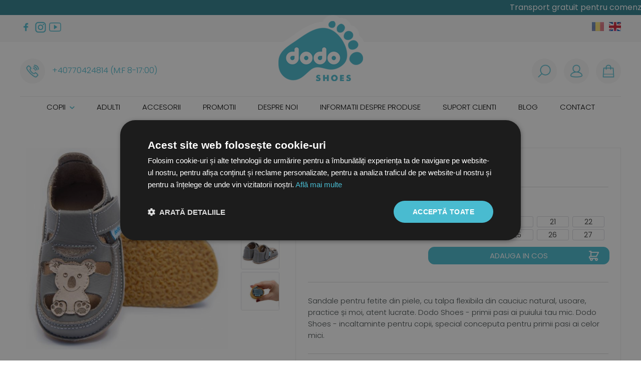

--- FILE ---
content_type: text/html; charset=UTF-8
request_url: https://dodoshoes.ro/ro/copii/sandale/sanda-koala-cafea-cu-lapte-1935
body_size: 96503
content:
<!DOCTYPE HTML>
<html xmlns="http://www.w3.org/1999/xhtml" lang="ro">
<head>
<meta content="text/html; charset=utf-8" http-equiv="Content-Type" />

<title>Sanda Koala/ Cafea cu lapte | Dodo Shoes</title>
<meta name="description" content="Sandale pentru fetite din piele, cu talpa flexibila din cauciuc natural, usoare, practice și moi, atent lucrate. Dodo Shoes - primii pasi ai puiului tau mic.  Dodo Shoes - incaltaminte pentru copii, special conceputa pentru primii pasi ai celor mici."/>
<meta name="keywords" content="incaltaminte barefoot, mers descult, pantofi talpa flexibila, Sandale"/>
<meta name="distribution" content="Global"/>
<meta name="revisit-after" content="3 days"/>
<meta name="authors" content="Royalty Webdesign SRL www.royalty.ro"/>
<meta name="robots" content="index,follow"/>

<meta name="classification" content="Online Shop"/>
<link rel="apple-touch-icon" sizes="57x57" href="/apple-icon-57x57.png">
<link rel="apple-touch-icon" sizes="60x60" href="/apple-icon-60x60.png">
<link rel="apple-touch-icon" sizes="72x72" href="/apple-icon-72x72.png">
<link rel="apple-touch-icon" sizes="76x76" href="/apple-icon-76x76.png">
<link rel="apple-touch-icon" sizes="114x114" href="/apple-icon-114x114.png">
<link rel="apple-touch-icon" sizes="120x120" href="/apple-icon-120x120.png">
<link rel="apple-touch-icon" sizes="144x144" href="/apple-icon-144x144.png">
<link rel="apple-touch-icon" sizes="152x152" href="/apple-icon-152x152.png">
<link rel="apple-touch-icon" sizes="180x180" href="/apple-icon-180x180.png">
<link rel="icon" type="image/png" sizes="192x192"  href="/android-icon-192x192.png">
<link rel="icon" type="image/png" sizes="32x32" href="/favicon-32x32.png">
<link rel="icon" type="image/png" sizes="96x96" href="/favicon-96x96.png">
<link rel="icon" type="image/png" sizes="16x16" href="/favicon-16x16.png">
<link rel="manifest" href="/manifest.json">
<meta name="msapplication-TileColor" content="#ffffff">
<meta name="msapplication-TileImage" content="/ms-icon-144x144.png">
<meta name="theme-color" content="#49bbd0">
<meta name="viewport" content="width=device-width; initial-scale=1.0;  maximum-scale=1"/>


<!-- MS Tile - for Microsoft apps-->
<meta name="msapplication-TileImage" content="https://dodoshoes.ro/imagini/200x200/40691X_pds0029.jpg">  

<meta property="og:site_name" content="DodoShoes.ro">
<meta property="og:title" content="Sanda Koala/ Cafea cu lapte | Dodo Shoes">
<meta property="og:description" content="Sandale pentru fetite din piele, cu talpa flexibila din cauciuc natural, usoare, practice și moi, atent lucrate. Dodo Shoes - primii pasi ai puiului tau mic.  Dodo Shoes - incaltaminte pentru copii, special conceputa pentru primii pasi ai celor mici.">

<meta property="og:image"  itemprop="image" content="https://dodoshoes.ro/imagini/200x200/40691X_pds0029.jpg">
<meta property="og:image:secure_url"  itemprop="image" content="https://dodoshoes.ro/imagini/200x200/40691X_pds0029.jpg">

<meta property="og:type" content="website" />
<meta property="og:image:type" content="image/jpeg">

<meta property="og:image:width" content="200">
<meta property="og:image:height" content="200">

<meta property="og:url" content="https://dodoshoes.ro/ro/sandale/sanda-koala-cafea-cu-lapte-1935">



<!--[if lt IE 9]>
	<script src="https://html5shim.googlecode.com/svn/trunk/html5.js" type="text/javascript"></script>
<![endif]-->
<!--[if lt IE 9]>
	<script src="https://css3-mediaqueries-js.googlecode.com/svn/trunk/css3-mediaqueries.js"  type="text/javascript"></script>
<![endif]-->

<link href="https://fonts.googleapis.com/css?family=Poppins:300,400,600,700&display=swap&subset=latin-ext" rel="stylesheet"> 
<script>

		window.dataLayer = window.dataLayer || [];
window.dataLayer.push({
    'login_status': 'not-logged'
});
	


</script>

<!-- Google Tag Manager -->
<script>(function(w,d,s,l,i){w[l]=w[l]||[];w[l].push({'gtm.start':
new Date().getTime(),event:'gtm.js'});var f=d.getElementsByTagName(s)[0],
j=d.createElement(s),dl=l!='dataLayer'?'&l='+l:'';j.async=true;j.src=
'https://www.googletagmanager.com/gtm.js?id='+i+dl;f.parentNode.insertBefore(j,f);
})(window,document,'script','dataLayer','GTM-KQCVLGP');</script>
<!-- End Google Tag Manager -->

<script>
   (function(){
       mktr_key = "U3BVX5IL";
       var mktr = document.createElement("script");
        mktr.async = true;
       mktr.src = "https://t.themarketer.com/t/j/" + mktr_key;
       var s = document.getElementsByTagName("script")[0];
       s.parentNode.insertBefore(mktr,s);
    })();
</script>
<link href="dodoshoes.css" rel="stylesheet" type="text/css" />
<link href="/dodoshoes.css" rel="stylesheet" type="text/css" />
</head>
   
<body>
	<script>
   dataLayer.push({
       event: "__sm__view_product",
       product_id: 10669   });
</script>

   
<!-- Google Tag Manager (noscript) -->
<noscript><iframe src="https://www.googletagmanager.com/ns.html?id=GTM-KQCVLGP"
height="0" width="0" style="display:none;visibility:hidden"></iframe></noscript>

<!-- End Google Tag Manager (noscript) -->

<div class="banda-mesaj"><div class="mesajsus">Transport gratuit pentru comenzi peste 300 lei!</div></div> 
<div class="banda-cautare ascuns" id="cauta-tot">
        <div class="mijloc">
        <div class="cauta-tot" >
					<form id="cautare" name="cautare" method="get" action="/ro/cauta">
						<input type="text" class="casuta-cauta" name="termen" onkeyup="suggest(this.value);" autocomplete="off"/>
						<button type="submit" class="buton-cauta" >&nbsp;</button>
                        <div class="clear"></div>
					</form>
					<div class="suggestionsBox" id="suggestions" style="display: none;">
          <div class="suggestionList" id="suggestionsList"> &nbsp; </div>
         
        </div>
           
				</div>
        <div class="clear"></div>
            </div>
    </div>
    <div class="bgd-sus">
        <div class="mijloc" style="text-align: center; position: relative;">
            <div class="retele">
                				<a href="https://www.facebook.com/dodoshoesromania/" target="_blank" rel="nofollow"><img src="/images/f.png" alt="Facebook" class="retea activ" style=""/></a><a href="https://www.instagram.com/dodoshoesromania/?hl=ro" target="_blank" rel="nofollow"><img src="/images/i.png" alt="Instagram" class="retea activ" style=""/></a><a href="" target="_blank" rel="nofollow"><img src="/images/t.png" alt="Twitter" class="retea activ" style="display:none"/></a><a href="https://www.youtube.com/channel/UCGHYpKJ-n_Wi7uqOcFJ2C1g" target="_blank" rel="nofollow"><img src="/images/y.png" alt="Youtube" class="retea activ" style=""/></a>
            </div>
            <a href="/ro"><img src="/images/dodo-shoes.png" class="activ" style="max-width: 40%;" alt="Dodo Shoes"/></a>
            
       <div style="position: absolute; top: 0; right: 0; padding-top: 14px;">
                    <a href="https://dodoshoes.ro" target="_blank"><img  class="activ2" src="/images/ro.png" alt="" style="width: 24px; height: 18px;"/></a>
              <a href="https://dodo-shoes.com"><img  src="/images/en.png" alt="" style="width: 24px; height: 18px; padding-left: 6px;"/></a>
                   
                </div>
                          <div class="tel-sus">
            <a href="tel:+4077042481481700">
                <img src="/images/tel-sus.png" class="activ" alt=""/>
                <span class="deascuns">+40770424814 (M:F 8-17:00)</span>    
            </a>
            
            </div>
            <div class="icon-sus">
            <a href="javascript:cauta()"><img src="/images/cauta-sus.png" class="activ deascuns" alt=""/></a>
            <a href="/ro/contul-meu"  style="position: relative;"><img src="/images/cont-sus.png" class="activ" alt=""/></a>
            <a href="/ro/cos-de-cumparaturi" style="position: relative;"><img src="/images/cos-sus.png" class="activ" alt=""/><span id="produsecos">&nbsp;</span></a>
            </div>
            
            
             </div>    
</div>
        
        <div class="mijloc">
            
             <div class="separator-sus2"></div>
            <div class="ascuns buton-meniu-ascuns"><a href="javascript:aratameniu()" style="background-image: none; text-align: left;"><img src="/images/meniu.png" style="padding-right: 10px; height: 25px; vertical-align: middle; " alt=""/>MENIU</a></div>
            <div class="meniu-tot">
                    <div class="meniu-mobil" id="meniu-mobil">
             
             <div class="ascuns" style="float: right"><a href="javascript:aratameniu()"><img src="/images/inchide.png" style="width: 20px;" alt=""/></a></div>
             
            <div class="separator10 ascuns"></div>
             
   		    <ul class="myMenu deascuns"> 
        	<li><a href="/ro/copii" >
                Copii                                 <img src="/images/sageata-meniu.png" alt="" style="vertical-align: middle; padding: 0px!important; width: 10px; margin-left: 4px;"/>
                            </a>
                
            
            <ul>
              
                
                
                
            	                
                
               
                
                                 <li>
                                            <a href="/ro/copii/sandale">Sandale</a>                    <a href="/ro/copii/pantofi">Pantofi</a>                    <a href="/ro/copii/ghetute-noah">Ghetute</a>                    <a href="/ro/copii/cizme">Cizme</a></li>
                
                                
                
                
              
                
                
                             
            
            	<li><strong style="font-size: 14px;  text-transform: uppercase;">Etape de dezvoltare</strong>
                                    <div><a href="/ro/copii?ed=5019">Primii pasi</a></div>                  <div><a href="/ro/copii?ed=5020">3-9 ani</a></div></li>
                
                
               
                
                

                
               
                                
                             
            
            	<li><strong style="font-size: 14px;  text-transform: uppercase;">Colectii</strong>
                                    <div><a href="/ro/copii?colectie=5007">Sandale minimaliste</a></div>                  <div><a href="/ro/copii?colectie=5001">Pantofi minimalisti</a></div>                  <div><a href="/ro/copii?colectie=5005">Sandale Luna</a></div>                  <div><a href="/ro/copii?colectie=5002">Pantofi Noah</a></div>                  <div><a href="/ro/copii?colectie=5008">Ghete Noah</a></div>                  <div><a href="/ro/copii?colectie=5006">Ghete Thermo</a></div>                  <div><a href="/ro/copii?colectie=5003">Cizme blana merino</a></div></li>
                
                
               
                
                

                
               
                                  
                                
                
                
                </ul>
           

			
                           
                
           
           
                
                
                
                
            
            
            </li>
            <li><a href="/ro/adulti" >
                Adulti                            </a>
                             
                
           
           
                
                
                
                
            
            
            </li>
            <li><a href="/ro/accesorii" >
                Accesorii                            </a>
                             
                
           
           
                
                
                
                
            
            
            </li>
                       <li><a href="/ro/promotii">Promotii</a></li>
            <li style="position: relative;"><a href="/ro/despre-noi-3674" >
                Despre noi                            </a>
                
            
            <ul style="width: 260px!important; max-width: 260px!important; ">
              
                
                
                
            	<li style="width:100%!important;"><a  style="width: 100%important;" href="/ro/despre-noi-3674/cine-suntem"><span style="font-size: 14px; text-transform: none;">Cine suntem?</span></a>
                 </li>
                
                
               
                
               
                
                               
                </ul>
           

			
                           
                
           
           
                
                
                
                
            
            
            </li>
            <li style="position: relative;"><a href="/ro/informatii-despre-produse" >
                Informatii despre produse                            </a>
                
            
            <ul style="width: 260px!important; max-width: 260px!important; ">
              
                
                
                
            	<li style="width:100%!important;"><a  style="width: 100%important;" href="/ro/informatii-despre-produse/de-ce-alegem-incaltamintea-mers-descult"><span style="font-size: 14px; text-transform: none;">De ce alegem incaltamintea &#8220;mers descult&#8221;</span></a>
                 </li>
                
                
               
                
               
                
                <li style="width:100%!important;"><a  style="width: 100%important;" href="/ro/informatii-despre-produse/cum-sunt-facuti-pantofiorii"><span style="font-size: 14px; text-transform: none;">Cum sunt facuti pantofiorii?</span></a>
                 </li>
                
                
               
                
               
                
                <li style="width:100%!important;"><a  style="width: 100%important;" href="/ro/informatii-despre-produse/ghid-marimi"><span style="font-size: 14px; text-transform: none;">Ghid marimi</span></a>
                 </li>
                
                
               
                
               
                
                <li style="width:100%!important;"><a  style="width: 100%important;" href="/ro/informatii-despre-produse/instructiuni-de-intretinere"><span style="font-size: 14px; text-transform: none;">Instructiuni de intretinere</span></a>
                 </li>
                
                
               
                
               
                
                               
                </ul>
           

			
                           
                
           
           
                
                
                
                
            
            
            </li>
            <li style="position: relative;"><a href="/ro/suport-clienti" >
                Suport clienti                            </a>
                
            
            <ul style="width: 260px!important; max-width: 260px!important; ">
              
                
                
                
            	<li style="width:100%!important;"><a  style="width: 100%important;" href="/ro/suport-clienti/cum-comand"><span style="font-size: 14px; text-transform: none;">Cum comand?</span></a>
                 </li>
                
                
               
                
               
                
                <li style="width:100%!important;"><a  style="width: 100%important;" href="/ro/suport-clienti/livrarea-produselor"><span style="font-size: 14px; text-transform: none;">Livrarea produselor</span></a>
                 </li>
                
                
               
                
               
                
                <li style="width:100%!important;"><a  style="width: 100%important;" href="/ro/suport-clienti/politica-de-retur"><span style="font-size: 14px; text-transform: none;">Politica de Retur</span></a>
                 </li>
                
                
               
                
               
                
                <li style="width:100%!important;"><a  style="width: 100%important;" href="/ro/suport-clienti/schimbarea-unui-produs-schimb-marime"><span style="font-size: 14px; text-transform: none;">Schimbarea unui produs/ schimb marime</span></a>
                 </li>
                
                
               
                
               
                
                <li style="width:100%!important;"><a  style="width: 100%important;" href="/ro/suport-clienti/garantia-produselor"><span style="font-size: 14px; text-transform: none;">Garantia produselor</span></a>
                 </li>
                
                
               
                
               
                
                               
                </ul>
           

			
                           
                
           
           
                
                
                
                
            
            
            </li>
                            
                
            <li><a href="/ro/blog">Blog</a></li>
                 <li><a href="/ro/contact">Contact</a></li> 
					
            </ul>
             <div class="ascuns">
             <div style="text-align: center;">
                	
					<a href="https://www.facebook.com/dodoshoesromania/" target="_blank" rel="nofollow"><img src="/images/f.png" alt="Facebook" class="retea"  style=" "/></a>
					
					<a href="" target="_blank" rel="nofollow"><img src="/images/t.png" alt="Twitter"  class="retea" style=" display:none"/></a>
					
				
					
				
				
					<a href="https://www.instagram.com/dodoshoesromania/?hl=ro" target="_blank" rel="nofollow"><img src="/images/i.png" alt="Instagram" class="retea" style=""/></a>
					
					<a href="https://www.youtube.com/channel/UCGHYpKJ-n_Wi7uqOcFJ2C1g" target="_blank" rel="nofollow"><img src="/images/y.png" alt="Youtube" class="retea"  style=""/></a></div>
                <div class="buton-meniu-ascuns"><a href="/ro"  style="background-image: none;">Home</a></div>
                 
                              
            
                
                     <div class="buton-meniu-ascuns"><a href="javascript:submeniu('50')" >Copii</a></div>
                  
            
           <div class="subcategorii-meniu-ascuns" id="submeniu-meniu-ascuns50">
                
                    <div class="buton-meniu-ascuns2"><a href="/ro/copii" ><strong>Toate produsele din Copii</strong></a></div>
                
                
            	                
                
               
                
                               <div class="buton-meniu-ascuns2" style="background-image: none!important;"><a href="/ro/copii/sandale"><strong>Sandale</strong></a></div>
                                
                
               
                
                               <div class="buton-meniu-ascuns2" style="background-image: none!important;"><a href="/ro/copii/pantofi"><strong>Pantofi</strong></a></div>
                                
                
               
                
                               <div class="buton-meniu-ascuns2" style="background-image: none!important;"><a href="/ro/copii/ghetute-noah"><strong>Ghetute</strong></a></div>
                                
                
               
                
                               <div class="buton-meniu-ascuns2" style="background-image: none!important;"><a href="/ro/copii/cizme"><strong>Cizme</strong></a></div>
                                
                                
            
            	<div class="buton-meniu-ascuns2"  style="background-image: none!important;"><strong style="font-size: 14px;  text-transform: uppercase;"><a href="javascript:void()">Etape de dezvoltare</a></strong></div>
                                    <div class="buton-meniu-ascuns2"  style="background-image: none!important;"><a href="/ro/copii?ed=5019">Primii pasi</a></div>                  <div class="buton-meniu-ascuns2"  style="background-image: none!important;"><a href="/ro/copii?ed=5020">3-9 ani</a></div>                
                
               
                
                

                
               
                                
                             
            
            	<div class="buton-meniu-ascuns2"  style="background-image: none!important;"><strong style="font-size: 14px;  text-transform: uppercase;"><a href="javascript:void()">Colectii</a></strong></div>
                                   <div class="buton-meniu-ascuns2"  style="background-image: none!important;"><a href="/ro/copii?colectie=5007">Sandale minimaliste</a></div>                 <div class="buton-meniu-ascuns2"  style="background-image: none!important;"><a href="/ro/copii?colectie=5001">Pantofi minimalisti</a></div>                 <div class="buton-meniu-ascuns2"  style="background-image: none!important;"><a href="/ro/copii?colectie=5005">Sandale Luna</a></div>                 <div class="buton-meniu-ascuns2"  style="background-image: none!important;"><a href="/ro/copii?colectie=5002">Pantofi Noah</a></div>                 <div class="buton-meniu-ascuns2"  style="background-image: none!important;"><a href="/ro/copii?colectie=5008">Ghete Noah</a></div>                 <div class="buton-meniu-ascuns2"  style="background-image: none!important;"><a href="/ro/copii?colectie=5006">Ghete Thermo</a></div>                 <div class="buton-meniu-ascuns2"  style="background-image: none!important;"><a href="/ro/copii?colectie=5003">Cizme blana merino</a></div>                
                
               
                
                

                
               
                     
                    
             </div>  
                
                
           

			
                            
                 
                 
                 
                    
               
                 
                 
                 
                 
                 
                 
                 
                 
            
            
                         
            
                              
                   <div class="buton-meniu-ascuns"  style="background-image: none!important;"><a href="/ro/adulti" >Adulti</a></div>
                 
                 
                                  
                 
                 
                 
                    
               
                 
                 
                 
                 
                 
                 
                 
                 
            
            
                         
            
                              
                   <div class="buton-meniu-ascuns"  style="background-image: none!important;"><a href="/ro/accesorii" >Accesorii</a></div>
                 
                 
                                  
                 
                 
                 
                    
               
                 
                 
                 
                 
                 
                 
                 
                 
            
            
                            
              
                <div class="buton-meniu-ascuns"><a href="/ro/promotii">Promotii</a></div>
                 
                 
                   <div class="buton-meniu-ascuns"><a href="/ro/despre-noi-3674" >Despre noi</a></div>
                 <div class="buton-meniu-ascuns"><a href="/ro/informatii-despre-produse" >Informatii despre produse</a></div>
                 <div class="buton-meniu-ascuns"><a href="/ro/suport-clienti" >Suport clienti</a></div>
                                 
                 
                 
                 
             <div class="buton-meniu-ascuns"><a href="/ro/blog">Blog</a></div>
                 <div class="buton-meniu-ascuns"><a href="/ro/contact">Contact</a></div>   
             
             </div>
             
             
            
            <div class="clear"></div>
</div>
                
                </div>
            
            <div class="clear"></div>
            </div>    
     <div class="mijloc">
    
        <div class="banner-container">
          <div class="banner-container2">
		<div class="banner-tot">
        
                       
		</div>
	</div></div>
    
    </div>
    
     <div class="separator20"></div>
    <div class="separator20"></div>
    <div class="separator20 deascuns"></div>

    
    <div class="mijloc">
	  <div class="ascuns" style="text-align: center;">
	    <div class="titlu-pagina">
	      Sanda Koala/ Cafea cu lapte        </div>
	   <div class="istoric"><a href="/ro">Home</a>
	        	        &raquo; <a href="/ro/copii">
	          Copii	          </a>
	        	        &raquo; <a href="/ro/copii/sandale">
	          Sandale	          </a>
	                  </div>
	    <div class="separator-titlu"></div>
      </div>
	  <div class="coloana222" style="position: relative;">         
			    	    
	    <div id="poza-tot" class="poza-mare">
	      <div class="images-container" itemscope itemtype="http://schema.org/ImageGallery">
	        	        <div class="pozaprinc" onmouseout="event.stopImmediatePropagation();">
	          <figure itemprop="associatedMedia" itemscope itemtype="http://schema.org/ImageObject"> <a href="/img/40691X_pds0029.jpg"  class="thumbnail" itemprop="contentUrl" data-size="1920x1920" data-pswp-uid="lot-gallery-images"> <img src="/imagini-w/600/40691X_pds0029.jpg"   style="display:block; max-width: 100%; max-height: 100%;" data-zoom-image="/img/40691X_pds0029.jpg" id="poza"  itemprop="thumbnail" alt=""/> </a>
	            <figcaption itemprop="caption description" style="display: none;">
	                              </figcaption>
              </figure>
            </div>
	        	        <div  style="display: none;">
	          <figure itemprop="associatedMedia" itemscope itemtype="http://schema.org/ImageObject"> <a href="/img/75596F_pds0028.jpg"  class="thumbnail" itemprop="contentUrl" data-size="1920x1920" data-pswp-uid="lot-gallery-images"> <img src="/imagini/240x160/75596F_pds0028.jpg"  style="display:block; width: 100%;" itemprop="thumbnail" alt=""/> </a>
	            <figcaption itemprop="caption description" style="display: none;">
	                              </figcaption>
              </figure>
            </div>
	        	        <div  style="display: none;">
	          <figure itemprop="associatedMedia" itemscope itemtype="http://schema.org/ImageObject"> <a href="/img/22214B_pds0028.jpg"  class="thumbnail" itemprop="contentUrl" data-size="1920x1920" data-pswp-uid="lot-gallery-images"> <img src="/imagini/240x160/22214B_pds0028.jpg"  style="display:block; width: 100%;" itemprop="thumbnail" alt=""/> </a>
	            <figcaption itemprop="caption description" style="display: none;">
	                              </figcaption>
              </figure>
            </div>
	        	        <div  style="display: none;">
	          <figure itemprop="associatedMedia" itemscope itemtype="http://schema.org/ImageObject"> <a href="/img/28087Generic2.-2021.jpg"  class="thumbnail" itemprop="contentUrl" data-size="1920x1920" data-pswp-uid="lot-gallery-images"> <img src="/imagini/240x160/28087Generic2.-2021.jpg"  style="display:block; width: 100%;" itemprop="thumbnail" alt=""/> </a>
	            <figcaption itemprop="caption description" style="display: none;">
	                              </figcaption>
              </figure>
            </div>
	                  </div>
        </div>
	    <div class="poze-mici">
	      	      <script type="text/javascript">
			function pozamare1702()
			{
				$("#poza-tot").html('<div class="images-container" itemscope itemtype="http://schema.org/ImageGallery"><div class="pozaprinc" onmouseout="event.stopImmediatePropagation();"><figure itemprop="associatedMedia" itemscope itemtype="http://schema.org/ImageObject"><a href="/img/40691X_pds0029.jpg"  class="thumbnail" itemprop="contentUrl" data-size="1920x1920" data-pswp-uid="lot-gallery-images"><img  src="/imagini-w/600/40691X_pds0029.jpg"  style="display:block; max-width: 100%;" data-zoom-image="/img/40691X_pds0029.jpg" id="poza" itemprop="thumbnail" alt=""/></a><figcaption itemprop="caption description" style="display: none;"></figcaption></figure></div><div style="display:none"><figure itemprop="associatedMedia" itemscope itemtype="http://schema.org/ImageObject"><a href="/img/75596F_pds0028.jpg"  class="thumbnail" itemprop="contentUrl" data-size="1920x1920" data-pswp-uid="lot-gallery-images"><img src="/imagini/240x160/75596F_pds0028.jpg" style="display:block;  width: 100%;" itemprop="thumbnail" alt=""/></a><figcaption itemprop="caption description" style="display: none;"></figcaption></figure></div><div style="display:none"><figure itemprop="associatedMedia" itemscope itemtype="http://schema.org/ImageObject"><a href="/img/22214B_pds0028.jpg"  class="thumbnail" itemprop="contentUrl" data-size="1920x1920" data-pswp-uid="lot-gallery-images"><img src="/imagini/240x160/22214B_pds0028.jpg" style="display:block;  width: 100%;" itemprop="thumbnail" alt=""/></a><figcaption itemprop="caption description" style="display: none;"></figcaption></figure></div><div style="display:none"><figure itemprop="associatedMedia" itemscope itemtype="http://schema.org/ImageObject"><a href="/img/28087Generic2.-2021.jpg"  class="thumbnail" itemprop="contentUrl" data-size="1920x1920" data-pswp-uid="lot-gallery-images"><img src="/imagini/240x160/28087Generic2.-2021.jpg" style="display:block;  width: 100%;" itemprop="thumbnail" alt=""/></a><figcaption itemprop="caption description" style="display: none;"></figcaption></figure></div></div>');
				
					if($(window).width() > 990){
					$('.zoomContainer').remove();
$('#pozar').removeData('elevateZoom');
		$("#poza").elevateZoom();
		}
					
				
		 initPhotoSwipeFromDOM('.images-container figure');
		
									}
		  
		  </script>
            
            	      <div class="casuta-poza-produs"><a href="javascript:pozamare1702()" title=""><img src="/imagini-w/200/40691X_pds0029.jpg" alt="" width="100%" border="0"  itemprop="image" style="display: block;"/></a></div>	      	      <script type="text/javascript">
			function pozamare1701()
			{
				$("#poza-tot").html('<div class="images-container" itemscope itemtype="http://schema.org/ImageGallery"><div class="pozaprinc" onmouseout="event.stopImmediatePropagation();"><figure itemprop="associatedMedia" itemscope itemtype="http://schema.org/ImageObject"><a href="/img/75596F_pds0028.jpg"  class="thumbnail" itemprop="contentUrl" data-size="1920x1920" data-pswp-uid="lot-gallery-images"><img  src="/imagini-w/600/75596F_pds0028.jpg"  style="display:block; max-width: 100%;" data-zoom-image="/img/75596F_pds0028.jpg" id="poza" itemprop="thumbnail" alt=""/></a><figcaption itemprop="caption description" style="display: none;"></figcaption></figure></div><div style="display:none"><figure itemprop="associatedMedia" itemscope itemtype="http://schema.org/ImageObject"><a href="/img/40691X_pds0029.jpg"  class="thumbnail" itemprop="contentUrl" data-size="1920x1920" data-pswp-uid="lot-gallery-images"><img src="/imagini/240x160/40691X_pds0029.jpg" style="display:block;  width: 100%;" itemprop="thumbnail" alt=""/></a><figcaption itemprop="caption description" style="display: none;"></figcaption></figure></div><div style="display:none"><figure itemprop="associatedMedia" itemscope itemtype="http://schema.org/ImageObject"><a href="/img/22214B_pds0028.jpg"  class="thumbnail" itemprop="contentUrl" data-size="1920x1920" data-pswp-uid="lot-gallery-images"><img src="/imagini/240x160/22214B_pds0028.jpg" style="display:block;  width: 100%;" itemprop="thumbnail" alt=""/></a><figcaption itemprop="caption description" style="display: none;"></figcaption></figure></div><div style="display:none"><figure itemprop="associatedMedia" itemscope itemtype="http://schema.org/ImageObject"><a href="/img/28087Generic2.-2021.jpg"  class="thumbnail" itemprop="contentUrl" data-size="1920x1920" data-pswp-uid="lot-gallery-images"><img src="/imagini/240x160/28087Generic2.-2021.jpg" style="display:block;  width: 100%;" itemprop="thumbnail" alt=""/></a><figcaption itemprop="caption description" style="display: none;"></figcaption></figure></div></div>');
				
					if($(window).width() > 990){
					$('.zoomContainer').remove();
$('#pozar').removeData('elevateZoom');
		$("#poza").elevateZoom();
		}
					
				
		 initPhotoSwipeFromDOM('.images-container figure');
		
									}
		  
		  </script>
            
            	      <div class="casuta-poza-produs"><a href="javascript:pozamare1701()" title=""><img src="/imagini-w/200/75596F_pds0028.jpg" alt="" width="100%" border="0"  itemprop="image" style="display: block;"/></a></div>	      	      <script type="text/javascript">
			function pozamare1700()
			{
				$("#poza-tot").html('<div class="images-container" itemscope itemtype="http://schema.org/ImageGallery"><div class="pozaprinc" onmouseout="event.stopImmediatePropagation();"><figure itemprop="associatedMedia" itemscope itemtype="http://schema.org/ImageObject"><a href="/img/22214B_pds0028.jpg"  class="thumbnail" itemprop="contentUrl" data-size="1920x1920" data-pswp-uid="lot-gallery-images"><img  src="/imagini-w/600/22214B_pds0028.jpg"  style="display:block; max-width: 100%;" data-zoom-image="/img/22214B_pds0028.jpg" id="poza" itemprop="thumbnail" alt=""/></a><figcaption itemprop="caption description" style="display: none;"></figcaption></figure></div><div style="display:none"><figure itemprop="associatedMedia" itemscope itemtype="http://schema.org/ImageObject"><a href="/img/40691X_pds0029.jpg"  class="thumbnail" itemprop="contentUrl" data-size="1920x1920" data-pswp-uid="lot-gallery-images"><img src="/imagini/240x160/40691X_pds0029.jpg" style="display:block;  width: 100%;" itemprop="thumbnail" alt=""/></a><figcaption itemprop="caption description" style="display: none;"></figcaption></figure></div><div style="display:none"><figure itemprop="associatedMedia" itemscope itemtype="http://schema.org/ImageObject"><a href="/img/75596F_pds0028.jpg"  class="thumbnail" itemprop="contentUrl" data-size="1920x1920" data-pswp-uid="lot-gallery-images"><img src="/imagini/240x160/75596F_pds0028.jpg" style="display:block;  width: 100%;" itemprop="thumbnail" alt=""/></a><figcaption itemprop="caption description" style="display: none;"></figcaption></figure></div><div style="display:none"><figure itemprop="associatedMedia" itemscope itemtype="http://schema.org/ImageObject"><a href="/img/28087Generic2.-2021.jpg"  class="thumbnail" itemprop="contentUrl" data-size="1920x1920" data-pswp-uid="lot-gallery-images"><img src="/imagini/240x160/28087Generic2.-2021.jpg" style="display:block;  width: 100%;" itemprop="thumbnail" alt=""/></a><figcaption itemprop="caption description" style="display: none;"></figcaption></figure></div></div>');
				
					if($(window).width() > 990){
					$('.zoomContainer').remove();
$('#pozar').removeData('elevateZoom');
		$("#poza").elevateZoom();
		}
					
				
		 initPhotoSwipeFromDOM('.images-container figure');
		
									}
		  
		  </script>
            
            	      <div class="casuta-poza-produs"><a href="javascript:pozamare1700()" title=""><img src="/imagini-w/200/22214B_pds0028.jpg" alt="" width="100%" border="0"  itemprop="image" style="display: block;"/></a></div>	      	      <script type="text/javascript">
			function pozamare1699()
			{
				$("#poza-tot").html('<div class="images-container" itemscope itemtype="http://schema.org/ImageGallery"><div class="pozaprinc" onmouseout="event.stopImmediatePropagation();"><figure itemprop="associatedMedia" itemscope itemtype="http://schema.org/ImageObject"><a href="/img/28087Generic2.-2021.jpg"  class="thumbnail" itemprop="contentUrl" data-size="1920x1920" data-pswp-uid="lot-gallery-images"><img  src="/imagini-w/600/28087Generic2.-2021.jpg"  style="display:block; max-width: 100%;" data-zoom-image="/img/28087Generic2.-2021.jpg" id="poza" itemprop="thumbnail" alt=""/></a><figcaption itemprop="caption description" style="display: none;"></figcaption></figure></div><div style="display:none"><figure itemprop="associatedMedia" itemscope itemtype="http://schema.org/ImageObject"><a href="/img/40691X_pds0029.jpg"  class="thumbnail" itemprop="contentUrl" data-size="1920x1920" data-pswp-uid="lot-gallery-images"><img src="/imagini/240x160/40691X_pds0029.jpg" style="display:block;  width: 100%;" itemprop="thumbnail" alt=""/></a><figcaption itemprop="caption description" style="display: none;"></figcaption></figure></div><div style="display:none"><figure itemprop="associatedMedia" itemscope itemtype="http://schema.org/ImageObject"><a href="/img/75596F_pds0028.jpg"  class="thumbnail" itemprop="contentUrl" data-size="1920x1920" data-pswp-uid="lot-gallery-images"><img src="/imagini/240x160/75596F_pds0028.jpg" style="display:block;  width: 100%;" itemprop="thumbnail" alt=""/></a><figcaption itemprop="caption description" style="display: none;"></figcaption></figure></div><div style="display:none"><figure itemprop="associatedMedia" itemscope itemtype="http://schema.org/ImageObject"><a href="/img/22214B_pds0028.jpg"  class="thumbnail" itemprop="contentUrl" data-size="1920x1920" data-pswp-uid="lot-gallery-images"><img src="/imagini/240x160/22214B_pds0028.jpg" style="display:block;  width: 100%;" itemprop="thumbnail" alt=""/></a><figcaption itemprop="caption description" style="display: none;"></figcaption></figure></div></div>');
				
					if($(window).width() > 990){
					$('.zoomContainer').remove();
$('#pozar').removeData('elevateZoom');
		$("#poza").elevateZoom();
		}
					
				
		 initPhotoSwipeFromDOM('.images-container figure');
		
									}
		  
		  </script>
            
            	      <div class="casuta-poza-produs"><a href="javascript:pozamare1699()" title=""><img src="/imagini-w/200/28087Generic2.-2021.jpg" alt="" width="100%" border="0"  itemprop="image" style="display: block;"/></a></div>	              </div>
      </div>
	  	  <div class="coloana2-produs">
	    <div class="deascuns">
	      <h1 class="subtitlu-pagina" itemprop="name">
            
	        Sanda Koala/ Cafea cu lapte			    
          </h1>
	      <div class="istoric"  style="text-align: left;"><a href="/ro">Home</a>
	        	        &raquo; <a href="/ro/copii">
	          Copii	          </a>
	        	        &raquo; <a href="/ro/copii/sandale">
	          Sandale	          </a>
	                  </div>
	      <div class="separator10c2b">&nbsp;</div>
	      <div class="separator10 clear"></div>
			 <div class="clear"></div>
		  				 				 
				           				 <div class="clear"></div>
	  
        </div>
	  
	   
	    <div class="clear"></div>
	   
            <div class="text"></div>
            <div class="clear"></div>
	  
	    <div class="separator10"></div>
	    <div id="prettot">
	      <div style="clear: both; height: 6px;"></div>
	      <div class="pret"  style="text-align: left">
	        Pret	        </div>
	      	      <div class="pret" id="pretf" style="text-align: left">
	        	      
	          179	          Lei
           
	                  </div>
            
            
          <script type="text/javascript">
			  
			 
			  
			  
			  		function adaugaincos()
				  		{
							var id2=$("#idf").val();
							var cod2=$("#codf").val();
							var cant2='1';
							
                            if(id2!='') {
                            
							var pret2=$("#pret").val();
							if (pret2>0) {
							
							$.post( "/adauga-cos-ajax.php?lb=ro&id=6143", { a: "adauga", id: ""+id2+"", cant: ""+cant2+""} ).done(function(data) {
								
								calculeazacospret();
								calculeazacosproduse();
								aratacos();
								
								
								 dataLayer.push({  
        event: "__sm__add_to_cart",
        product_id: 10669,
        quantity: 1,
        variation: {
            id: id2,
            sku: cod2
        }
   });
								
								
								
								
								window.dataLayer = window.dataLayer || [];
window.dataLayer.push({'ecommerce': null});
window.dataLayer.push({
  'event': 'add_to_cart',
  'ecommerce': {
  'currency': 'RON',
  'value': 179,
    'items': [{
      'item_name': 'Sanda Koala/ Cafea cu lapte', // Name or ID is required.
      'item_id': id2,
      'price': 179,
      'item_brand': 'Dodo Shoes',
      'item_category': 'Sandale',
      'item_category2': 'Copii',
      'item_category3': '',
      'item_category4': '',
      'item_variant': '',
      'quantity': 1,
      'google_business_vertical': 'retail',
      'id': '67890'
    }]
  }
});
								
								
								
								
								
								
								
							
							});
								} else { alert("Produsul nu mai este in stoc.");}
                            } else 
                            {
                            	$("#deasupra2").show().delay(6000).fadeOut();
	
	$("#deasupra").show();
	$("#deasupra").html('<div style="float:right"><a href="javascript:inchidedetalii()"><img src="/images/inchide.png" width="20" alt=""/></a></div><div class="clear"></div><div class="separator10"></div><br><div class="text-pop-cc" style="text-align:center!important;">Te rog selectează marimea produsului înainte de a-l adăuga în coșul tău.<br><br></div>').delay(6000).fadeOut();
                            }
                           
						}
				 
				
				
			  </script>
		
            
            
	      <div class="separator10"></div>
        </div>
	    <input type="hidden" name="stoc" id="stoc" value="">
	    <input type="hidden" name="pretv" id="pretv" value="">
	    <input type="hidden" name="pret" id="pret" value="">
	    <input type="hidden" name="idf" id="idf" value="">
	    <input type="hidden" name="codf" id="codf" value="">
         
	    <div class="pretp2">
	      	      	      <div class="titlu-sortare">Alegeti marimea</div>
        <div class="separator10"></div>
            
                        <div id="m12549" class="marimec marimel2"><a   href="javascript:pozamarev12549()">18</a></div>
                        <div id="m12550" class="marimec marimel2"><a   href="javascript:pozamarev12550()">19</a></div>
                        <div id="m12548" class="marimec marimel2"><a   href="javascript:pozamarev12548()">20</a></div>
                        <div id="m12553" class="marimec marimel2"><a   href="javascript:pozamarev12553()">21</a></div>
                        <div id="m12551" class="marimec marimel2"><a   href="javascript:pozamarev12551()">22</a></div>
                        <div id="m12552" class="marimec marimel2"><a   href="javascript:pozamarev12552()">23</a></div>
                        <div id="m12557" class="marimec marimel2"><a   href="javascript:pozamarev12557()">24</a></div>
                        <div id="m12556" class="marimec marimel2"><a   href="javascript:pozamarev12556()">25</a></div>
                        <div id="m12555" class="marimec marimel2"><a   href="javascript:pozamarev12555()">26</a></div>
                        <div id="m12554" class="marimec marimel2"><a   href="javascript:pozamarev12554()">27</a></div>
                        
            
            
	     
	      <div class="separator10"></div>
	                  <script>
                function backinstock(id)
                {
                
                    $("#backin").val(id);
                    $("#backinstock").slideDown(300);
                    
                }
                
                function trimiteback()
                {
                var email=$("#emailb").val();
                var produs=$("#backin").val(); 
                
                  $.post( "/backin.php?lb=ro&id=4283", { email: ""+email+"", produs: ""+produs+""} ).done(function(data) {
								
								
							  $("#backinstock").slideUp(300);
							});  
                    
                    
              
                }
            </script>
			<div id="backinstock" style="padding: 10px; margin-bottom: 10px; margin-top: 10px; border-radius: 3px; border: 1px solid #cecece; display: none;">
               <input type="hidden" name="backin" id="backin"/>
                <div class="titlu-form">Email:</div>
                <div class="continut-form"><input type="text" class="fieldForm" name="emailb" id="emailb"/></div>
                <div class="separator10"></div>
                 <div class="detalii-produs"><a href="javascript:trimiteback()" style="width: 100%; padding: 0; text-align: center; background-image: none;">ADAUGA ADRESA</a></div>
               
            <div class="clear"></div>
            
            </div>
			
		 				 <div class="detalii-produs" ><a href="javascript:adaugaincos()" style="width: 100%; padding: 0; text-align: center">ADAUGA IN COS</a></div>
	      <div class="separator10"></div>
                  	
                    </div>
	    <div class="separator10c2">&nbsp;</div>
	    <div class="separator10c2">&nbsp;</div>
	    <div class="separator10c2b">&nbsp;</div>
          <div class="text" id="marimixx"></div>
	    <div class="separator10c2">&nbsp;</div>
	    <div class="separator10c2">&nbsp;</div>
	    <div class="text">
	      Sandale pentru fetite din piele, cu talpa flexibila din cauciuc natural, usoare, practice și moi, atent lucrate. Dodo Shoes - primii pasi ai puiului tau mic.  Dodo Shoes - incaltaminte pentru copii, special conceputa pentru primii pasi ai celor mici.        </div>
	  
	    <div class="separator10"></div>
	  
	    <div class="separator10c2">&nbsp;</div>
	    <div class="separator10c2b">&nbsp;</div>
		  <div class="separator10"></div>
	    	    <div class="clear"></div>
	    <div class="separator20"></div>
             			  <div class="clear"></div>
	 
      </div>
		
			 <div class="clear"></div>
	  <div class="separator35"></div>
	  <div class="separator20"></div>
        <div class="umbra100">
	  <div style="text-align: center"><div class="subtitlu-pagina">Detalii</div><br>
 <div class="separator-titlu"></div></div>
           
	  <div class="separator20"></div>
		<div class="text"><ul>
	<li>
	<p><span style="color:#222222">piele moale, ce permite aerisirea optima a piciorulului</span></p>
	</li>
	<li>
	<p>fara captuseala, fara intarituri</p>
	</li>
	<li>
	<p>brant tabacit vegetal</p>
	</li>
	<li>
	<p>talpa din cauciuc natural de 3 mm, extrem de flexibila, anti derapanta</p>
	</li>
	<li>
	<p>sistem de inchidere tip velcro pentru o fixare optima si incaltare usoara</p>
	</li>
	<li>
	<p>forma anatomica pentru copii, cu spatiu suficient pentru degetele.</p>
	</li>
	<li>
	<p>foarte usoare</p>
	</li>
</ul>
		</div>
            </div>
				
	 <div class="clear"></div>
</div>
   
    
        <div id="textghid" style="display: none;"><div class="text"><p><span style="font-size:16px"><strong>Ghid marimi</strong></span></p>

<p>&nbsp;</p>

<p>&nbsp;</p>

<p>Pentru a masura corect talpa copilului asezati piciorusul pe o suprafata plana, sub greutatea corpului, si desenati pe o coala de hartie conturul acestuia. Se masoara apoi distanta dintre varful degetului mare si calcai de preferat cu un liniar/rigla.<strong> V</strong><strong>a rugam nu folositi metrul de croitorie deoarece este gradat de la 1.</strong></p>

<p>&nbsp;</p>

<p>Se recomanda masurarea ambelor picioruse deoarece pot fi situatii in care exista mici diferente intre&nbsp;ele. In astfel de caz, se ia in considerare marimea piciorusului mai mare.</p>

<p><br />
Pantofiorii minimalisti ar trebui sa fie cu maxim 5 mm (in cazul copiilor sub 2 ani) si maxim 7 mm (pentru copii peste 2 ani) peste dimensiunea talpii copilului.</p>

<p>La pantofii/sandalele minimalite recomandam sa nu alegeti marime mult prea mare deoarece, neavand intarituri, pantoful este foarte flexibil si copilul se poate impiedica in cazul in care diferenta dintre talpita si pantof este inadecvata.</p>

<p>Pentru modelul Noah, Active si Thermo Wool (atat pantofi cat si ghetute) se poate merge pana la o diferenta de plus 10 mm (1 cm) intre talpa copilului si dimensiunea interna.</p>

<p>La cizme trebuie luata in considerare si grosimea blanitei (8-9&nbsp;mm) care trebuie scazuta din lungimea afisata in tabel.</p>

<p>&nbsp;</p>

<p style="text-align:center"><span style="font-size:16px"><strong><em>Pantofi minimalisti/ sandale minimaliste si&nbsp;cizme Merino&nbsp;</em></strong></span></p>

<p>&nbsp;</p>

<table border="0" cellpadding="0" cellspacing="0" style="width:100%">
	<tbody>
		<tr>
			<td style="width:214px"><strong>Marime EU</strong></td>
			<td style="width:214px">
			<p><strong>Lungime talpa </strong></p>

			<p><strong>interior (cm)</strong></p>
			</td>
			<td style="width:214px">
			<p><strong>Latime talpa </strong></p>

			<p><strong>interior (cm)</strong></p>
			</td>
		</tr>
		<tr>
			<td style="width:214px">
			<p>&nbsp;</p>

			<p><strong>18</strong></p>
			</td>
			<td style="width:214px">
			<p>&nbsp;</p>

			<p><strong>11,5</strong></p>
			</td>
			<td style="width:214px">
			<p>&nbsp;</p>

			<p><strong>5,6</strong></p>
			</td>
		</tr>
		<tr>
			<td style="width:214px">
			<p><strong>19</strong></p>
			</td>
			<td style="width:214px">
			<p><strong>12,3</strong></p>
			</td>
			<td style="width:214px">
			<p><strong>5,7</strong></p>
			</td>
		</tr>
		<tr>
			<td style="width:214px">
			<p><strong>20</strong></p>
			</td>
			<td style="width:214px">
			<p><strong>13,1</strong></p>
			</td>
			<td style="width:214px">
			<p><strong>5,8</strong></p>
			</td>
		</tr>
		<tr>
			<td style="width:214px">
			<p><strong>21</strong></p>
			</td>
			<td style="width:214px">
			<p><strong>13,7</strong></p>
			</td>
			<td style="width:214px">
			<p><strong>6</strong></p>
			</td>
		</tr>
		<tr>
			<td style="width:214px">
			<p><strong>22</strong></p>
			</td>
			<td style="width:214px">
			<p><strong>14,5</strong></p>
			</td>
			<td style="width:214px">
			<p><strong>6,2</strong></p>
			</td>
		</tr>
		<tr>
			<td style="width:214px">
			<p><strong>23</strong></p>
			</td>
			<td style="width:214px">
			<p><strong>15,1</strong></p>
			</td>
			<td style="width:214px">
			<p><strong>6,3</strong></p>
			</td>
		</tr>
		<tr>
			<td style="width:214px">
			<p><strong>24</strong></p>
			</td>
			<td style="width:214px">
			<p><strong>15,6</strong></p>
			</td>
			<td style="width:214px">
			<p><strong>6,4</strong></p>
			</td>
		</tr>
		<tr>
			<td style="width:214px">
			<p><strong>25</strong></p>
			</td>
			<td style="width:214px">
			<p><strong>16,5</strong></p>
			</td>
			<td style="width:214px">
			<p><strong>6,6</strong></p>
			</td>
		</tr>
		<tr>
			<td style="width:214px">
			<p><strong>26</strong></p>
			</td>
			<td style="width:214px">
			<p><strong>17,1</strong></p>
			</td>
			<td style="width:214px">
			<p><strong>6,8</strong></p>
			</td>
		</tr>
		<tr>
			<td style="width:214px">
			<p><strong>27</strong></p>
			</td>
			<td style="width:214px">
			<p><strong>18</strong></p>
			</td>
			<td style="width:214px">
			<p><strong>7</strong></p>
			</td>
		</tr>
		<tr>
			<td style="width:214px">&nbsp;</td>
			<td style="width:214px">
			<p>&nbsp;</p>

			<p>&nbsp;</p>
			</td>
			<td style="width:214px">&nbsp;</td>
		</tr>
		<tr>
			<td style="width:214px">&nbsp;</td>
			<td style="width:214px">
			<p>&nbsp;</p>

			<h2 style="font-style:italic; text-align:center"><span style="font-size:16px"><strong>Sandale Luna,&nbsp;Soleil si Sunset</strong></span></h2>
			</td>
			<td style="width:214px">&nbsp;</td>
		</tr>
		<tr>
			<td style="width:214px">&nbsp;</td>
			<td style="width:214px">&nbsp;</td>
			<td style="width:214px">&nbsp;</td>
		</tr>
		<tr>
			<td style="width:214px">
			<table border="0" cellpadding="0" cellspacing="0" style="width:100%">
				<tbody>
					<tr>
						<td style="width:214px">
						<p><span style="font-size:14px"><strong>Marime EU</strong></span></p>

						<p>&nbsp;</p>
						</td>
					</tr>
				</tbody>
			</table>
			</td>
			<td style="width:214px">
			<p><span style="font-size:14px"><strong>Lungime talpa </strong></span></p>

			<p><span style="font-size:14px"><strong>interior (cm)</strong></span></p>
			</td>
			<td style="width:214px">
			<p><span style="font-size:14px"><strong>Latime talpa </strong></span></p>

			<p><span style="font-size:14px"><strong>interior (cm)</strong></span></p>
			</td>
		</tr>
		<tr>
			<td style="width:214px"><strong>24</strong></td>
			<td style="width:214px"><strong>16</strong></td>
			<td style="width:214px"><strong>6.9</strong></td>
		</tr>
		<tr>
			<td style="width:214px"><strong>25</strong></td>
			<td style="width:214px"><strong>16.5</strong></td>
			<td style="width:214px"><strong>7</strong></td>
		</tr>
		<tr>
			<td style="width:214px"><strong>26</strong></td>
			<td style="width:214px"><strong>17.3</strong></td>
			<td style="width:214px"><strong>7.2</strong></td>
		</tr>
		<tr>
			<td style="width:214px"><strong>27</strong></td>
			<td style="width:214px"><strong>18</strong></td>
			<td style="width:214px"><strong>7.3</strong></td>
		</tr>
		<tr>
			<td style="width:214px"><strong>28</strong></td>
			<td style="width:214px"><strong>18.6</strong></td>
			<td style="width:214px"><strong>7.6</strong></td>
		</tr>
		<tr>
			<td style="width:214px"><strong>29</strong></td>
			<td style="width:214px"><strong>19.4</strong></td>
			<td style="width:214px"><strong>7.6</strong></td>
		</tr>
		<tr>
			<td style="width:214px"><strong>30</strong></td>
			<td style="width:214px"><strong>20</strong></td>
			<td style="width:214px"><strong>7.8</strong></td>
		</tr>
		<tr>
			<td style="width:214px"><strong>31</strong></td>
			<td style="width:214px"><strong>20.5</strong></td>
			<td style="width:214px"><strong>8</strong></td>
		</tr>
		<tr>
			<td style="width:214px"><strong>32</strong></td>
			<td style="width:214px"><strong>21.5</strong></td>
			<td style="width:214px"><strong>8.1</strong></td>
		</tr>
		<tr>
			<td style="width:214px"><strong>33</strong></td>
			<td style="width:214px"><strong>22</strong></td>
			<td style="width:214px"><strong>8.2</strong></td>
		</tr>
		<tr>
			<td style="width:214px"><strong>34</strong></td>
			<td style="width:214px"><strong>22.8</strong></td>
			<td style="width:214px"><strong>8.5</strong></td>
		</tr>
		<tr>
			<td style="width:214px"><strong>35</strong></td>
			<td style="width:214px"><strong>23.4</strong></td>
			<td style="width:214px"><strong>8.7</strong></td>
		</tr>
		<tr>
			<td style="width:214px"><strong>36</strong></td>
			<td style="width:214px"><strong>24</strong></td>
			<td style="width:214px"><strong>8.8</strong></td>
		</tr>
		<tr>
			<td style="width:214px"><strong>37</strong></td>
			<td style="width:214px"><strong>24.5</strong></td>
			<td style="width:214px"><strong>9</strong></td>
		</tr>
		<tr>
			<td style="width:214px"><strong>38</strong></td>
			<td style="width:214px"><strong>25.2</strong></td>
			<td style="width:214px"><strong>9.1</strong></td>
		</tr>
		<tr>
			<td style="width:214px"><strong>39</strong></td>
			<td style="width:214px"><strong>26</strong></td>
			<td style="width:214px"><strong>9.3</strong></td>
		</tr>
		<tr>
			<td style="width:214px"><strong>40</strong></td>
			<td style="width:214px"><strong>26.5</strong></td>
			<td style="width:214px"><strong>9.5</strong></td>
		</tr>
		<tr>
			<td style="width:214px">
			<p>&nbsp;</p>
			</td>
			<td style="width:214px">
			<p>&nbsp;</p>
			</td>
			<td style="width:214px">
			<p>&nbsp;</p>
			</td>
		</tr>
		<tr>
			<td style="width:214px">
			<p>&nbsp;</p>
			</td>
			<td style="width:214px">
			<p><strong><span style="font-size:16px"><em>Sundale Sunrise/ Pantofi Active/ Ghete Active/ Ghete Thermo Wool</em></span></strong></p>

			<p>&nbsp;</p>

			<p>&nbsp;</p>
			</td>
			<td style="width:214px">
			<p>&nbsp;</p>
			</td>
		</tr>
		<tr>
			<td style="width:214px">
			<p><strong>Marime EU</strong></p>
			</td>
			<td style="width:214px">
			<p><strong>Lungime talpa </strong></p>

			<p><strong>interior (cm)</strong></p>
			</td>
			<td style="width:214px">
			<p><strong>Latime talpa </strong></p>

			<p><strong>interior (cm)</strong></p>
			</td>
		</tr>
		<tr>
			<td style="width:214px">
			<p><strong>19</strong></p>
			</td>
			<td style="width:214px">
			<p><strong>11,8</strong></p>
			</td>
			<td style="width:214px">
			<p><strong>6</strong></p>
			</td>
		</tr>
		<tr>
			<td style="width:214px">
			<p><strong>20</strong></p>
			</td>
			<td style="width:214px">
			<p><strong>12,4</strong></p>
			</td>
			<td style="width:214px">
			<p><strong>6,2</strong></p>
			</td>
		</tr>
		<tr>
			<td style="width:214px">
			<p><strong>21</strong></p>
			</td>
			<td style="width:214px">
			<p><strong>13,3</strong></p>
			</td>
			<td style="width:214px"><strong>6,4</strong></td>
		</tr>
		<tr>
			<td style="width:214px">
			<p><strong>22</strong></p>
			</td>
			<td style="width:214px">
			<p><strong>14</strong></p>
			</td>
			<td style="width:214px">
			<p><strong>6.5</strong></p>
			</td>
		</tr>
		<tr>
			<td style="width:214px">
			<p><strong>23</strong></p>
			</td>
			<td style="width:214px">
			<p><strong>14,6</strong></p>
			</td>
			<td style="width:214px"><strong>6.6</strong></td>
		</tr>
		<tr>
			<td style="width:214px">
			<p><strong>24</strong></p>
			</td>
			<td style="width:214px">
			<p><strong>15,2</strong></p>
			</td>
			<td style="width:214px">
			<p><strong>6,6</strong></p>
			</td>
		</tr>
		<tr>
			<td style="width:214px">
			<p><strong>25</strong></p>
			</td>
			<td style="width:214px">
			<p><strong>15,8</strong></p>
			</td>
			<td style="width:214px">
			<p><strong>6,6</strong></p>
			</td>
		</tr>
		<tr>
			<td style="width:214px">
			<p><strong>26</strong></p>
			</td>
			<td style="width:214px">
			<p><strong>16,2</strong></p>
			</td>
			<td style="width:214px">
			<p><strong>6,7</strong></p>
			</td>
		</tr>
		<tr>
			<td style="width:214px">&nbsp;</td>
			<td style="width:214px">&nbsp;</td>
			<td style="width:214px">&nbsp;</td>
		</tr>
		<tr>
			<td style="width:214px">&nbsp;</td>
			<td style="width:214px">
			<h1><strong><span style="font-size:16px"><em>Pantofi/ Ghetute/Branturi model Noah</em></span></strong></h1>
			</td>
			<td style="width:214px">&nbsp;</td>
		</tr>
		<tr>
			<td style="width:214px">
			<h2><strong>Marime EU</strong></h2>
			</td>
			<td style="width:214px">
			<p><span style="font-size:14px"><strong>Lungime talpa </strong></span></p>

			<p><span style="font-size:14px"><strong>interior (cm)</strong></span></p>
			</td>
			<td style="width:214px">
			<p><strong>Latime talpa </strong></p>

			<p><strong>interior (cm)</strong></p>
			</td>
		</tr>
		<tr>
			<td style="width:214px"><strong>19</strong></td>
			<td style="width:214px"><strong>13,3</strong></td>
			<td style="width:214px"><strong>5,3</strong></td>
		</tr>
		<tr>
			<td style="width:214px"><strong>20</strong></td>
			<td style="width:214px"><strong>13,9</strong></td>
			<td style="width:214px"><strong>5,4</strong></td>
		</tr>
		<tr>
			<td style="width:214px"><strong>21</strong></td>
			<td style="width:214px"><strong>14,6</strong></td>
			<td style="width:214px"><strong>5,6</strong></td>
		</tr>
		<tr>
			<td style="width:214px"><strong>22</strong></td>
			<td style="width:214px"><strong>15,3</strong></td>
			<td style="width:214px"><strong>5,7</strong></td>
		</tr>
		<tr>
			<td style="width:214px"><strong>23</strong></td>
			<td style="width:214px"><strong>&#96;16</strong></td>
			<td style="width:214px"><strong>5,9</strong></td>
		</tr>
		<tr>
			<td style="width:214px"><strong>24</strong></td>
			<td style="width:214px"><strong>16,4</strong></td>
			<td style="width:214px"><strong>6,1</strong></td>
		</tr>
		<tr>
			<td style="width:214px"><strong>25</strong></td>
			<td style="width:214px"><strong>17</strong></td>
			<td style="width:214px"><strong>6,2</strong></td>
		</tr>
		<tr>
			<td style="width:214px">
			<p>&nbsp;</p>
			</td>
			<td style="width:214px">
			<p>&nbsp;</p>
			</td>
			<td style="width:214px">
			<p>&nbsp;</p>
			</td>
		</tr>
	</tbody>
</table>

<p><strong>&nbsp;&nbsp;&nbsp;&nbsp;&nbsp;&nbsp;&nbsp;&nbsp;&nbsp;&nbsp;&nbsp;&nbsp;&nbsp;&nbsp;&nbsp;&nbsp;&nbsp;&nbsp;&nbsp;&nbsp;&nbsp;&nbsp;&nbsp;</strong></p>

<p>&nbsp;</p>
</div></div>
    
	
	
	
	
	
	<div class="mijloc">
	
			<div class="separator20"></div>

				   <div class="umbra100">  <div style="text-align: center"><div class="subtitlu-pagina">OPINIA CLIENTILOR</div><br>
 <div class="separator-titlu"></div></div>
           
	  <div class="separator20"></div>
							
				<div class="clear"></div>
				<div class="separator15"></div>
				<div style="text-align:center">
				<div class="detalii"><a href="javascript:opinie();" style="margin:auto!important; float: none; width: 200px;">ADAUGA OPINIA TA</a></div></div>
				<div class="clear"></div>
				<div class="separator15"></div>
				<div class="umbra100" id="opinieid" style="display: none;">
					<iframe src="/adauga-comentariu.php?id=10669" scrolling="no" style="border: none; width: 100%; height: 550px;"></iframe>
					
				</div>
				
				
				
			</div>
		
	
	</div>
	
	
	
	
    
    <div class="separator20"></div>
    <div class="separator20"></div>
    <div class="separator20 deascuns"></div>
<div class="jos-tot">
        <div class="mijloc">
            <div class="coloana1-jos">
                <div class="p33j">
                    <div class="titlu-jos">Produse</div>
                    <div class="separator10"></div>
                    <div class="meniu-jos">
                                                <a href="/ro/copii">Copii</a>
                                                <a href="/ro/adulti">Adulti</a>
                                                <a href="/ro/accesorii">Accesorii</a>
                                            </div>
                    
                     <div class="separator25"></div>
                     <div class="titlu-jos">Informatii</div>
                    <div class="separator10"></div>
                    <div class="meniu-jos">
                                                <a href="/ro/despre-noi-3674">Despre noi</a>
                                                <a href="/ro/informatii-despre-produse">Informatii despre produse</a>
                                                <a href="/ro/suport-clienti">Suport clienti</a>
                                                <a href="/ro/blog">Blog</a>
                        <a href="/ro/contact">Contact</a>
                    </div>
                
                </div>
                <div class="p33j"> 
                                        <div class="titlu-jos">Suport clienti</div>
                    <div class="separator10"></div>
                    <div class="meniu-jos">
                                                <a href="/ro/suport-clienti/cum-comand">Cum comand?</a>
                                                <a href="/ro/suport-clienti/livrarea-produselor">Livrarea produselor</a>
                                                <a href="/ro/suport-clienti/politica-de-retur">Politica de Retur</a>
                                                <a href="/ro/suport-clienti/schimbarea-unui-produs-schimb-marime">Schimbarea unui produs/ schimb marime</a>
                                                <a href="/ro/suport-clienti/garantia-produselor">Garantia produselor</a>
                        						<a href="/ro/suport-clienti/termeni-si-conditii">Termeni si conditii</a>
						<a href="/ro/suport-clienti/politica-de-prelucare-a-datelor-cu-caracter-personal">Politica de prelucare a datelor cu caracter personal</a>
						<a href="/ro/suport-clienti/cookies">Cookies</a>
                        <a href="https://anpc.ro/" target="_blank">ANPC</a>
                    </div></div>
                <div class="p33j"><div class="titlu-jos">Eshop</div>
                    <div class="separator10"></div>
                    <div class="meniu-jos">
                        <a href="/ro/login">Login clienti</a>
                        <a href="/ro/cont-nou">Creare cont nou</a>
                        <a href="/ro/login">Recuperare parola</a>
                        <a href="/ro/cos-de-cumparaturi">Cosul meu</a>
                        <a href="/ro/comenzile-mele">Comenzile mele</a>
                    </div>
                 <div class="separator25"></div>
                
                                     <div class="titlu-jos">Informatii despre produse</div>
                    <div class="separator10"></div>
                    <div class="meniu-jos">
                                                <a href="/ro/informatii-despre-produse/de-ce-alegem-incaltamintea-mers-descult">De ce alegem incaltamintea &#8220;mers descult&#8221;</a>
                                                <a href="/ro/informatii-despre-produse/cum-sunt-facuti-pantofiorii">Cum sunt facuti pantofiorii?</a>
                                                <a href="/ro/informatii-despre-produse/ghid-marimi">Ghid marimi</a>
                                                <a href="/ro/informatii-despre-produse/instructiuni-de-intretinere">Instructiuni de intretinere</a>
                                            </div>
                
                </div>
                <div class="separator35"></div>
                <div class="p33j"> <div>
                				<a href="https://www.facebook.com/dodoshoesromania/" target="_blank" rel="nofollow"><img src="/images/f.png" alt="Facebook" class="retea activ" style=""/></a><a href="https://www.instagram.com/dodoshoesromania/?hl=ro" target="_blank" rel="nofollow"><img src="/images/i.png" alt="Instagram" class="retea activ" style=""/></a><a href="" target="_blank" rel="nofollow"><img src="/images/t.png" alt="Twitter" class="retea activ" style="display:none"/></a><a href="https://www.youtube.com/channel/UCGHYpKJ-n_Wi7uqOcFJ2C1g" target="_blank" rel="nofollow"><img src="/images/y.png" alt="Youtube" class="retea activ" style=""/></a>
            </div> <div class="clear"></div></div>
                <div class="p33j"><img src="/images/carduri.png" alt="" style="display: block; max-width: 100%;"/>
	<div style="text-align: left"><div style="height: 10px; clear: both"></div><a href="https://anpc.ro/ce-este-sal/" target="_blank"><img src="/anpc-sal.png" style="width: 70%;"></a> 
</div>
					</div>
                 <div class="p33j"><img src="/images/euplatesc.png" alt="" style="display: block; float: left; max-width: 48%; height: 30px;"/> <img src="/images/easybox.png" alt="" style="display: block; float: right; max-width: 48%; max-height: 30px;"/>
				
				<div style="text-align: left"><div style="height: 10px; clear: both"></div>
<a href="https://ec.europa.eu/consumers/odr/main/index.cfm?event=main.home2.show&lng=RO" target="_blank"><img  style="width: 70%;"  src="/anpc-sol.png"></a></div>
				
				
				</div>
                <div class="clear"></div>
                
            
            </div>
            <div class="coloana2-jos">
                <img src="/images/dodo-shoes.png" alt="Dodo Shoes" class="logo-jos"/>
                <div class="separator10"></div>
                <div class="text-jos" style="font-weight: 400;">Barefoot Shoes SRL</div>
                                  <div class="separator20"></div>
                <div class="casute-jos">
                <div class="text-jos2"><img src="/images/adresa-jos.png" alt="" style="display: inline-block; float: left; padding-right: 10px; width: 32px; padding-bottom: 40px;"/><strong>4-6 Ardealul, parter</strong><br>Dumbravita, Timis, Romania<br>L-V : 08:00 - 17:00, S-D : Inchis                <div class="clear"></div>
                </div></div>
                 <div class="separator20"></div>
                 <div class="casute-jos">
                <div class="text-jos2"><img src="/images/tel-jos.png" alt="" style="display: inline-block; float: left; padding-right: 10px; width: 32px;"/><strong>Comenzi & info</strong><br>
+40770424814 (M:F 8-17:00)                <div class="clear"></div>
                </div></div>
                 <div class="separator20"></div>
                <div class="casute-jos">
                <div class="text-jos2"><img src="/images/mail-jos.png" alt="" style="display: inline-block; float: left; padding-right: 10px; width: 32px; "/><strong>Suport clienti</strong><br>
office@dodoshoes.ro                <div class="clear"></div>
                </div></div>
                <div class="separator20"></div>
                 <div class="copy">Copyright &copy; 2026 - DodoShoes.ro  </div>
               <div class="royalty"><a href="http://www.royalty.ro" target="_blank" title="Web design">Web design</a> by <a href="http://www.royalty.ro" target="_blank" title="Web design Timisoara">Royalty</a>
            </div>
            </div>
            <div class="clear"></div>
        </div>
    </div>
        
    
                <div id="deasupra2" style="display:none" onClick="javascript:inchidedetalii()"></div>      
      <div id="deasupra" style="display:none"></div> 


<div id="deasuprao2" style="display:none" onClick="javascript:inchidedetaliio()"></div>      
      <div id="deasuprao" style="display:none"></div> 
 
	<script   src="https://code.jquery.com/jquery-1.12.4.min.js"></script>
  <script   src="https://code.jquery.com/ui/1.12.1/jquery-ui.min.js"></script>
	<script >
 // <![CDATA[
$(document).ready(function() {

	
	if($(window).width() >= 750){
  

	
$(".myMenu li").hover(function(){
		$(this).find('ul:first').css({visibility: "visible",display: "none"}).fadeIn(0);
		},function(){
		$(this).css("background-image",'none').find('ul:first').css({visibility: "hidden"});
		});
		}	
		
		if($(window).width() < 750)
		
		{
			$(".myMenu li ul").css("background-image",'none');
			$(".myMenu li ul").css("padding-right",'0');
			$(".myMenu li ul").css("min-height",'0');
			$(".myMenu li ul").css("margin-bottom",'18px');
			}
});

// ]]>

</script>


	
	<link rel="stylesheet" href="/psw/photoswipe.css"> 

<!-- Skin CSS file (styling of UI - buttons, caption, etc.)
     In the folder of skin CSS file there are also:
     - .png and .svg icons sprite, 
     - preloader.gif (for browsers that do not support CSS animations) -->
<link rel="stylesheet" href="/psw/default-skin/default-skin.css"> 

<!-- Core JS file -->
<script src="/psw/photoswipe.min.js"></script> 

<!-- UI JS file -->
<script src="/psw/photoswipe-ui-default.min.js"></script> 	
<script src="/psw/main.js" ></script>


    <div class="pswp" tabindex="-1" role="dialog" aria-hidden="true">
      <div class="pswp__bg"></div>
      <div class="pswp__scroll-wrap">
        <div class="pswp__container">
          <div class="pswp__item"></div>
          <div class="pswp__item"></div>
          <div class="pswp__item"></div>
        </div>
        <div class="pswp__ui pswp__ui--hidden">
          <div class="pswp__top-bar">
            <div class="pswp__counter"></div>
            <button class="pswp__button pswp__button--close" title="Close (Esc)"></button>
            <button class="pswp__button pswp__button--fs" title="Toggle fullscreen"></button>
            <button class="pswp__button pswp__button--zoom" title="Zoom in/out"></button>
            <div class="pswp__preloader">
              <div class="pswp__preloader__icn">
                <div class="pswp__preloader__cut">
                  <div class="pswp__preloader__donut"></div>
                </div>
              </div>
            </div>
          </div>
          <div class="pswp__share-modal pswp__share-modal--hidden pswp__single-tap">
            <div class="pswp__share-tooltip"></div>
          </div>
          <button class="pswp__button pswp__button--arrow--left" title="Previous (arrow left)"></button>
          <button class="pswp__button pswp__button--arrow--right" title="Next (arrow right)"></button>
          <div class="pswp__caption">
            <div class="pswp__caption__center"></div>
          </div>
        </div>
      </div>
    </div>

  <script >
      initPhotoSwipeFromDOM('.images-container figure');

	  	
    </script>
	
<link rel="stylesheet" href="/css/anythingslider.css"/>
<script src="/js/jquery.anythingslider.js" ></script>  
<script>
	// <![CDATA[
      
			
  
		
$(document).ready(function () {
    $(function(){
			$('#slider2').anythingSlider(
			{
			appendForwardTo 	: '#inainte2',
			appendBackTo        : '#inapoi2',	
			delay               : 9000,		
			autoPlay            : false
			
				}
			);
		});
});

$(window).resize(function() {
   $(function(){
			$('#slider2').anythingSlider(
			{
			appendForwardTo 	: '#inainte2',
			appendBackTo        : '#inapoi2',	
			delay               : 9000,		
			autoPlay            : false
			
				}
			);
		});
});

	 // ]]>	
	</script>
	    <script >
		 // <![CDATA[



		 
		 
function boncomanda(id)
{
	$.post( "/bon.php" ).done(function(data) {
	
	$("#deasupra").show();
	$("#deasupra").html(data).delay(5500).fadeOut();
	});	
	
	}	
			
			
function ghid(id)
{
	$.post( "/ghid.php" ).done(function(data) {
	$("#deasupra2").show();
	$("#deasupra").show();
	$("#deasupra").html(data);
	});	
	}				
	
function inchidedetalii()
{
	$("#deasupra2").hide();
	$("#deasupra").hide();
	}
				// ]]>		
		</script>
        <script >
$(document).ready(function() {
// Tooltip only Text
$('.masterTooltip').hover(function(){
        // Hover over code
        var title = $(this).attr('title');
        $(this).data('tipText', title).removeAttr('title');
        $('<p class="tooltip"></p>')
        .text(title)
        .text(title)
        .appendTo('body')
        .fadeIn('100');
}, function() {
        // Hover out code
        $(this).attr('title', $(this).data('tipText'));
        $('.tooltip').remove();
}).mousemove(function(e) {
        var mousex = e.pageX + 20; //Get X coordinates
        var mousey = e.pageY + 5; //Get Y coordinates
        $('.tooltip')
        .css({ top: mousey, left: mousex })
});
});
			$(document).ready(function() {
        $('img.activ').each(function() {
            $(this).hover(function() {
                $(this).stop().animate({ opacity: 0.7 }, 300);
            },
           function() {
               $(this).stop().animate({ opacity: 1 }, 300);
           });
        });
    });
			
			
			$(document).ready(function() {
          $('img.activ2').each(function() {
			$(this).animate({ opacity: 0.6 }, 300);
            $(this).hover(function() {
                $(this).stop().animate({ opacity: 1 }, 300);
            },
           function() {
               $(this).stop().animate({ opacity: 0.6 }, 300);
           });
        });
    });
			
			
			
			function cauta()
		{
			var afisat=$("#cauta-tot").is(':visible');
			
			if (afisat)
					{
					$("#cauta-tot").slideUp(200);
					}
					else 
					{
					$("#cauta-tot").slideDown(200);
                        $("html, body").animate({ scrollTop: 0 }, "slow");
					}
			
			} 
				
			function filtre()
		{
			var afisat=$("#filtre").is(':visible');
			
			if (afisat)
					{
					$("#filtre").slideUp(200);
					}
					else 
					{
					$("#filtre").slideDown(200);
					}
			
			} 
</script>
     <script >
 // <![CDATA[



function aratameniu()
	{
		var verificare=$('#meniu-mobil').attr("class");
		
		if (verificare=='meniu-mobil') {
		$('#meniu-mobil').switchClass( "meniu-mobil", "meniu-mobil2", 300, "easeOutQuint" );
		} else 
		{
		$('#meniu-mobil').switchClass( "meniu-mobil2", "meniu-mobil", 300, "easeOutQuint" );
			}
		
		}
		
  
  $(document).mouseup(function (e)
{
    var container = $("#meniu-mobil");

    if (!container.is(e.target) 
        && container.has(e.target).length === 0) 
    {
        container.switchClass( "meniu-mobil2", "meniu-mobil", 300, "easeOutQuint" );
    }
});

	 
	 
	 function aratafiltre()
	{
		var verificare=$('#filtre-mobil').attr("class");
		
		if (verificare=='meniu-mobil') {
		$('#filtre-mobil').switchClass( "meniu-mobil", "meniu-mobil2", 300, "easeOutQuint" );
		} else 
		{
		$('#filtre-mobil').switchClass( "meniu-mobil2", "meniu-mobil", 300, "easeOutQuint" );
			}
		
		}
		
  
  $(document).mouseup(function (e)
{
    var container = $("#filtre-mobil");

    if (!container.is(e.target) 
        && container.has(e.target).length === 0) 
    {
        container.switchClass( "meniu-mobil2", "meniu-mobil", 300, "easeOutQuint" );
    }
});
// ]]>

</script>

<script src="/js/responsiveslides.min.js"  ></script>


<script >
  // <![CDATA[

		 $(function() {
    $("#slider1").responsiveSlides({
        auto: true,
        pager: true,
        nav: false,
        speed: 1500,
		timeout: 4000,
		pause: true,
        maxwidth: 9000,
        namespace: "banner",
		prevText: "&nbsp;",
  		nextText: "&nbsp;"
      });
  });
// ]]>

</script>

<script >
 // <![CDATA[

	

		
// ]]>

</script>
    <script  src="/js/jquery.lazy.min.js"></script>
     
<script >
 // <![CDATA[
	$('.lazy').Lazy({
        visibleOnly: true,
        effect: 'fadeIn',
        onError: function(element) {
            console.log('error loading ' + element.data('src'));
        }
    });
// ]]>

</script>
         <script >
 
  function suggest(inputString){
		var inputString=inputString.toUpperCase();
		if(inputString.length <= 0) {
			$('#suggestions').fadeOut();
		} else {
		
			$.post("/autosuggest.php?lb=ro", {queryString: ""+inputString+""}, function(data){
				if(data.length >0) {
					$('#suggestions').fadeIn();
					$('#suggestionsList').html(data);
					
				}
			});
		}
	}
             
             
            function suggest2(inputString){
		var inputString=inputString.toUpperCase();
		if(inputString.length <= 0) {
			$('#suggestions2').fadeOut();
		} else {
		
			$.post("/autosuggest.php?lb=ro", {queryString: ""+inputString+""}, function(data){
				if(data.length >0) {
					$('#suggestions2').fadeIn();
					$('#suggestionsList2').html(data);
					
				}
			});
		}
	}
             
			 
		
function addEvent(obj, evt, fn) {
    if (obj.addEventListener) {
        obj.addEventListener(evt, fn, false);
    }
    else if (obj.attachEvent) {
        obj.attachEvent("on" + evt, fn);
    }
}			
	
			
addEvent(document, "mouseout", function(e) {
    e = e ? e : window.event;
    var from = e.relatedTarget || e.toElement;
    if (!from || from.nodeName == "HTML") {
           }
});			
	
			
			if($(window).width() <=600)
			{
					
addEvent(document, "scroll", function(e) {
    e = e ? e : window.event;
    var from = e.relatedTarget || e.toElement;
    if (!from || from.nodeName == "HTML") {
           }
});			
	
				
				
				}
			
			
			
			
			
			function inchidedetaliio()
{
	
	$.post( "/ofertaleave.php" ).done(function(data) {
	$("#deasuprao2").hide();
	$("#deasuprao").hide();
		
	$("#deasuprao2").css({top: -2000000, left: -2000000, position:'fixed'});	
	$("#deasuprao").css({top: -2000000, left: -2000000, position:'fixed'});		
		
		
		});
	}

			
</script>
  <script >
$(document).ready(function()
{
$("#judet").change(function()
{
var id=$(this).val();
var dataString = 'id='+ id;

$.ajax
({
type: "POST",
url: "/ajax_city.php",
data: dataString,
cache: false,
success: function(html)
{
$("#localitate").html(html);
} 
});

});

});
	  
	  $(document).ready(function()
{
$("#judet_livrare").change(function()
{
var id=$(this).val();
var dataString = 'id='+ id;

$.ajax
({
type: "POST",
url: "/ajax_city.php",
data: dataString,
cache: false,
success: function(html)
{
$("#localitate_livrare").html(html);
} 
});

});

});
                </script>

<script >
	// <![CDATA[

function produss(nr)
{
	
	$("#pozas"+nr).show();
	$('#pestepozas'+nr).show();
	}
	
function produss2(nr)
{
	$("#pozas"+nr).hide();
	$('#pestepozas'+nr).hide();
	
	}		
	
	
			
	 // ]]>	
	</script>
     <script >
  // <![CDATA[
  function suggest(inputString){
		var inputString=inputString.toUpperCase();
		if(inputString.length <= 0) {
			$('#suggestions').fadeOut();
		} else {
		
			$.post("/autosuggest.php?lb=ro", {queryString: ""+inputString+""}, function(data){
				if(data.length >0) {
					$('#suggestions').fadeIn();
					$('#suggestionsList').html(data);
					
				}
			});
		}
	}
		 
		 
		  function opinie()
		{
			
						alert('Va rugam sa va logati pentru a adauga un review');
						
			} 
   // ]]>	
  </script>
<script src="/js/jquery.elevatezoom.js"></script>
	 <script>
		 
$(document).ready(function() {
	if($(window).width() >= 990){
		$("#poza").elevateZoom();
		}
	
	calculeazacosproduse();
	calculeazacospret();

	});	
	</script>
<script >
		 // <![CDATA[
  
				  function calculeazacosproduse()
				  {
					$.post( "/calculeaza-cos-produse-ajax.php?lb=ro&id=5113").done(function(data) {
                        if(data>0)
                        {		$("#produsecos").html(data);
                        $("#produsecos").show();
                        }
                        else 
                        {
                        $("#produsecos").hide();
                        
                        }
							});  
				  }
				  function calculeazacospret()
				  {
					$.post( "/calculeaza-cos-pret-ajax.php?lb=ro&id=8618").done(function(data) {
								$("#pretcos").html(data);
							});  
				  }
				  

function aratacos()
{
	$.post( "/aratacos.php?lb=ro&id=5106" ).done(function(data) {
	
	$("#deasupra2").show().delay(6500).fadeOut();
	$("#deasupra").show();
	$("#deasupra").html(data).delay(6500).fadeOut();
	});	
	
	}
		 
		 
function boncomanda(id)
{
	$.post( "/bon.php?lb=ro&id=6259" ).done(function(data) {
	
	$("#deasupra").show();
	$("#deasupra").html(data).delay(3500).fadeOut();
	});	
	
	}	
	
	
	 function adaugawish(id2)
				  		{
							
							
							$.post( "/adauga-wish-ajax.php", { a: "adauga", id: ""+id2+""} ).done(function(data) {
							aratawish();
							});
						} 
				  
				  function aratawish()
{
	$.post( "/aratawish.php" ).done(function(data) {
	
	$("#deasupra").show();
	$("#deasupra").html(data).delay(1500).fadeOut();
	});	
	
	}
				  
				   function mesajwish()
{
	$.post( "/mesajwish.php" ).done(function(data) {
	
	$("#deasupra").show();
	$("#deasupra").html(data).delay(2500).fadeOut();
	});	
	
	}
	
function inchidedetalii()
{
	$("#deasupra2").hide();
	$("#deasupra").hide();
	}
    
    
    
            	function submeniu(id)
		{
			var afisat=$("#submeniu-meniu-ascuns"+id).is(':visible');
			
			if (afisat)
					{
					$("#submeniu-meniu-ascuns"+id).slideUp(200);
					}
					else 
					{
					$("#submeniu-meniu-ascuns"+id).slideDown(200);
					}
			
			} 
            
    
         	function alegelimba()
		 {
			 var afisat=$("#limbidrop").is(':visible');
			
			if (afisat)
					{
					$("#limbidrop").slideUp(600);
					}
			 else 
				 {
					 $("#limbidrop").slideDown(600);
				 }
		 }
         
        
    
    
    
				// ]]>		
		</script>
<script src="/js/jquery.marquee.min.js"></script>
<script>
$(function(){
    
     if($(window).width() >= 990){  
      
  //speed in milliseconds of the marquee in milliseconds
  var durata=20000;

  } else 
  {
var durata=5000;
  }
    
    
  $('.mesajsus').marquee({

  //If you wish to always animate using jQuery
  allowCss3Support: true,

  //works when allowCss3Support is set to true - for full list see http://www.w3.org/TR/2013/WD-css3-transitions-20131119/#transition-timing-function
  css3easing: 'linear',

  //requires jQuery easing plugin. Default is 'linear'
  easing: 'linear',

  //pause time before the next animation turn in milliseconds
  delayBeforeStart: 1000,
  //'left', 'right', 'up' or 'down'
  direction: 'left',

  //true or false - should the marquee be duplicated to show an effect of continues flow
  duplicated: false,

      
   
      
  //speed in milliseconds of the marquee in milliseconds
  duration: durata,

  //gap in pixels between the tickers
  gap: 10,
 

  //on cycle pause the marquee
  pauseOnCycle: false,

  //on hover pause the marquee - using jQuery plugin https://github.com/tobia/Pause
  pauseOnHover: true,

  //the marquee is visible initially positioned next to the border towards it will be moving
  startVisible: false
  
  });
});
</script>
   <script>
    function isNumberKey(evt)
  {
     var charCode = (evt.which) ? evt.which : event.keyCode
     if (charCode != 45  && charCode > 31 && (charCode < 48 || charCode > 57))
        return false;

     return true;
  }
    
    </script>



	
		     
                
    
    				
				
				<script type="text/javascript">
			function pozamarev12549()
			{
		
			var textx=$("#textghid").html();	
  $('.marimec').switchClass( "marimel2-select", "marimel2", 0, "easeInOutQuad" );

			$('#m12549').switchClass( "marimel2", "marimel2-select", 0, "easeInOutQuad" );
		
                
                
                
                
				
								$("#pretvf").hide();
								$("#pretf").html("179 Lei");
				$(".selectat").hide();
				$("#selectat12549").fadeIn();
				$("#pretv").val('0');
				$("#pret").val('179');
				$("#idf").val('12549');
				$("#codf").val('6427307020472');
				$("#stoc").val('92');
				$("#cant").val('1');
				if($(window).width() < 990){
				 $('html, body').animate({
        scrollTop: $("#prettot").offset().top
    }, 200);}
				
				//$("#deasupra2").fadeIn(300);
	
                
                
	//$("#deasupra").fadeIn(300);
	$("#marimixx").html(textx);
                
                
                
                
                
                
                
		
									}
					
					
	
		  
		</script>
					
				
				<script type="text/javascript">
			function pozamarev12550()
			{
		
			var textx=$("#textghid").html();	
  $('.marimec').switchClass( "marimel2-select", "marimel2", 0, "easeInOutQuad" );

			$('#m12550').switchClass( "marimel2", "marimel2-select", 0, "easeInOutQuad" );
		
                
                
                
                
				
								$("#pretvf").hide();
								$("#pretf").html("179 Lei");
				$(".selectat").hide();
				$("#selectat12550").fadeIn();
				$("#pretv").val('0');
				$("#pret").val('179');
				$("#idf").val('12550');
				$("#codf").val('6427307020489');
				$("#stoc").val('88');
				$("#cant").val('1');
				if($(window).width() < 990){
				 $('html, body').animate({
        scrollTop: $("#prettot").offset().top
    }, 200);}
				
				//$("#deasupra2").fadeIn(300);
	
                
                
	//$("#deasupra").fadeIn(300);
	$("#marimixx").html(textx);
                
                
                
                
                
                
                
		
									}
					
					
	
		  
		</script>
					
				
				<script type="text/javascript">
			function pozamarev12548()
			{
		
			var textx=$("#textghid").html();	
  $('.marimec').switchClass( "marimel2-select", "marimel2", 0, "easeInOutQuad" );

			$('#m12548').switchClass( "marimel2", "marimel2-select", 0, "easeInOutQuad" );
		
                
                
                
                
				
								$("#pretvf").hide();
								$("#pretf").html("179 Lei");
				$(".selectat").hide();
				$("#selectat12548").fadeIn();
				$("#pretv").val('0');
				$("#pret").val('179');
				$("#idf").val('12548');
				$("#codf").val('6427307020465');
				$("#stoc").val('82');
				$("#cant").val('1');
				if($(window).width() < 990){
				 $('html, body').animate({
        scrollTop: $("#prettot").offset().top
    }, 200);}
				
				//$("#deasupra2").fadeIn(300);
	
                
                
	//$("#deasupra").fadeIn(300);
	$("#marimixx").html(textx);
                
                
                
                
                
                
                
		
									}
					
					
	
		  
		</script>
					
				
				<script type="text/javascript">
			function pozamarev12553()
			{
		
			var textx=$("#textghid").html();	
  $('.marimec').switchClass( "marimel2-select", "marimel2", 0, "easeInOutQuad" );

			$('#m12553').switchClass( "marimel2", "marimel2-select", 0, "easeInOutQuad" );
		
                
                
                
                
				
								$("#pretvf").hide();
								$("#pretf").html("179 Lei");
				$(".selectat").hide();
				$("#selectat12553").fadeIn();
				$("#pretv").val('0');
				$("#pret").val('179');
				$("#idf").val('12553');
				$("#codf").val('6427307020519');
				$("#stoc").val('84');
				$("#cant").val('1');
				if($(window).width() < 990){
				 $('html, body').animate({
        scrollTop: $("#prettot").offset().top
    }, 200);}
				
				//$("#deasupra2").fadeIn(300);
	
                
                
	//$("#deasupra").fadeIn(300);
	$("#marimixx").html(textx);
                
                
                
                
                
                
                
		
									}
					
					
	
		  
		</script>
					
				
				<script type="text/javascript">
			function pozamarev12551()
			{
		
			var textx=$("#textghid").html();	
  $('.marimec').switchClass( "marimel2-select", "marimel2", 0, "easeInOutQuad" );

			$('#m12551').switchClass( "marimel2", "marimel2-select", 0, "easeInOutQuad" );
		
                
                
                
                
				
								$("#pretvf").hide();
								$("#pretf").html("179 Lei");
				$(".selectat").hide();
				$("#selectat12551").fadeIn();
				$("#pretv").val('0');
				$("#pret").val('179');
				$("#idf").val('12551');
				$("#codf").val('6427307020496');
				$("#stoc").val('88');
				$("#cant").val('1');
				if($(window).width() < 990){
				 $('html, body').animate({
        scrollTop: $("#prettot").offset().top
    }, 200);}
				
				//$("#deasupra2").fadeIn(300);
	
                
                
	//$("#deasupra").fadeIn(300);
	$("#marimixx").html(textx);
                
                
                
                
                
                
                
		
									}
					
					
	
		  
		</script>
					
				
				<script type="text/javascript">
			function pozamarev12552()
			{
		
			var textx=$("#textghid").html();	
  $('.marimec').switchClass( "marimel2-select", "marimel2", 0, "easeInOutQuad" );

			$('#m12552').switchClass( "marimel2", "marimel2-select", 0, "easeInOutQuad" );
		
                
                
                
                
				
								$("#pretvf").hide();
								$("#pretf").html("179 Lei");
				$(".selectat").hide();
				$("#selectat12552").fadeIn();
				$("#pretv").val('0');
				$("#pret").val('179');
				$("#idf").val('12552');
				$("#codf").val('6427307020502');
				$("#stoc").val('85');
				$("#cant").val('1');
				if($(window).width() < 990){
				 $('html, body').animate({
        scrollTop: $("#prettot").offset().top
    }, 200);}
				
				//$("#deasupra2").fadeIn(300);
	
                
                
	//$("#deasupra").fadeIn(300);
	$("#marimixx").html(textx);
                
                
                
                
                
                
                
		
									}
					
					
	
		  
		</script>
					
				
				<script type="text/javascript">
			function pozamarev12557()
			{
		
			var textx=$("#textghid").html();	
  $('.marimec').switchClass( "marimel2-select", "marimel2", 0, "easeInOutQuad" );

			$('#m12557').switchClass( "marimel2", "marimel2-select", 0, "easeInOutQuad" );
		
                
                
                
                
				
								$("#pretvf").hide();
								$("#pretf").html("179 Lei");
				$(".selectat").hide();
				$("#selectat12557").fadeIn();
				$("#pretv").val('0');
				$("#pret").val('179');
				$("#idf").val('12557');
				$("#codf").val('6427307020557');
				$("#stoc").val('91');
				$("#cant").val('1');
				if($(window).width() < 990){
				 $('html, body').animate({
        scrollTop: $("#prettot").offset().top
    }, 200);}
				
				//$("#deasupra2").fadeIn(300);
	
                
                
	//$("#deasupra").fadeIn(300);
	$("#marimixx").html(textx);
                
                
                
                
                
                
                
		
									}
					
					
	
		  
		</script>
					
				
				<script type="text/javascript">
			function pozamarev12556()
			{
		
			var textx=$("#textghid").html();	
  $('.marimec').switchClass( "marimel2-select", "marimel2", 0, "easeInOutQuad" );

			$('#m12556').switchClass( "marimel2", "marimel2-select", 0, "easeInOutQuad" );
		
                
                
                
                
				
								$("#pretvf").hide();
								$("#pretf").html("179 Lei");
				$(".selectat").hide();
				$("#selectat12556").fadeIn();
				$("#pretv").val('0');
				$("#pret").val('179');
				$("#idf").val('12556');
				$("#codf").val('6427307020540');
				$("#stoc").val('95');
				$("#cant").val('1');
				if($(window).width() < 990){
				 $('html, body').animate({
        scrollTop: $("#prettot").offset().top
    }, 200);}
				
				//$("#deasupra2").fadeIn(300);
	
                
                
	//$("#deasupra").fadeIn(300);
	$("#marimixx").html(textx);
                
                
                
                
                
                
                
		
									}
					
					
	
		  
		</script>
					
				
				<script type="text/javascript">
			function pozamarev12555()
			{
		
			var textx=$("#textghid").html();	
  $('.marimec').switchClass( "marimel2-select", "marimel2", 0, "easeInOutQuad" );

			$('#m12555').switchClass( "marimel2", "marimel2-select", 0, "easeInOutQuad" );
		
                
                
                
                
				
								$("#pretvf").hide();
								$("#pretf").html("179 Lei");
				$(".selectat").hide();
				$("#selectat12555").fadeIn();
				$("#pretv").val('0');
				$("#pret").val('179');
				$("#idf").val('12555');
				$("#codf").val('6427307020533');
				$("#stoc").val('96');
				$("#cant").val('1');
				if($(window).width() < 990){
				 $('html, body').animate({
        scrollTop: $("#prettot").offset().top
    }, 200);}
				
				//$("#deasupra2").fadeIn(300);
	
                
                
	//$("#deasupra").fadeIn(300);
	$("#marimixx").html(textx);
                
                
                
                
                
                
                
		
									}
					
					
	
		  
		</script>
					
				
				<script type="text/javascript">
			function pozamarev12554()
			{
		
			var textx=$("#textghid").html();	
  $('.marimec').switchClass( "marimel2-select", "marimel2", 0, "easeInOutQuad" );

			$('#m12554').switchClass( "marimel2", "marimel2-select", 0, "easeInOutQuad" );
		
                
                
                
                
				
								$("#pretvf").hide();
								$("#pretf").html("179 Lei");
				$(".selectat").hide();
				$("#selectat12554").fadeIn();
				$("#pretv").val('0');
				$("#pret").val('179');
				$("#idf").val('12554');
				$("#codf").val('6427307020526');
				$("#stoc").val('92');
				$("#cant").val('1');
				if($(window).width() < 990){
				 $('html, body').animate({
        scrollTop: $("#prettot").offset().top
    }, 200);}
				
				//$("#deasupra2").fadeIn(300);
	
                
                
	//$("#deasupra").fadeIn(300);
	$("#marimixx").html(textx);
                
                
                
                
                
                
                
		
									}
					
					
	
		  
		</script>
	    <script>
    
    		window.dataLayer = window.dataLayer || [];
window.dataLayer.push({'ecommerce': null});
window.dataLayer.push({
  'event': 'view_item',
  'ecommerce': {
  'currency': 'RON',
  'value': 179,
    'items': [{
      'item_name': 'Sanda Koala/ Cafea cu lapte', // Name or ID is required.
      'item_id': '10669',
      'price': 179,
      'item_brand': 'Dodo Shoes',
      'item_category': 'Sandale',
      'item_category2': 'Copii',
      'item_category3': '',
      'item_category4': '',
      'item_variant': '',
      'google_business_vertical': 'retail',
      'id': '10669'
    }]
  }
});			
					
				
    
    
    </script>
</body>	
</html>


--- FILE ---
content_type: text/html; charset=UTF-8
request_url: https://dodoshoes.ro/adauga-comentariu.php?id=10669
body_size: 7300
content:
<!DOCTYPE html PUBLIC "-//W3C//DTD XHTML 1.0 Strict//EN" "http://www.w3.org/TR/xhtml1/DTD/xhtml1-strict.dtd">
<html xmlns="http://www.w3.org/1999/xhtml">
<head>
<meta content="text/html; charset=utf-8" http-equiv="Content-Type" />

<title>Dodo Shoes</title>
<meta name="description" content="Incaltaminete barefoot pentru copii si nu numai, din piele naturala, cu talpa flexibila, realizata cu grija pentru sanatatea si confortul maxim al copilului tau. "/>
<meta name="keywords" content="pantofiori barefoot copii,incaltaminte copii,incaltaminte bebelusi,incaltaminte copii piele,talpa flexibila,pantofi primii pasi, pantofi mers descult"/>
<meta name="distribution" content="Global"/>
<meta name="revisit-after" content="3 days"/>
<meta name="authors" content="Royalty Webdesign SRL www.royalty.ro"/>
<meta name="robots" content="index,follow"/>

<meta name="classification" content="Online Shop"/>
<link rel="apple-touch-icon" sizes="57x57" href="/apple-icon-57x57.png">
<link rel="apple-touch-icon" sizes="60x60" href="/apple-icon-60x60.png">
<link rel="apple-touch-icon" sizes="72x72" href="/apple-icon-72x72.png">
<link rel="apple-touch-icon" sizes="76x76" href="/apple-icon-76x76.png">
<link rel="apple-touch-icon" sizes="114x114" href="/apple-icon-114x114.png">
<link rel="apple-touch-icon" sizes="120x120" href="/apple-icon-120x120.png">
<link rel="apple-touch-icon" sizes="144x144" href="/apple-icon-144x144.png">
<link rel="apple-touch-icon" sizes="152x152" href="/apple-icon-152x152.png">
<link rel="apple-touch-icon" sizes="180x180" href="/apple-icon-180x180.png">
<link rel="icon" type="image/png" sizes="192x192"  href="/android-icon-192x192.png">
<link rel="icon" type="image/png" sizes="32x32" href="/favicon-32x32.png">
<link rel="icon" type="image/png" sizes="96x96" href="/favicon-96x96.png">
<link rel="icon" type="image/png" sizes="16x16" href="/favicon-16x16.png">
<link rel="manifest" href="/manifest.json">
<meta name="msapplication-TileColor" content="#ffffff">
<meta name="msapplication-TileImage" content="/ms-icon-144x144.png">
<meta name="theme-color" content="#49bbd0">
<meta name="facebook-domain-verification" content="okglkeo7mq96xidxzk33n6kd4f7hew" />
<meta name="viewport" content="width=device-width; initial-scale=1.0;  maximum-scale=1"/>
<!--[if lt IE 9]>
	<script src="https://html5shim.googlecode.com/svn/trunk/html5.js" type="text/javascript"></script>
<![endif]-->
<!--[if lt IE 9]>
	<script src="https://css3-mediaqueries-js.googlecode.com/svn/trunk/css3-mediaqueries.js"  type="text/javascript"></script>
<![endif]-->

<link href="https://fonts.googleapis.com/css?family=Poppins:300,400,600,700&display=swap&subset=latin-ext" rel="stylesheet"> 




<script>

		window.dataLayer = window.dataLayer || [];
window.dataLayer.push({
    'login_status': 'not-logged'
});
	


</script>

<!-- Google Tag Manager -->
<script>(function(w,d,s,l,i){w[l]=w[l]||[];w[l].push({'gtm.start':
new Date().getTime(),event:'gtm.js'});var f=d.getElementsByTagName(s)[0],
j=d.createElement(s),dl=l!='dataLayer'?'&l='+l:'';j.async=true;j.src=
'https://www.googletagmanager.com/gtm.js?id='+i+dl;f.parentNode.insertBefore(j,f);
})(window,document,'script','dataLayer','GTM-KQCVLGP');</script>
<!-- End Google Tag Manager -->


<script>
   (function(){
       mktr_key = "U3BVX5IL";
       var mktr = document.createElement("script");
        mktr.async = true;
       mktr.src = "https://t.themarketer.com/t/j/" + mktr_key;
       var s = document.getElementsByTagName("script")[0];
       s.parentNode.insertBefore(mktr,s);
    })();
</script>

<meta name="viewport" content="width=device-width; initial-scale=1.0"/>

<link href="dodoshoes.css" rel="stylesheet" type="text/css" />
<link href="/dodoshoes.css" rel="stylesheet" type="text/css" />
<style>
body
{
	background-image:none;
	background-color:#FFF;
	padding:5px;
	}
</style>


</head>

<body>
                        
                                                <script type="text/javascript">

function stea(i)
{
for (j=1; j<=5; j++)
{
document.getElementById(j).setAttribute("class", "stea2");
}

for (j=1; j<=i; j++)
{
document.getElementById(j).setAttribute("class", "stea");
}
document.getElementById('rezultat').innerHTML=i+'/ 5';
document.getElementById('punctaj').value=i;

}

                        </script>
                       
                        <div style=" height:100%; width:100%; overflow:hidden;">
                                                                                   <h1 class="text" style="width: 100%; text-align: left;">
                            <strong>Dupa trimitere mesajul dumneavoastra va fi analizat</strong> </h1>                  
                                                               <form action="adauga-comentariu.php?id=10669" method="post" id="contact">
                            
                            <table width="95%" border="0" cellpadding="0" cellspacing="5">
                         
                            <tr>
                              <td width="10%"  align="right" valign="middle" class="text">Rating:</td>
                              <td colspan="2"  align="left" valign="top" class="text">
                              
                              <div>
                              
							  <div class="stea" id="1" onmouseover="stea(1)">&nbsp;</div>
							  <div class="stea" id="2" onmouseover="stea(2)">&nbsp;</div>
							  <div class="stea" id="3" onmouseover="stea(3)">&nbsp;</div>
							  <div class="stea" id="4" onmouseover="stea(4)">&nbsp;</div>
							  <div class="stea" id="5" onmouseover="stea(5)">&nbsp;</div>
							  <div style="float:left; height:16px; padding-left:10px;" class="text" id="rezultat">5/5</div>
							  <input type="hidden" id="punctaj" name="punctaj" value="5"/>
							  <div class="clear"></div></div></td>
                            </tr>
                            <tr>
                              <td align="right" valign="top" class="text">Mesaj:</td>
                              <td colspan="2"  align="left" valign="top" class="text"><textarea name="message" cols="37" required rows="6" class="fieldFormText"  id="message"></textarea></td>
                            </tr>
                            <tr>
								 <td align="right" valign="top" class="text">Captcha:</td>
                              <td colspan="2" align="left" class="text"><div class="g-recaptcha" data-sitekey="6LejcEorAAAAAFOdO2kWm2MYPdM4olPvqWJVqlEK"></div></td>
                            </tr>
                            <tr>
                              <td colspan="2" align="left" class="text">&nbsp;</td>
                              <td width="17%" align="left" class="text"><span class="text" style="text-align: right;">
                                <input name="SubmitContact" type="submit" class="buton-newsletter2" id="SubmitContact"  value="Trimite" />
                              </span></td>
                              </tr>
                            <tr>
                              <td colspan="3" align="right">&nbsp;</td>
                              </tr>
                          
</table></form>
							
						  </div>
	
<script src="https://www.google.com/recaptcha/api.js" async defer></script>
</div>
</div>
</body>
</html>



--- FILE ---
content_type: text/html; charset=utf-8
request_url: https://www.google.com/recaptcha/api2/anchor?ar=1&k=6LejcEorAAAAAFOdO2kWm2MYPdM4olPvqWJVqlEK&co=aHR0cHM6Ly9kb2Rvc2hvZXMucm86NDQz&hl=en&v=N67nZn4AqZkNcbeMu4prBgzg&size=normal&anchor-ms=20000&execute-ms=30000&cb=hbpo0d3uvm93
body_size: 49308
content:
<!DOCTYPE HTML><html dir="ltr" lang="en"><head><meta http-equiv="Content-Type" content="text/html; charset=UTF-8">
<meta http-equiv="X-UA-Compatible" content="IE=edge">
<title>reCAPTCHA</title>
<style type="text/css">
/* cyrillic-ext */
@font-face {
  font-family: 'Roboto';
  font-style: normal;
  font-weight: 400;
  font-stretch: 100%;
  src: url(//fonts.gstatic.com/s/roboto/v48/KFO7CnqEu92Fr1ME7kSn66aGLdTylUAMa3GUBHMdazTgWw.woff2) format('woff2');
  unicode-range: U+0460-052F, U+1C80-1C8A, U+20B4, U+2DE0-2DFF, U+A640-A69F, U+FE2E-FE2F;
}
/* cyrillic */
@font-face {
  font-family: 'Roboto';
  font-style: normal;
  font-weight: 400;
  font-stretch: 100%;
  src: url(//fonts.gstatic.com/s/roboto/v48/KFO7CnqEu92Fr1ME7kSn66aGLdTylUAMa3iUBHMdazTgWw.woff2) format('woff2');
  unicode-range: U+0301, U+0400-045F, U+0490-0491, U+04B0-04B1, U+2116;
}
/* greek-ext */
@font-face {
  font-family: 'Roboto';
  font-style: normal;
  font-weight: 400;
  font-stretch: 100%;
  src: url(//fonts.gstatic.com/s/roboto/v48/KFO7CnqEu92Fr1ME7kSn66aGLdTylUAMa3CUBHMdazTgWw.woff2) format('woff2');
  unicode-range: U+1F00-1FFF;
}
/* greek */
@font-face {
  font-family: 'Roboto';
  font-style: normal;
  font-weight: 400;
  font-stretch: 100%;
  src: url(//fonts.gstatic.com/s/roboto/v48/KFO7CnqEu92Fr1ME7kSn66aGLdTylUAMa3-UBHMdazTgWw.woff2) format('woff2');
  unicode-range: U+0370-0377, U+037A-037F, U+0384-038A, U+038C, U+038E-03A1, U+03A3-03FF;
}
/* math */
@font-face {
  font-family: 'Roboto';
  font-style: normal;
  font-weight: 400;
  font-stretch: 100%;
  src: url(//fonts.gstatic.com/s/roboto/v48/KFO7CnqEu92Fr1ME7kSn66aGLdTylUAMawCUBHMdazTgWw.woff2) format('woff2');
  unicode-range: U+0302-0303, U+0305, U+0307-0308, U+0310, U+0312, U+0315, U+031A, U+0326-0327, U+032C, U+032F-0330, U+0332-0333, U+0338, U+033A, U+0346, U+034D, U+0391-03A1, U+03A3-03A9, U+03B1-03C9, U+03D1, U+03D5-03D6, U+03F0-03F1, U+03F4-03F5, U+2016-2017, U+2034-2038, U+203C, U+2040, U+2043, U+2047, U+2050, U+2057, U+205F, U+2070-2071, U+2074-208E, U+2090-209C, U+20D0-20DC, U+20E1, U+20E5-20EF, U+2100-2112, U+2114-2115, U+2117-2121, U+2123-214F, U+2190, U+2192, U+2194-21AE, U+21B0-21E5, U+21F1-21F2, U+21F4-2211, U+2213-2214, U+2216-22FF, U+2308-230B, U+2310, U+2319, U+231C-2321, U+2336-237A, U+237C, U+2395, U+239B-23B7, U+23D0, U+23DC-23E1, U+2474-2475, U+25AF, U+25B3, U+25B7, U+25BD, U+25C1, U+25CA, U+25CC, U+25FB, U+266D-266F, U+27C0-27FF, U+2900-2AFF, U+2B0E-2B11, U+2B30-2B4C, U+2BFE, U+3030, U+FF5B, U+FF5D, U+1D400-1D7FF, U+1EE00-1EEFF;
}
/* symbols */
@font-face {
  font-family: 'Roboto';
  font-style: normal;
  font-weight: 400;
  font-stretch: 100%;
  src: url(//fonts.gstatic.com/s/roboto/v48/KFO7CnqEu92Fr1ME7kSn66aGLdTylUAMaxKUBHMdazTgWw.woff2) format('woff2');
  unicode-range: U+0001-000C, U+000E-001F, U+007F-009F, U+20DD-20E0, U+20E2-20E4, U+2150-218F, U+2190, U+2192, U+2194-2199, U+21AF, U+21E6-21F0, U+21F3, U+2218-2219, U+2299, U+22C4-22C6, U+2300-243F, U+2440-244A, U+2460-24FF, U+25A0-27BF, U+2800-28FF, U+2921-2922, U+2981, U+29BF, U+29EB, U+2B00-2BFF, U+4DC0-4DFF, U+FFF9-FFFB, U+10140-1018E, U+10190-1019C, U+101A0, U+101D0-101FD, U+102E0-102FB, U+10E60-10E7E, U+1D2C0-1D2D3, U+1D2E0-1D37F, U+1F000-1F0FF, U+1F100-1F1AD, U+1F1E6-1F1FF, U+1F30D-1F30F, U+1F315, U+1F31C, U+1F31E, U+1F320-1F32C, U+1F336, U+1F378, U+1F37D, U+1F382, U+1F393-1F39F, U+1F3A7-1F3A8, U+1F3AC-1F3AF, U+1F3C2, U+1F3C4-1F3C6, U+1F3CA-1F3CE, U+1F3D4-1F3E0, U+1F3ED, U+1F3F1-1F3F3, U+1F3F5-1F3F7, U+1F408, U+1F415, U+1F41F, U+1F426, U+1F43F, U+1F441-1F442, U+1F444, U+1F446-1F449, U+1F44C-1F44E, U+1F453, U+1F46A, U+1F47D, U+1F4A3, U+1F4B0, U+1F4B3, U+1F4B9, U+1F4BB, U+1F4BF, U+1F4C8-1F4CB, U+1F4D6, U+1F4DA, U+1F4DF, U+1F4E3-1F4E6, U+1F4EA-1F4ED, U+1F4F7, U+1F4F9-1F4FB, U+1F4FD-1F4FE, U+1F503, U+1F507-1F50B, U+1F50D, U+1F512-1F513, U+1F53E-1F54A, U+1F54F-1F5FA, U+1F610, U+1F650-1F67F, U+1F687, U+1F68D, U+1F691, U+1F694, U+1F698, U+1F6AD, U+1F6B2, U+1F6B9-1F6BA, U+1F6BC, U+1F6C6-1F6CF, U+1F6D3-1F6D7, U+1F6E0-1F6EA, U+1F6F0-1F6F3, U+1F6F7-1F6FC, U+1F700-1F7FF, U+1F800-1F80B, U+1F810-1F847, U+1F850-1F859, U+1F860-1F887, U+1F890-1F8AD, U+1F8B0-1F8BB, U+1F8C0-1F8C1, U+1F900-1F90B, U+1F93B, U+1F946, U+1F984, U+1F996, U+1F9E9, U+1FA00-1FA6F, U+1FA70-1FA7C, U+1FA80-1FA89, U+1FA8F-1FAC6, U+1FACE-1FADC, U+1FADF-1FAE9, U+1FAF0-1FAF8, U+1FB00-1FBFF;
}
/* vietnamese */
@font-face {
  font-family: 'Roboto';
  font-style: normal;
  font-weight: 400;
  font-stretch: 100%;
  src: url(//fonts.gstatic.com/s/roboto/v48/KFO7CnqEu92Fr1ME7kSn66aGLdTylUAMa3OUBHMdazTgWw.woff2) format('woff2');
  unicode-range: U+0102-0103, U+0110-0111, U+0128-0129, U+0168-0169, U+01A0-01A1, U+01AF-01B0, U+0300-0301, U+0303-0304, U+0308-0309, U+0323, U+0329, U+1EA0-1EF9, U+20AB;
}
/* latin-ext */
@font-face {
  font-family: 'Roboto';
  font-style: normal;
  font-weight: 400;
  font-stretch: 100%;
  src: url(//fonts.gstatic.com/s/roboto/v48/KFO7CnqEu92Fr1ME7kSn66aGLdTylUAMa3KUBHMdazTgWw.woff2) format('woff2');
  unicode-range: U+0100-02BA, U+02BD-02C5, U+02C7-02CC, U+02CE-02D7, U+02DD-02FF, U+0304, U+0308, U+0329, U+1D00-1DBF, U+1E00-1E9F, U+1EF2-1EFF, U+2020, U+20A0-20AB, U+20AD-20C0, U+2113, U+2C60-2C7F, U+A720-A7FF;
}
/* latin */
@font-face {
  font-family: 'Roboto';
  font-style: normal;
  font-weight: 400;
  font-stretch: 100%;
  src: url(//fonts.gstatic.com/s/roboto/v48/KFO7CnqEu92Fr1ME7kSn66aGLdTylUAMa3yUBHMdazQ.woff2) format('woff2');
  unicode-range: U+0000-00FF, U+0131, U+0152-0153, U+02BB-02BC, U+02C6, U+02DA, U+02DC, U+0304, U+0308, U+0329, U+2000-206F, U+20AC, U+2122, U+2191, U+2193, U+2212, U+2215, U+FEFF, U+FFFD;
}
/* cyrillic-ext */
@font-face {
  font-family: 'Roboto';
  font-style: normal;
  font-weight: 500;
  font-stretch: 100%;
  src: url(//fonts.gstatic.com/s/roboto/v48/KFO7CnqEu92Fr1ME7kSn66aGLdTylUAMa3GUBHMdazTgWw.woff2) format('woff2');
  unicode-range: U+0460-052F, U+1C80-1C8A, U+20B4, U+2DE0-2DFF, U+A640-A69F, U+FE2E-FE2F;
}
/* cyrillic */
@font-face {
  font-family: 'Roboto';
  font-style: normal;
  font-weight: 500;
  font-stretch: 100%;
  src: url(//fonts.gstatic.com/s/roboto/v48/KFO7CnqEu92Fr1ME7kSn66aGLdTylUAMa3iUBHMdazTgWw.woff2) format('woff2');
  unicode-range: U+0301, U+0400-045F, U+0490-0491, U+04B0-04B1, U+2116;
}
/* greek-ext */
@font-face {
  font-family: 'Roboto';
  font-style: normal;
  font-weight: 500;
  font-stretch: 100%;
  src: url(//fonts.gstatic.com/s/roboto/v48/KFO7CnqEu92Fr1ME7kSn66aGLdTylUAMa3CUBHMdazTgWw.woff2) format('woff2');
  unicode-range: U+1F00-1FFF;
}
/* greek */
@font-face {
  font-family: 'Roboto';
  font-style: normal;
  font-weight: 500;
  font-stretch: 100%;
  src: url(//fonts.gstatic.com/s/roboto/v48/KFO7CnqEu92Fr1ME7kSn66aGLdTylUAMa3-UBHMdazTgWw.woff2) format('woff2');
  unicode-range: U+0370-0377, U+037A-037F, U+0384-038A, U+038C, U+038E-03A1, U+03A3-03FF;
}
/* math */
@font-face {
  font-family: 'Roboto';
  font-style: normal;
  font-weight: 500;
  font-stretch: 100%;
  src: url(//fonts.gstatic.com/s/roboto/v48/KFO7CnqEu92Fr1ME7kSn66aGLdTylUAMawCUBHMdazTgWw.woff2) format('woff2');
  unicode-range: U+0302-0303, U+0305, U+0307-0308, U+0310, U+0312, U+0315, U+031A, U+0326-0327, U+032C, U+032F-0330, U+0332-0333, U+0338, U+033A, U+0346, U+034D, U+0391-03A1, U+03A3-03A9, U+03B1-03C9, U+03D1, U+03D5-03D6, U+03F0-03F1, U+03F4-03F5, U+2016-2017, U+2034-2038, U+203C, U+2040, U+2043, U+2047, U+2050, U+2057, U+205F, U+2070-2071, U+2074-208E, U+2090-209C, U+20D0-20DC, U+20E1, U+20E5-20EF, U+2100-2112, U+2114-2115, U+2117-2121, U+2123-214F, U+2190, U+2192, U+2194-21AE, U+21B0-21E5, U+21F1-21F2, U+21F4-2211, U+2213-2214, U+2216-22FF, U+2308-230B, U+2310, U+2319, U+231C-2321, U+2336-237A, U+237C, U+2395, U+239B-23B7, U+23D0, U+23DC-23E1, U+2474-2475, U+25AF, U+25B3, U+25B7, U+25BD, U+25C1, U+25CA, U+25CC, U+25FB, U+266D-266F, U+27C0-27FF, U+2900-2AFF, U+2B0E-2B11, U+2B30-2B4C, U+2BFE, U+3030, U+FF5B, U+FF5D, U+1D400-1D7FF, U+1EE00-1EEFF;
}
/* symbols */
@font-face {
  font-family: 'Roboto';
  font-style: normal;
  font-weight: 500;
  font-stretch: 100%;
  src: url(//fonts.gstatic.com/s/roboto/v48/KFO7CnqEu92Fr1ME7kSn66aGLdTylUAMaxKUBHMdazTgWw.woff2) format('woff2');
  unicode-range: U+0001-000C, U+000E-001F, U+007F-009F, U+20DD-20E0, U+20E2-20E4, U+2150-218F, U+2190, U+2192, U+2194-2199, U+21AF, U+21E6-21F0, U+21F3, U+2218-2219, U+2299, U+22C4-22C6, U+2300-243F, U+2440-244A, U+2460-24FF, U+25A0-27BF, U+2800-28FF, U+2921-2922, U+2981, U+29BF, U+29EB, U+2B00-2BFF, U+4DC0-4DFF, U+FFF9-FFFB, U+10140-1018E, U+10190-1019C, U+101A0, U+101D0-101FD, U+102E0-102FB, U+10E60-10E7E, U+1D2C0-1D2D3, U+1D2E0-1D37F, U+1F000-1F0FF, U+1F100-1F1AD, U+1F1E6-1F1FF, U+1F30D-1F30F, U+1F315, U+1F31C, U+1F31E, U+1F320-1F32C, U+1F336, U+1F378, U+1F37D, U+1F382, U+1F393-1F39F, U+1F3A7-1F3A8, U+1F3AC-1F3AF, U+1F3C2, U+1F3C4-1F3C6, U+1F3CA-1F3CE, U+1F3D4-1F3E0, U+1F3ED, U+1F3F1-1F3F3, U+1F3F5-1F3F7, U+1F408, U+1F415, U+1F41F, U+1F426, U+1F43F, U+1F441-1F442, U+1F444, U+1F446-1F449, U+1F44C-1F44E, U+1F453, U+1F46A, U+1F47D, U+1F4A3, U+1F4B0, U+1F4B3, U+1F4B9, U+1F4BB, U+1F4BF, U+1F4C8-1F4CB, U+1F4D6, U+1F4DA, U+1F4DF, U+1F4E3-1F4E6, U+1F4EA-1F4ED, U+1F4F7, U+1F4F9-1F4FB, U+1F4FD-1F4FE, U+1F503, U+1F507-1F50B, U+1F50D, U+1F512-1F513, U+1F53E-1F54A, U+1F54F-1F5FA, U+1F610, U+1F650-1F67F, U+1F687, U+1F68D, U+1F691, U+1F694, U+1F698, U+1F6AD, U+1F6B2, U+1F6B9-1F6BA, U+1F6BC, U+1F6C6-1F6CF, U+1F6D3-1F6D7, U+1F6E0-1F6EA, U+1F6F0-1F6F3, U+1F6F7-1F6FC, U+1F700-1F7FF, U+1F800-1F80B, U+1F810-1F847, U+1F850-1F859, U+1F860-1F887, U+1F890-1F8AD, U+1F8B0-1F8BB, U+1F8C0-1F8C1, U+1F900-1F90B, U+1F93B, U+1F946, U+1F984, U+1F996, U+1F9E9, U+1FA00-1FA6F, U+1FA70-1FA7C, U+1FA80-1FA89, U+1FA8F-1FAC6, U+1FACE-1FADC, U+1FADF-1FAE9, U+1FAF0-1FAF8, U+1FB00-1FBFF;
}
/* vietnamese */
@font-face {
  font-family: 'Roboto';
  font-style: normal;
  font-weight: 500;
  font-stretch: 100%;
  src: url(//fonts.gstatic.com/s/roboto/v48/KFO7CnqEu92Fr1ME7kSn66aGLdTylUAMa3OUBHMdazTgWw.woff2) format('woff2');
  unicode-range: U+0102-0103, U+0110-0111, U+0128-0129, U+0168-0169, U+01A0-01A1, U+01AF-01B0, U+0300-0301, U+0303-0304, U+0308-0309, U+0323, U+0329, U+1EA0-1EF9, U+20AB;
}
/* latin-ext */
@font-face {
  font-family: 'Roboto';
  font-style: normal;
  font-weight: 500;
  font-stretch: 100%;
  src: url(//fonts.gstatic.com/s/roboto/v48/KFO7CnqEu92Fr1ME7kSn66aGLdTylUAMa3KUBHMdazTgWw.woff2) format('woff2');
  unicode-range: U+0100-02BA, U+02BD-02C5, U+02C7-02CC, U+02CE-02D7, U+02DD-02FF, U+0304, U+0308, U+0329, U+1D00-1DBF, U+1E00-1E9F, U+1EF2-1EFF, U+2020, U+20A0-20AB, U+20AD-20C0, U+2113, U+2C60-2C7F, U+A720-A7FF;
}
/* latin */
@font-face {
  font-family: 'Roboto';
  font-style: normal;
  font-weight: 500;
  font-stretch: 100%;
  src: url(//fonts.gstatic.com/s/roboto/v48/KFO7CnqEu92Fr1ME7kSn66aGLdTylUAMa3yUBHMdazQ.woff2) format('woff2');
  unicode-range: U+0000-00FF, U+0131, U+0152-0153, U+02BB-02BC, U+02C6, U+02DA, U+02DC, U+0304, U+0308, U+0329, U+2000-206F, U+20AC, U+2122, U+2191, U+2193, U+2212, U+2215, U+FEFF, U+FFFD;
}
/* cyrillic-ext */
@font-face {
  font-family: 'Roboto';
  font-style: normal;
  font-weight: 900;
  font-stretch: 100%;
  src: url(//fonts.gstatic.com/s/roboto/v48/KFO7CnqEu92Fr1ME7kSn66aGLdTylUAMa3GUBHMdazTgWw.woff2) format('woff2');
  unicode-range: U+0460-052F, U+1C80-1C8A, U+20B4, U+2DE0-2DFF, U+A640-A69F, U+FE2E-FE2F;
}
/* cyrillic */
@font-face {
  font-family: 'Roboto';
  font-style: normal;
  font-weight: 900;
  font-stretch: 100%;
  src: url(//fonts.gstatic.com/s/roboto/v48/KFO7CnqEu92Fr1ME7kSn66aGLdTylUAMa3iUBHMdazTgWw.woff2) format('woff2');
  unicode-range: U+0301, U+0400-045F, U+0490-0491, U+04B0-04B1, U+2116;
}
/* greek-ext */
@font-face {
  font-family: 'Roboto';
  font-style: normal;
  font-weight: 900;
  font-stretch: 100%;
  src: url(//fonts.gstatic.com/s/roboto/v48/KFO7CnqEu92Fr1ME7kSn66aGLdTylUAMa3CUBHMdazTgWw.woff2) format('woff2');
  unicode-range: U+1F00-1FFF;
}
/* greek */
@font-face {
  font-family: 'Roboto';
  font-style: normal;
  font-weight: 900;
  font-stretch: 100%;
  src: url(//fonts.gstatic.com/s/roboto/v48/KFO7CnqEu92Fr1ME7kSn66aGLdTylUAMa3-UBHMdazTgWw.woff2) format('woff2');
  unicode-range: U+0370-0377, U+037A-037F, U+0384-038A, U+038C, U+038E-03A1, U+03A3-03FF;
}
/* math */
@font-face {
  font-family: 'Roboto';
  font-style: normal;
  font-weight: 900;
  font-stretch: 100%;
  src: url(//fonts.gstatic.com/s/roboto/v48/KFO7CnqEu92Fr1ME7kSn66aGLdTylUAMawCUBHMdazTgWw.woff2) format('woff2');
  unicode-range: U+0302-0303, U+0305, U+0307-0308, U+0310, U+0312, U+0315, U+031A, U+0326-0327, U+032C, U+032F-0330, U+0332-0333, U+0338, U+033A, U+0346, U+034D, U+0391-03A1, U+03A3-03A9, U+03B1-03C9, U+03D1, U+03D5-03D6, U+03F0-03F1, U+03F4-03F5, U+2016-2017, U+2034-2038, U+203C, U+2040, U+2043, U+2047, U+2050, U+2057, U+205F, U+2070-2071, U+2074-208E, U+2090-209C, U+20D0-20DC, U+20E1, U+20E5-20EF, U+2100-2112, U+2114-2115, U+2117-2121, U+2123-214F, U+2190, U+2192, U+2194-21AE, U+21B0-21E5, U+21F1-21F2, U+21F4-2211, U+2213-2214, U+2216-22FF, U+2308-230B, U+2310, U+2319, U+231C-2321, U+2336-237A, U+237C, U+2395, U+239B-23B7, U+23D0, U+23DC-23E1, U+2474-2475, U+25AF, U+25B3, U+25B7, U+25BD, U+25C1, U+25CA, U+25CC, U+25FB, U+266D-266F, U+27C0-27FF, U+2900-2AFF, U+2B0E-2B11, U+2B30-2B4C, U+2BFE, U+3030, U+FF5B, U+FF5D, U+1D400-1D7FF, U+1EE00-1EEFF;
}
/* symbols */
@font-face {
  font-family: 'Roboto';
  font-style: normal;
  font-weight: 900;
  font-stretch: 100%;
  src: url(//fonts.gstatic.com/s/roboto/v48/KFO7CnqEu92Fr1ME7kSn66aGLdTylUAMaxKUBHMdazTgWw.woff2) format('woff2');
  unicode-range: U+0001-000C, U+000E-001F, U+007F-009F, U+20DD-20E0, U+20E2-20E4, U+2150-218F, U+2190, U+2192, U+2194-2199, U+21AF, U+21E6-21F0, U+21F3, U+2218-2219, U+2299, U+22C4-22C6, U+2300-243F, U+2440-244A, U+2460-24FF, U+25A0-27BF, U+2800-28FF, U+2921-2922, U+2981, U+29BF, U+29EB, U+2B00-2BFF, U+4DC0-4DFF, U+FFF9-FFFB, U+10140-1018E, U+10190-1019C, U+101A0, U+101D0-101FD, U+102E0-102FB, U+10E60-10E7E, U+1D2C0-1D2D3, U+1D2E0-1D37F, U+1F000-1F0FF, U+1F100-1F1AD, U+1F1E6-1F1FF, U+1F30D-1F30F, U+1F315, U+1F31C, U+1F31E, U+1F320-1F32C, U+1F336, U+1F378, U+1F37D, U+1F382, U+1F393-1F39F, U+1F3A7-1F3A8, U+1F3AC-1F3AF, U+1F3C2, U+1F3C4-1F3C6, U+1F3CA-1F3CE, U+1F3D4-1F3E0, U+1F3ED, U+1F3F1-1F3F3, U+1F3F5-1F3F7, U+1F408, U+1F415, U+1F41F, U+1F426, U+1F43F, U+1F441-1F442, U+1F444, U+1F446-1F449, U+1F44C-1F44E, U+1F453, U+1F46A, U+1F47D, U+1F4A3, U+1F4B0, U+1F4B3, U+1F4B9, U+1F4BB, U+1F4BF, U+1F4C8-1F4CB, U+1F4D6, U+1F4DA, U+1F4DF, U+1F4E3-1F4E6, U+1F4EA-1F4ED, U+1F4F7, U+1F4F9-1F4FB, U+1F4FD-1F4FE, U+1F503, U+1F507-1F50B, U+1F50D, U+1F512-1F513, U+1F53E-1F54A, U+1F54F-1F5FA, U+1F610, U+1F650-1F67F, U+1F687, U+1F68D, U+1F691, U+1F694, U+1F698, U+1F6AD, U+1F6B2, U+1F6B9-1F6BA, U+1F6BC, U+1F6C6-1F6CF, U+1F6D3-1F6D7, U+1F6E0-1F6EA, U+1F6F0-1F6F3, U+1F6F7-1F6FC, U+1F700-1F7FF, U+1F800-1F80B, U+1F810-1F847, U+1F850-1F859, U+1F860-1F887, U+1F890-1F8AD, U+1F8B0-1F8BB, U+1F8C0-1F8C1, U+1F900-1F90B, U+1F93B, U+1F946, U+1F984, U+1F996, U+1F9E9, U+1FA00-1FA6F, U+1FA70-1FA7C, U+1FA80-1FA89, U+1FA8F-1FAC6, U+1FACE-1FADC, U+1FADF-1FAE9, U+1FAF0-1FAF8, U+1FB00-1FBFF;
}
/* vietnamese */
@font-face {
  font-family: 'Roboto';
  font-style: normal;
  font-weight: 900;
  font-stretch: 100%;
  src: url(//fonts.gstatic.com/s/roboto/v48/KFO7CnqEu92Fr1ME7kSn66aGLdTylUAMa3OUBHMdazTgWw.woff2) format('woff2');
  unicode-range: U+0102-0103, U+0110-0111, U+0128-0129, U+0168-0169, U+01A0-01A1, U+01AF-01B0, U+0300-0301, U+0303-0304, U+0308-0309, U+0323, U+0329, U+1EA0-1EF9, U+20AB;
}
/* latin-ext */
@font-face {
  font-family: 'Roboto';
  font-style: normal;
  font-weight: 900;
  font-stretch: 100%;
  src: url(//fonts.gstatic.com/s/roboto/v48/KFO7CnqEu92Fr1ME7kSn66aGLdTylUAMa3KUBHMdazTgWw.woff2) format('woff2');
  unicode-range: U+0100-02BA, U+02BD-02C5, U+02C7-02CC, U+02CE-02D7, U+02DD-02FF, U+0304, U+0308, U+0329, U+1D00-1DBF, U+1E00-1E9F, U+1EF2-1EFF, U+2020, U+20A0-20AB, U+20AD-20C0, U+2113, U+2C60-2C7F, U+A720-A7FF;
}
/* latin */
@font-face {
  font-family: 'Roboto';
  font-style: normal;
  font-weight: 900;
  font-stretch: 100%;
  src: url(//fonts.gstatic.com/s/roboto/v48/KFO7CnqEu92Fr1ME7kSn66aGLdTylUAMa3yUBHMdazQ.woff2) format('woff2');
  unicode-range: U+0000-00FF, U+0131, U+0152-0153, U+02BB-02BC, U+02C6, U+02DA, U+02DC, U+0304, U+0308, U+0329, U+2000-206F, U+20AC, U+2122, U+2191, U+2193, U+2212, U+2215, U+FEFF, U+FFFD;
}

</style>
<link rel="stylesheet" type="text/css" href="https://www.gstatic.com/recaptcha/releases/N67nZn4AqZkNcbeMu4prBgzg/styles__ltr.css">
<script nonce="RU_5n9OeCZcCRhO-TeThMQ" type="text/javascript">window['__recaptcha_api'] = 'https://www.google.com/recaptcha/api2/';</script>
<script type="text/javascript" src="https://www.gstatic.com/recaptcha/releases/N67nZn4AqZkNcbeMu4prBgzg/recaptcha__en.js" nonce="RU_5n9OeCZcCRhO-TeThMQ">
      
    </script></head>
<body><div id="rc-anchor-alert" class="rc-anchor-alert"></div>
<input type="hidden" id="recaptcha-token" value="[base64]">
<script type="text/javascript" nonce="RU_5n9OeCZcCRhO-TeThMQ">
      recaptcha.anchor.Main.init("[\x22ainput\x22,[\x22bgdata\x22,\x22\x22,\[base64]/[base64]/MjU1Ong/[base64]/[base64]/[base64]/[base64]/[base64]/[base64]/[base64]/[base64]/[base64]/[base64]/[base64]/[base64]/[base64]/[base64]/[base64]\\u003d\x22,\[base64]\\u003d\x22,\x22RWdxw7vCjWYpw4LCjlbDkcKQwp0JHMKEwoRsX8OiCwfDsz13wrFQw7UxwoXCkjrDsMKzOFvDoh7DmQ7DpQPCnE5gwoYlUWjCi3zCqFglNsKCw4nDnMKfAzjDjlRww4LDh8O5wqN/GWzDuMKIVMKQLMOLwpd7EDbCncKzYC3DjsK1C19rUsO9w5PClAvCm8K8w5PChCnChSAew5nDpsKEUsKUw57CpMK+w7nChn/DkwI+L8OCGUXCtH7DmWYHGMKXEAsdw7t7LitbGsObwpXCtcKxb8Kqw5vDg0oEwqQewqLClhnDk8OuwppiwqzDtQzDgyXDhll8RMOgP0rCtCTDjz/ClcOkw7ghw4DCj8OWOh7DriVMw7dCS8KVHnLDuz0tRXTDm8KJd0xQwq9Sw4tzwpYlwpVkTMKCFMOMw6ANwpQqLMK/bMOVwr8vw6HDt2tfwpxdwrXDmcKkw7DCmBF7w4DChMOzPcKSw6jCt8OJw6YDWik9McO/UsOvIh0TwoQlJ8O0wqHDgQEqCSDCmcK4wqB3DsKkclLDkcKKHH50wqx7w4rDjlTChnJkFhrChsKgNcKKwqM8dARCMR4uQsK6w7lbNMObLcKJfSxaw77DsMKvwrYIKmTCrh/[base64]/[base64]/DvMOxQh/CmHXDi8Opw5/CuGbCocK2wpJFwqV8wrEhwotCc8OBU13CmMOta21tNMK1w5Fyf1Mbw4EwwqLDoG9de8OzwpY7w5dVHcORVcK4wqnDgsK0XkXCpyzCoF7DhcOoC8KQwoETGw7CshTCkcO/wobCpsKvw4zCrn7Cl8OMwp3Dg8OGwpLCq8OoJcKZYEAfNiPCpcOVw5XDrRJoSgxSE8O4PRQZwpvDhzLDl8OmwpjDp8OWw5bDvhPDgysQw7XCsCLDl0suw7rCjMKKdMKXw4LDmcORw4EOwoVBw6vCi0kEw7NCw4doe8KRwrLDi8OYKMK+wqHCjQnCscKAwq/CmMK/[base64]/Dp8OYwo4NLRhcf0shMsKxw6jDgMKEwpbCjMOkw5NvwpkuaUoFWW3CuQ9Cw693MMOswpnCqAXDosKjdAPCkcKZwprCv8KxD8KBw4/[base64]/Dp0vDthVna0Ydw5gifsK9HMK6w5Mow4orCcK+w7jDtFvCqAvChcOPw5jCs8OLeC/DjC/Cn3xqwpcnw61rGCEJwonDp8KjCH9sTMOnw49XaH4pw4BjKQHCg25/YsOxwqIDwoJzCcOMbcKtez0ow5TCtltkC1dmRcOSw4RAd8OVw7XDpVkjwobDkcOqw5d3wpdEw4rCssOnwp3Di8OsS0nDu8Ksw5Z3wrFjw7VMwol/PMKyMMOdwpFLwotYZTDCnF7Dr8KSVMODMAkswrNMQsKSUQHDuSkMWsOvfcKqW8KqTMO1w4DDlMOkw6TCiMK4AMOYb8Osw6PCh1g2w63DsGrDr8KlYBbDnwsva8O4fMONw5TClDMcO8KMI8ODw4dUWsOzCy0Dd3/CkhY4w4XDgcKKw7E/wp9AEgdDQi7DhVfCp8KQwrgtRDEFw6nDiBPDswJHagonfMOxwo5SNBFrWMO2w5HDjMOVc8KNw7s+PHQYE8Odw7csXMKVw7jDlsKWJMOUNCJcwqzDkFPDpsOcJjrCjsOmVWMNw5zDmVvDq1bCsHsTw4wwwqUiw5U4wrLDoCLDoQ/DtR0Cw6Ayw6dXw5fDosKtw7PCrsO2BgrDqMO4Zmwxw4NXwodWwpdWw6lVMlhzw7TDocOBw4vCksKZwrRDemRjwqZlUWnCuMOAwovCpcKqwrInw7oyOXphJAtfSXJZw6ROwr/CusKwwqPCjjPDvsK3w4nDmn1Ow7Biw6Vhw7vDrgjDucKMw7rCnMOmw4rCryMQacKcesKww7NzQcKZwpXDm8OpOMOJd8Kxwo/Cq0INw7R5w5TDn8KsCMOhOnbCqcOjwr13wq/[base64]/[base64]/CucKIKsObw7cJwpDDjVnDusKawrUjwqXDqsKPPV5OU8KbD8KqwrE7woIpw5sAD0PDpiXDtsOhAwrCscO4S3Nkw4NuZsKpw6YJw6pFdRcNw5rDuQDCoGPDs8OAF8OAO2bDvBVsWsKmw4jDoMOqw6jCrDZ0AirDvXfDlsOEw5zDi2HCjz/CiMKkaCfDs2LDv3XDuxXDqkjDg8KWwpAVNcK5UWnDrS1vPWDCtcKkw4VZwr4HRMKrwr9ewpnDoMOqw4w8w6vDr8Kgw6vDr0TDmhUzw7zDhyPCrl4sYHJWWkwvwrhke8OawrEpw6Nqw4LDlgnDs1MUAS0/[base64]/wqYAw79HwqdAwpQ7DcO6AMO4L8KUccOBw58pTMOgaMO5wpvDrgfClMOsLX7CmcOtw5pXwo5gWWpjUCzDtW5DwprCgsOLeFpxw5DCtQXDiwgeWcKgWxtVYQofO8KJaElhOMOqL8OaeRzDgMOWSknDlcK1wp9ldVHCu8KHwrfDhGrDkETDuVB6w7/CusKmDsOaRMKEWW/[base64]/LsKtwosPwq1nZDLDusOew5PCgcK6Lz4Yw79yw5/[base64]/[base64]/wrpzW8KccDbCiMOYw5bCsXLCpgBYwpDDlkvDpQbCnV9pwpLDrcOAwoUZw7Asd8KMbEbCpsKOBcOkwozDqBMuw5/DoMKRBzAcWMKwDGYLRcOiZGXChcKAw5rDsjt3Owgiw4vCgMOAwpR1wrPDmXbCsCh8wq3CgQlOw6gXTDUjaUrCicKtw7vDt8Ksw7ATJS7CtQtcwowrLMKwdMO/[base64]/w7w7WRHCsUtGwqkSw6TDt8KaHmDCnh7Dj8KmYsKybMK1w5IvZsKLesK/[base64]/J27DoMKOMnVtWQ/Dq07Dq2E3w6Fad8KZV8OCw5jCiMKgL0rDv8KDwq/[base64]/wqpjE8Okw4Mow6t7KVDDqsKGUcO5wr0VQwwew4bCisOaGxHClMOxw77DmwvDocK0G1wVwphgw7wxUsOgwoddb3/CjR9/w6gZSsO6fW3DpzPCtRLCv3NsOcKdB8KnWsOtFcO6asOuw4wDe352PwzCgMOxeizDtcKdw5fDtgzCg8Oqw6lHRQ3Dp2XCtU5bwqsPUsKxaMO8wpF4bWc/UMOswpIjAMKKLkDDmAXCvggWFDEhQcKfwpx+PcKVwp1Rwq9Rw4LDtWAowo8MaEbDnMKyQMOUNF3DtythWxTCqjDCrcKmd8OYLjQkQ2rCv8ODwqvDqy3CtzcqwrjCmyrCjsKPw4bDssOcCsO2wpvDssKoYhwxe8Kdw4DDuxN+w5jCvx/Dh8KMOX3Dlm1RaWwVwpjCrQ7CiMOkw4PDkDAswod4w6gqwoskXxjDiA7DgcKSwp/[base64]/DosKIwrpYYBfCuFFmEXnClsOrZcKCaRBfw6sXUcOKcsOVwojCssO0FwHDrMKXwo/[base64]/CrQhqKCjDgnUwwpXDs8KQwqQAAcODw4MFwo8ZwpZEaQjDk8O0woAvUMOWwpUSBsOBwo9lwqjDlztEJcKswp/CpMOrwoJwwr/[base64]/[base64]/DtcKaw5YHwpDDiMOoB8K8wqxDZMKwSR3Dk3zCj1rCp1Vzw5AjYAcUFjrDmhhsaMKowrxRw5HDpsOFwr3CtgsDA8KNScKld1V5F8ODw4UqwrDCjwpPwqwRwq5dwr7CsxNWYzNSB8KTwrPDnhjCmsKdwpjCpRXCi27CmVw+wq/DkyVEwr7DjxkUbsO2R0UuLcK+SMKOAwfDrsKWFMKVwrXDnMKefzZtwqpLYTgtw6Nfw6PDlMOUw5XDqXPCvMKKwq8LRcKDTBjDn8OVUiRkwprCmwXCv8OoIMOeakNZEQHDlMO/[base64]/DjBA1JANowoJ+wopSwq9fPDDDnEbDglptwotHw6QmwpMnw53Ct1DDgMKPw6DDmMK3ey8kwovDnBXDvcKMwpLCtR7Cj3UocUhNw6zDvzPCoB5KAsKpYMO9w4k6LcOFw6TCm8KfHsO0BXp/agAjbMKiSMKWwrNdPUfCvsKvwph1KiUFw4YPdADCk2XDoX8kwpfDrsKfCi3DkSAubsKxPMOMw7jChSARw7pjw6TCpSBgCsOewo/[base64]/CrsO0wojCjBLDpzlbw7zDu1ZEwqJFw7jChsONOxDDg8Kfw5xUw4fDm2gGWxPClXTDr8O3w7TCusKwEcK1w7llCcOMw7HDkcOfRA/DqGrCsnNcwqjDnRPCisKcBTEeBkLCjMO5TcK8cg7Cmy3CpsOkw4cLwqPCjzzDuWh1w4rDoWTDoTHDjsOXW8K0wo7DmkBMJnLDt3YeGsO+XcOLTHwFAnjDnnwdalPCkjk4w5lQwqbCgcOPQ8OAwrbCvsObwrTCnHZ7LMKzGHLCqRsYw5LCrsKQS1cNTcK8wr4nw44oES/DgMKDD8KjSx/[base64]/Dq8KgD8KywrM5wpvCvsK5TcOSWcKKwoxKQU3CnDx9L8K3VcOqL8KpwrAFc0bCtcOZZ8Kyw7HDgsOdwp8NJAx7w5rCjcKeIcOrwpIoZ0fDnS/[base64]/CiRFwChoOLWJ/DMKPHzQiw5fCqcKOVQMqCsOqJz9Hwq3Dp8OBwrtwwpbDsUrDpQHCpsKIHGvDs1clMWNTPAoiw5ETw5rCsVzCpMOPwovCjAwJwrzCihwSw6DCnnYqAlvDq2bDhcK/wqYkw4zCqMK6w5vDjsKLwrBKSRRKK8KhOicBw7nCvsKVLsOFGMKPHMKTw5zDuDEtLMOwe8Olwqhkw5zDsArDqkjDkMO5w4HCiEtmOsKrM15oPyDCqsODwp8qw4jCjsKLDlPCqwU/[base64]/CoMKYRH/DrsO1woDDtMOHYsKgw7bDusOow7Aqwok1MkhHw69JFUJrTHzDokXDgMKrQMK/[base64]/CsnPDjhfDq8K5w68Twr4LY0pOw7VxFsK8wo0fV0XCswvCiERjwotjw5dhGGTDiRDDmsK/wrVKCMKDwpbClMOmICYiw4tCZRN4w7A4JsOIw5hCwoF4wpApU8KKBMKOwqQlfg9LFlHCiCYqAznDqsKUL8OnYsKVN8K2LVY4w7oCaAnDil/CpcODwpLClcOawqkXYXDDksK6dU/DsxZrNXR9FMKjNsK3UMKww5bCrxfCiMO3w7XCoVlZSHlMw5zDqsOPIMO7fsOgw6ofwrjDksKpIcKlw6IXwqPDiElBGB1Vw73Dh2o1D8Obw6ogwqTDosOHNxFiO8OzMgXCsR/Cr8K3BsKcChjCqsKMwo3ClxbCmMKHRCE0w41ZSzPCm1k/wqkhPsKewog/KMOGUzvCv09uwpwJw4/[base64]/[base64]/[base64]/bMKdwpXClcKxw4fDsMOAw7PDgDHChErCq8KUwpLDjsKqw5/CngTDm8K2UcKjXnrDm8Oew7fDq8Obw5/CjsODwr8vUMKKwqtbUBcAwoYEwo4lK8KLwqXDtkvDkcKUw4TCv8OPDxtqwokHw7vCkMKpwrl3PcO6B3jDicOXwr3CtsOvw5DCiT/[base64]/VirDh0XCv8KlRS5MMTFZwqMsJsKFw4haw47CkDVxw6zDiXLDg8OSw5bDul3Dkg7DvSh0wpnDtxQ/GcOkP2zDlQzCrsK8woU9URFfw6M9DsOjS8KZLEoKPxnCsXXCpsOZH8O+AMOUQDfCq8OmfsKZQmjCji3Cs8KPJ8KWwpzDhDwWYgEswrTDvcKPw6TDkcOSw7/CscK5SSVZw7jDikLDiMOJwp4/VGDChcOBSHNDwpzCocOkw6x/w5fClh8Tw6Ukw7BiRF3DqiJfw4HDuMOKVMKiwopmZyhqOEbDlMKFQX/ClMOdJmBlw6PCpUViw6jDrsKVXMOvw7vDssKpck91LsOlwpRobMOxewQUPcOqwqXCr8O/w4nDsMKDM8Kbw4MKGMK9wpDCnB/DqsOjQDPDhR09woR+wr/[base64]/w4B9w5Vuw519w4rCjw07w5DCpMKPw59UK8K0DDLCr8K0fwDCiB7DscOTwp3DigUvw6/CucO9ccOpbMOwwpcpSVtGw7fDusOfw4ETZ2PDiMKPw5fCtWIqw6LDh8OzSl7DlMO3CQzCm8O8GBjCi3UzwrbDqyTDrS9ww5tiasKHB15lwrHCh8KMw6rDusOOw4PDk0x0MMKMw6HCv8KyJWpFwoXCtTtpwprDk20ewoTDvsOWBT/CnjTCpMOKKkN9wpXDrsK2w5Zwwp/ClMO3woxIw5jCqMKYIVVRTgJwIsO/w6zDhGsow7JRHVrDtcOHZMOnIMOPXARiwq/DvRNSwpDCkT3CqcOGw5MtJsODwphmecKaTcKKw7klw6vDoMKrVD3CpsKAw4PDl8OzwpDCmcK1Qholw4MxClDDsMKuwqHCv8Ocw5jCgsOpwrbChmnDqmtMwpXDqsKoNTN0SibDtx55wrbCpMKswrTDpXfCusK7w5d0w5HCiMKsw61WeMOCwo3CnDzDki/Dk1tnay/Cqmpheig5w6AyWMOGYQskVQrDkMOCw6Fzw4Rbw5bDpSPDtH/CqMKTwrvCq8KrwqgWC8OucsO4KEBTCcK9w6rCtRwVFljDl8OZX1/[base64]/AsKnwqXDuRhHw4MNUsOlfVgARW1EwoLCh0QlMsKUccOGITM1Q04WL8OGw63Dn8KdU8KpNDVwAWLCuXwYbjXCssKdwo/CoVXDln/DqMOywpHCs3fDvwLDvcOFK8KyY8KbwqjCkMO0N8KDZcOHw6jCoCPCnhrDgVktw5HCkMOuMFZ2wq/DjS54w68hw6NBwqdxF1AwwrUSw4hnSiwWd1LDmkfDhMOVVhhqwr5bWQjCvSxmVMK/O8Orw7XCvQzDpMKzwq7DnMO2fMO6TDTCnC1Bw7TDjUvDpcO4w58MwpfDmcKTOQjDkxEzwqrDjRpiYj3DrcOgw4Msw4TDghZiAcKAw4JOwr7DlMK4wrrDvSJVw7PClMOjw759w6YBBMO8wqzCucKEL8OQEMOswqvCosK/wq8Dw5rCjMKlwo9xeMKvVsO+N8O0wqrCgV/CrMOaKj/Di2DCkVdVwqzCqsKuScObwrgnwqAaMVg0wrYnEsOYw6woIi0PwqUswp/[base64]/CjsK/w5nCvi3Cuw1XGznCmMOjw7AFPUFsLMKHw6jCuzTDiTYEeA3DtcKgw77Cj8OOXsO8w4LClA8Dwo9IdF8sP3bDoMOIcMKOw459w7fClC/DuH/DtWBufsKgZXg+dHBQScOZCcOlw5fCvA/ChsKRw6hvwrbDkjfDusOqBMKTIcOAdWpKTDs2w5Q6RETChsKJVlACw4LDgkZhe8KuWgvCmU/Ct20UecOeEQzCgcKUwqLCjGRMwqDDgAwtPsOlN0MPdXDCg8Kywppkc2/[base64]/DuFnCm8KpAMOcLynDrcOAPcKtw5tQMAzDpXLDqAPCqyYRwoTCqzZbwpvCmMKdwrNww7R0FnHDhcK4wrkGMlwMa8Kmwp/[base64]/[base64]/Bl7DmG03w44yEcOxw6QQAmDDnsK4UyNpwp9mMsO7w67Dp8KvG8KuasKmw5LDvsKAdlRpwrpAPcKgasKCwrnDjU/Ct8Oiw4PCrQkPLcOnJgHCphMUw783fVp7wo7Cjw1pw7DCucKiw64yWcK9wq/Cn8OmGcONwr/DkMOYwqrCoTfCtXIVTUrDrMO6FEtpwqXDh8K/w6xMw5jDjsKTwqzCgXddWjsTwqUfwr3Cgxk9w5M+w4lVw5fDjsOyAsK/[base64]/Cs8Kqw5HCjCIuw4nChsKwwpMcQ8Ozwrd9CE3DnWQiasK7w4shwqPCh8O6wqLDn8OIKB7DhcK8wrrCmRTDv8KpBcKFw57CtsKlwpzCtCMqO8KiMnBfw4hlwpomwqQ/w7JRw5XDnnYPBcOawp1xw5h8LGcLwprDixXDuMKpwrPCuSHDj8OOw6XDrcOPE3JOZVlJPBQkPsODw5XDv8Kzw7NJEVsAEsK/wpg+WmXDrk1MPEfDoSFyMlcMwoDDrMKuAR9dw4RMw7NTwpbDkXvDrcOPOiDDi8Oxw5pEwokHwqMow6/[base64]/Cqko5wonDnygHesOJw7PCiMKlw5/DuH12FUjDmsO1SGl/RMKVGzXCrSjCtsOOZFrClnMZOwTCpGfCiMOcw6PDuMODKTXCiGIpw5TDmDYYwqzCpsO8wodPwpnDkwB9WBLDscOYw6kvE8OCwo/DpVfDpsOXcTfCr21NwoTCtcKnwockwpYHC8KYVmoKbMORwoA1esKaUsK5wq7DvMOiw63DukxOFsK8MsKbfDPDvFZ1wopQw5UgTsOowrrCvwXCqGl6YMKFcMKOwow4Fm4fIicHU8Kbw57CryfDj8OxwpjCjSsJBRE2YTx/w7gRw6zDm29RwqDCug/[base64]/DkMO8w4HCqsK+PcO/w5ptThzDlVrClsKiUsOQw7/DnMKuwrvCv8OgwrLDr3drwpJef2LCnCt1dHPCjGDCscKowpvDpmwSwq5Jw54Dw4U2R8KUFMO8HDjDkcKlw6xuViVdYcOFDTA7HcK1wodeYcONJsOfUsOidRrDoEFxMcOKw7ZGwoDCiMKFwqvDnMK+Yh0zw6xlAsOuw7/Dl8KKMsKIJsKyw75Dw6lzwpnDgnfCisKaN3oyWHjDqWXCvXICOWdhelzDghjDg0zDicOHejAHfMKlwp/DoADCjT3Cv8KIwrzCjMKew49lw7peOlnDnnbCoCXDsCDDoyLCj8O3NMKeWcKOw7rDhEcwUFDCjcOaw7pSw7ZBYxvCjB17JS9Rw6dPKRsBw7Y/[base64]/DlhEODTDDr0JRwpFPwpzClW7Du3BVw6prwozCjF7CqcKBUsKFwrvCkA5lwpnDi31aR8KidGYYw71Fw5kMwoFcwrBucsOZJ8ORUsO+bcO2bcOUw4DDnnbCk2vCosKGwoHDq8KqcHfDihZcwrrCg8OIwpLCsMKKFzdGwq1ewqrDjDw/RcOjwpfCjwsJwoMPw6IkTsKXwq3DsG1LVVtRG8K+D8Oew7IQQcOydWbDrMKtZcOZN8Ouw68/dcOmf8Kdw7lnURDCjR3DmSVKw6BOfmTDi8KXecK6woQXXcK0TcKnEHbCkMOMR8Kvw5HDnMKAK0BRwqNQwqnDsjRZwrHDswcJwp/[base64]/ScKuRsKHM8KlT8OFb0jDhDYgw7xNZU3CvcOeK3EkHMKuHRTCp8ORZ8OmwrDDv8OhYDLDhcK8CCXDnsKEw7LCusKxw7URasKBwpsXPAPCnnDCrlrCvcOIQ8KrKsOcfkR6wrbDlxFrwobCpzdPfsOjw4l2JlMzworDvMOnHsK4BzYJfVPDtcK4w4s6w5/DqlDCoWDDgi3Dv2pdwqLDjsORwqonG8OwwrzCgcK8w4pvRMKewozDvMK8SsO8TcObw5F/QCtmwp/DpEbDtMOQAMOHw6oUwrINO8O7dMKfwqs9w4EJFwzDokNJw4XCiQc2w7UdHgnCrsK7w7TCl1LCgzttasOAUjnCqsOGwoLCmMO5woDDsGwQIcK8wokadwfCvcOmwoIhHzM0woLCv8KrCMORw6ticArClcKPwrolw4ZmYsKlwozDi8Owwr/Dl8OlQDnDkyBGMnnDh1ZeYy8EccOlw7Ejb8KATsKHDcOgw74CVcK5wqcocsK0c8KdO3J6w4nCicKfdcOjXB0VXcOzb8OPwqrChRU8EhYxw4dzwrPCr8KdwpQ+SMKbBMOCw7M2w5vCicOZwph9NcOVVcOpOl/[base64]/CnF9uH8OOw5V/wp9Ow6xdw7TCp8KcC8KKwqLDqMK5CGM4VwLDmE5HEcKxwqsMKUoafHbCsFjDvsONw7csK8K8w4ISY8OXwobDjcKHQMK1wrdvwrZvwr7CtQvCoHPDjcOMCcKXWcKNwpLDl0tdU3cZw4/CrMKGRcOPwoI9MMOYIGvDhcK2woPCm0PCiMK4w6PDvMOGLMKIKTxVXcOSHXwOwppKw5bDvhhKwoVJw60uGiXDqMOzw59hFcK/wp3CviJXL8O4w7TDhmrCiipwwo8DwpUbKcKuU2wfwqrDh8OsDVZ+w6UCw77DhDBNw63CoSoXfgnDqzMdYsOrw7rDsWleJcOCWk8iEMOHMDgPw5jDkMKwDT/CmcOpwozDnRYHwo/Du8OPw6sUw67DmcOwO8OQIDhwwonClybDh1oywqDCkRZ5wovDvcKabnkWMMOhfBtSf2jDj8KJRMKpwqPDrcO6ck4dwoF8PsKMWsO6J8OVIcOOG8OUwr7DlMO5FWXCoig5wobClcOwYMKbw651w4bDuMKiOGBgF8OgwobCl8OFfVc4WMOVwp5iwp/DkXbCmMOGw7VcWMKjZcKjBcKPwpLClMODcFEAw6ISw6YKwpvCrU7DgcKDVMOVwrjDk3sEw7JTwptUwrt6wp7CtFLDvV7Cpm8Vw4DCm8OMw4PDsV/CscOcwqDCvAzCm0PCvnrDl8ONGRXDszbDhsKzwpnCk8KmbcKYa8O/U8OtW8OrwpfDm8O0wofDjRwwLzgbT25OKcKKBsOjwqrDssO/wp5mwqHDnjExBcKAFnFjAMKYWFhvwqURwrcMb8KZVMOmU8KBe8OEAsK4w6gKfC3DlsOuw799O8Kowoxyw5zCkHvDpMOsw4/CncKLw4/DjcOzwrw4w4tMXMO8wqEQK0jDu8KcA8K2wqEgwoDChmPDnsKDw7jDsAzChcKoUEolw6XDlEw+Wz4OVQFgLRBKw5/CnEIxWMOzZMKOKCU/[base64]/Dg8OFeMORBQI1wp/CqcKCRMObDwrDtMK+w6/Do8OrwrIgecOEw4nCvDvCgcKSw7/DhsKrZMKUwrHCo8OGJMKAwp3DgsOQLMOvwrZqKcKKwpXCosOqfcO+GMO0CAjDgmdNw6Mvw6zDtMObJ8KlwrTDh1ZDwpLChMKbwqpDTj/[base64]/Dm8KMw7HCjjvDn8K8wqBkwp9Uw5zCmcKvw6BKORcLH8KYw4gnw7zCkzwhwrUgXsO5w6ZZwqAEPsOxfcK4w7TDr8KeVcKswqA5w7zDu8KAJxYJAcKOLinDjcOTwol8w4hUwpYZwqnCscOSU8Kyw7TCgMKZwqI5fETDj8K1w4/CqsK3QC5Iw7XDlsK+DG/CqcOmwpvDk8OCw6PCscKsw7URw4vCk8KfZ8OkQcOXGQ/[base64]/CkivCrAN0wrVTw5IAw691XzZWwo0UaMOew7EHw7cuG2nDjMOgw5/Dm8Kgw78Qb1/Dq1YqQ8KzeMOcw702wp7CksOwJMOZw6vDi3bDvBbCpRfDpEfDt8KQKHTDmCxFFVbCu8Onwo3Dk8K6woXCnsOxwojDvDVBawhxwpjDkjZTR24EYQZqXMKLw7HDlgcIwp3DuR9RwpxxbsKbM8OlwovCnMKkejnDusKjU3kbwpDDp8O/Xzsrw5pEd8Ocwr/[base64]/[base64]/[base64]/[base64]/DpMKZJ8KkVMKfQC3CgHhUwoLDuA/[base64]/ChHvCjCnCk0tpK3/DpcK0w7PDn8OWJDPClGbCk8O4w5zDqCTDgcO7woB4XSvDhldnPnnDtMKReGsvw6fCqsK+D0luSsOyfnfDm8KZWz/DmMKhwqIgcDppMsOiYMKjTRB4FEfDnmPDgTsTw4TDiMKIwqNcdR/[base64]/CgUwLKwjDh8OGw7PDvg7CsMKTwqZFw6/CsWJdw57DnCs5ecO/[base64]/GMK5VidIw6jDvEJjemtLBsOVwpjDnlpAw5MWfsK9BcOCwpLDnFjCuh7CmMOtdsOHURHCm8Klwq/DoGMKwoJPw4kyNcKOwrUCUgvCn2MlEBMUS8KJwpnCoylMdGQNwrDDsMKSDsKJwoDDsyLDp2TCicKSw5NaRi9Cw5AlF8KQAMOcw4/DjX03esKrwqtIbMOgwpbDrgrDrXnCrnI/WcKow6AlwpVYwpx+Rn/[base64]/CsjXDlALDo8OHw5whLF/DscKlMRgswqlkwrlvw5bDhsOYVCA9wojCnsKMwq1BcSDCgcOEw77CtxswwpDDq8OtGTwyJsO+PMO/[base64]/RRbCjsOwDMObG8K5aRR7MEvCpsKeb8KuwrxNw53CsAs3wp4Two3DgMKYDz4VYnVcw6TDgCDCuX7DrlLDgsOGBsKaw6LDtAnDl8KeRCHDmBRtw44+eMKswr/DscKcDsOUwoPChcK7HVnCrWXCtjHCpnLDoy1qwoNeA8ODG8K9w4p9IsKvwpnCrcKzw68GDk/DsMOCGFZMc8OZeMOAUA7Cr1LCpcOzw5sWMWDCvgVrwoseDMOcdUJSwp/[base64]/wpo3XMOCw5fDkMOoBHJTbDvCgyIKwokmwpteBsKYw47Dq8OOw5AFw7dxXCceUU3CjsKoOC/DgsOnAMKfUjHDn8Kow4nDv8O3JsOBwoIMVAkSw7TDucODWw/[base64]/Dk8OHwprDjEHCsmrCksKywpBPw70Pw7sbwqdewqTDmS8WL8OLbMOPw5TCvThUw5J8wpd5C8OmwrfDjzXCmMKTRsO2fMKOwrjDjVbDqRB0wpPCgcOgw5IAwrhkw7TCo8OKcibDpFJPPUHCrynCpiTCsC9qHR3DssKwBBNmwpXChkfDvcKLBMK1NzN0fsKeR8K/[base64]/CgsOTwodDwopfw7PChsK6w5YydcKRw4c+YHPDscKQw6YvwqkhcsOSwrNANMKZwrPCqU/DqlTCksOvwo1+eVcMw4hGXcO+S0IYw5syFMK3w4zCgF9kd8KuSsK2XsKLGMOuYCLDjQfDg8OpK8O+FH9gwoNNMBrCvsKawrAwesKgHsKZwo7DhlLCrT3DpCR5VcKCFMKdwpDDtyDCmidzfifDixoGw69Xw6w/[base64]/CrcOgJsO2XSwNR3YRMMKew6kcw4dkRMO9wrbDtWw5WgoIw7zCtUcMeBHCgC85wonCuhkZFsKVaMK3w4LDpU9OwqAEw4HCgcKzwq/[base64]/wobCksOHQx4fbzctw5HCnw7CijLCisKfw7XDkAZLw5dEwocHB8OBw6HDsFthwoYGB0tkw7BsAcKyIDfDiSQ/w609w7TCnnJGDAoewrYLFMOeM1FxCMKNfsKdOUlIw4/[base64]/[base64]/[base64]/DgWIOKcOGZA3DmMOlf8K7DQslMcOdMcKAw63DnDfCn8OEwqcrwoxvM1sbw4PCljANa8O+wp8AwrTCqsK0E3sew6bDrhZMw6zDswRKfGjCiV7CocO1SEEPw4/DuMKqw6sKwqHDmmbCikTCpmTCulINIEzCp8Oxw7VzA8OZDxh4wqwNw6wwwpzCqQkOHsKew5LDuMKaw73DoMK/PsOvPcKcP8KndMOkFMOawo7CqcKxOcK6eXw2wozDrMOgRcK2W8OIGzTCtRXDosOWwrrCl8KwMBJRwrHDlcKAwr4kw4zCqcOxw5fDusKZcg7DhUPCmjDDinLDvcOxKkzCjCgORsOewplKK8O9GcOYw4kfwpHDgAbDlgkiw4vCgMOUwpY/WcKtGxUfP8OVNVzCsCTDtsOfaxELf8KYXgAOwqVFZWzDl1kPMGnCpMO1wq0fU2nCo1XCn3rDpCkyw4xVw4PDv8K/[base64]/cl7CgsOdFw87O1skw5nCqcKLfcKJFxnCsMKuNSJJfAYgw6kbX8K4wpzDm8O3wpR8Q8OYNmoawrnCsTpVWsOuwqjCpn02VixAw5bDgsO5MMK1wqnDpBZYRsOEbn7CsGXChGRZw5lxN8Kuf8O9w4HCoSXDokYAHsOZwohlSMOdw6nDpsKOwo59KFwCwo/[base64]/w44TJUdjwpTCu8Omw55HJ8KKw67DssKRNsKlw6/Do8KOwq3CtBcBPsKkw4duw7lVY8KYwoTCncKTawbChMKNeH/CncOpIDXCi8KywonCoWzDpjHCvsOLwp4bw7HDgMKoNWHCjAfCuVbCn8O8wr/CjErDt1Mnwr0yecOQAsOMw4jDh2bDoDjDjmXDjU5aW0I3w7NFw5jChzZtWMOTNMKEw6ldc2gKwoo9K0vCgXXCpsOyw7zDqsOOwrIkwokpw4xBKsKawrEDwonCr8KLw7oWwq/CoMK8WMO9asOwP8O2ZQkqw687w7NTYMOvwpk/Bx7DncK6PcKgOQnCh8O6w4jDiT3Ck8Ktw5cXwrIQwoAuw4TCnzYjBsKJcl04IsKDw70wMR8dwoHCoyzCiB1tw6HDhW/DkWTCpGt5w6Ukw7LDpTkICnjCiTDCrMKdw7s8w5hzAsOpw4zDlXvCosOVwpFoworDhcKhwrXDgznDtMKWwqIcT8OWMXDDtsOrwppJZFsuw51eScKswobCgHvCtsO3w4XCn0vCscKhcw/DpFTCmGLCvktrY8KnTcKvPcKCfMKAwoU3csK5ElQ7woAPDcKAw73CkEojEXhkaFElw5bDlMOtw7w8VMO6ODc6TRJiXsOqPnN6BjoHIVRIw44Wb8O0wrgUwpjDqMO2woBlOCZhFsOTwptVwqzCqMOKfcOtHsOZw6/Cm8OABHQGw4TDpMKuG8OHS8O/wpjDhcOdwp9yFFAmf8KvBx1XZQUmw6bCtcKFdUtvaH5KJcO9wplOw61Bw6EzwqJ8wrfCtEUUOsOtw6ofdMOXwo/DohRuwpjDuS3CvsKfb2HCs8OxUDkdw6xQw652w5Fid8KgZ8O1BwfCtcOBO8OPRGg5R8Oxwo4dw5JCLcOMYGARwrnCp24KIcKUL33DuGfDjMK6w4vCsldDZMKbPcKFBAHDncKIFRrCpsKBc3TCi8ODHE/DpcKeDxXCsxPCgibDugzDk3nCsScNwrfDr8ORbcK8wqckwqR4w4HCgcKIF2NnNC1Fw4PDhcKOw45ewrTCkkrCpTIdKVXCgsK4fhDDvsKSAnHDlMKYQQrDkDXDq8OoJ3c\\u003d\x22],null,[\x22conf\x22,null,\x226LejcEorAAAAAFOdO2kWm2MYPdM4olPvqWJVqlEK\x22,0,null,null,null,1,[16,21,125,63,73,95,87,41,43,42,83,102,105,109,121],[7059694,181],0,null,null,null,null,0,null,0,1,700,1,null,0,\[base64]/76lBhmnigkZhAoZnOKMAhnM8xEZ\x22,0,0,null,null,1,null,0,0,null,null,null,0],\x22https://dodoshoes.ro:443\x22,null,[1,1,1],null,null,null,0,3600,[\x22https://www.google.com/intl/en/policies/privacy/\x22,\x22https://www.google.com/intl/en/policies/terms/\x22],\x220DDXMoKayB+szK5RlBzALKevn3KJTeRjMTUnItsJ6WU\\u003d\x22,0,0,null,1,1769786425294,0,0,[28,92,253,245,156],null,[166,250,77,242,219],\x22RC-hxhcR8vG23X7Aw\x22,null,null,null,null,null,\x220dAFcWeA7qSMrveHOTaeVjygU0shj-xmLbx0-lxsC0W8SAND8EW0rGOqjWT3i8HRVKzDud2r1XkiSvm_O3NVP3u14j1WHouAv77A\x22,1769869225146]");
    </script></body></html>

--- FILE ---
content_type: text/css
request_url: https://dodoshoes.ro/dodoshoes.css
body_size: 66825
content:
@charset "utf-8";
/* CSS Document */

body
{
	min-width:320px;
	height:100%;
    
    font-size: 16px;
    font-family: 'Poppins', sans-serif;
}
input[button], button {
    -webkit-appearance: none;
}


.banda-mesaj
{
    height: 30px;
    line-height: 30px;
    background-color: #2f8190;
    color: #FFF;
    font-size: 16px;
    font-family: 'Poppins', sans-serif;
    width:100%;
    overflow: hidden;
}
.p50l
{
    float: left;
    width: 45%;
    padding-left: 2.5%;
    padding-right: 2.5%;
}

.bgd-sus
{
    background-image: url("images/bgd-sus.jpg");
    background-position: top;
    background-repeat: no-repeat;
    background-size: 100% 54px;
}


.jos-tot
{
    background-color: #eef1f2;
    padding-top: 50px;
    padding-bottom: 50px;
}

.tel-sus
{
    position: absolute;
    bottom: 10%;
    left: 0;
    z-index: 2;
}

.tel-sus a
{
    color: #49bbd0;
    font-size: 16px;
    text-decoration: none;
    font-family: 'Poppins', sans-serif;
    font-weight: 300;
    
}

.tel-sus img
{
    height: 50px;
    padding-right: 10px;
    vertical-align: middle;
}
.icon-sus
{
 position: absolute;
    bottom: 10%;
    right: 0;
    z-index: 1;   
}

.icon-sus img
{
    height: 50px;
    padding-left: 10px;
    vertical-align: middle;
}

.steag
{
    float: left;
    height: 23px;
    width: 23px;
    	border-radius: 23px; 
	-moz-border-radius:23px;
	-webkit-border-radius: 23px;
	behavior:url(/PIE.htc);
    overflow: hidden;
    
}

.limbi
{
    position: absolute;
    right: 0;
    top: 0;
    z-index: 2;
    border: 1px solid #d4ebef;
    border-radius: 10px;
        margin-top: 8px;
   
}

.limbi a
{
    
    font-family: 'Poppins', sans-serif;
    color: #49bbd0;
    font-size: 14px;
    text-transform: uppercase;
    text-decoration: none;
    line-height: 14px;
    display: block;
     background-image: url("images/drop-sus.png");
    background-position: right 10px center;
    background-repeat: no-repeat;
    background-size: 11px auto;
     padding-left:10px;
    padding-right: 32px;
    padding-top: 8px;
    padding-bottom: 8px;
    height: 14px;
    border-radius: 10px;
   
}

#limbidrop
{
    position: absolute;
    top: 100%;
    left: 0;
    width: 100%;
    background-color: rgba(256, 256, 256,.90);
    border-top: none;
    z-index: 5;
    border: 1px solid #d4ebef;
     border-radius: 10px;
}

#limbidrop a
{
    
    font-family: 'Poppins', sans-serif;
    color: #49bbd0;
    font-size: 14px;
    text-transform: uppercase;
    text-decoration: none;
    line-height: 14px;
    display: block;
     background-image: url("images/drop-sus.png");
    background-position: right 10px center;
    background-repeat: no-repeat;
    background-size: 11px auto;
     padding-left:10px;
    padding-right: 32px;
    padding-top: 8px;
    padding-bottom: 8px;
    height: 14px;
    
    background-image: none;
   
}


.buton-document a {
    font-size: 13px;
    color: #111;
    text-decoration: none;
    font-family: 'Poppins', sans-serif;
    padding-top: 15px;
    padding-bottom: 15px;
    float: left;
    width: 40%;
    padding-left: 9%;
    background-image: url(images/pdf.png);
    background-position: left;
    background-repeat: no-repeat;
    background-size: 35px;
    display: block;
}

.separator-sus2
{
    height: 10px;
    border-bottom: 1px solid #ebeaea;
    clear: both;
}

.separator-sus
{
    height: 30px;
    clear: both;
}

.separator-titlu
{
    width: 380px;
    max-width: 100%;
    display: inline-block;
    height: 10px;
    margin-bottom: 10px;
    border-bottom: 1px solid #e9e6e6;
}

.buton-document a:hover
{
	background-color: #ebebeb;
}

.contact-sus a
{
    float: left;
    background-image:url("images/contact-sus.png");
    background-position: left;
    background-repeat: no-repeat;
    background-size: auto 25px;
    padding-left: 32px;
    font-size: 14px;
    color: #8d8888;
    text-decoration: none;
    display: block;
    text-transform: uppercase;
    font-family: 'Poppins', sans-serif;
    line-height: 32px;
}


.poza-testimoniali
{
	float:left;
	width: 65px;
	height: 65px;
	border: 3px solid #ebefef;
	box-shadow:0 1px 5px 0px rgba(37,32,31,.3);
	border-radius: 65px; 
-moz-border-radius:65px;
-webkit-border-radius: 65px;
behavior:url(/PIE.htc);	
	overflow: hidden;
}
.continut-testimoniali
{
	float:right;
	width: calc(100% - 100px);
}


.stea
{
	background-image: url(images/stea.png);
	background-size: 18px auto;
	margin-right: 1px;
	width: 18px;
	height: 18px;
	background-repeat: no-repeat;
    display: block;
    float: left;
}
.stea2
{
	background-image: url(images/stea2.png);
	background-size: 18px auto;
	margin-right: 1px;
	width: 18px;
	height: 18px;
	background-repeat: no-repeat;
    display: block;
    float: left;
}

.box
{
    display: inline-block;
  
}

.box a
{
         font-family: 'Poppins', sans-serif;
     font-size: 14px;
    text-decoration: none;
    width: 30px;
    height: 30px;
    line-height: 30px;
    margin-left: 5px;
    margin-right: 5px;
    display: inline-block;
    text-align: center;
    border: 1px solid #e3dfdf;
    color: #000;
    border-radius: 30px;
}

.box a:hover
{
   background-color: #49bbd0;
    color: #FFF;
    border: 1px solid #45a4b5;
}

.box2
{
         font-family: 'Poppins', sans-serif;
     font-size: 14px;
    text-decoration: none;
    width: 30px;
    height: 30px;
    line-height: 30px;
    margin-left: 5px;
    margin-right: 5px;
    display: inline-block;
    text-align: center;
    border: 1px solid #45a4b5;
      background-color: #49bbd0;
    color: #FFF;
     border-radius: 30px;
}




.banner-titlu-peste
    {
        position: absolute;
        z-index: 2;
        top: 0;
        right: 30px;
        width: 180px;
        text-align: center;
        background-color: rgba(255,255,255,.70);
    }

.banner-titlu-peste3
    {
        position: absolute;
        z-index: 2;
        top: 0;
        right: 30px;
        width: 180px;
        text-align: center;
        background-color: rgba(255,255,255,.70);
    }

.banner-titlu-peste2
    {
        position: absolute;
        z-index: 2;
        bottom: 9px;
        right: 30px;
        width: 180px;
        text-align: center;
        background-color: rgba(255,255,255,.70);
    }


.banner-titlu a
    {
        color: #000000;
        font-size: 22px;
        text-transform: uppercase;
         font-family: 'Poppins', sans-serif;
        line-height: 23px;
        display: block;
        margin-top: 15px;
        font-weight: 300;
        margin-bottom: 15px;
        text-decoration: none;
    }

.banner-titlu a:hover
    
    {
       /* font-weight: 600;*/
    }

.banner-buton a
    {
         font-family: 'Poppins', sans-serif;
        background-color: #000;
        color: #FFF;
        height: 32px;
        line-height: 32px;
        text-align: center;
        display: block;
        text-decoration: none;
        text-transform: uppercase;
    }
.banner-buton a:hover
    
    {
        background-color: #ec1f27;
    }

.discount
{
position: absolute;
    z-index: 2;
    right: 30px;
    top: 0;
    height: 32px;
    line-height: 32px;
    background-color: #ec1f27;
    color: #FFF;
    font-size: 14px;
    font-family: 'Poppins', sans-serif;
    min-width: 60px;
    padding-left: 5px;
    padding-right: 5px;
    text-align: center;
}

.text-newsletter
{
    outline: none;
    border: none;
    background:transparent;
    padding-left: 16%;
    width: 80%;
    height: 50px;
    color: #111;
    font-family: 'Poppins', sans-serif;
    font-size: 14px;
    
}

.titlu-newsletter
{
    width: 26%;
    float: left;
}

.casuta-newsletter
{
    float: left;
    width: 27%;
    margin-right: 2%;
    border-radius: 3px;
    height: 50px;
    background-color: #FFF;
    background-image: url("images/newsl.png");
    background-size: 25px auto;
    background-position: left 10px center;
    background-repeat: no-repeat;
}
.casuta-newsletter2
{
    float: left;
    width: 27%;
    margin-right: 2%;
    border-radius: 3px;
    height: 50px;
    background-color: #FFF;
    background-image: url("images/newsl2.png");
    background-size: 25px auto;
    background-position: left 10px center;
    background-repeat: no-repeat;
}

.buton-newsletter
{
    outline: none;
    border: none;
    background:transparent;
    height: 50px;
    background-color: #ec1f27;
    font-size: 14px;
    color: #FFF;
    text-transform: uppercase;
    font-family: 'Poppins', sans-serif;
    width: 13%;
    border-radius: 3px;
    float: left;
}

.buton-newsletter:hover
{
background-color: #000;
}

.titlu-alb-jos
{
    font-size: 24px;
    color: #FFF;
    font-family: 'Poppins', sans-serif;
    text-transform: uppercase;
    line-height: 24px;
}

.titlu-blog-jos, .titlu-blog-jos a
{
    font-size: 20px;
    color: #000;
    font-family: 'Poppins', sans-serif;
    text-transform: uppercase;
    line-height: 20px;
    text-decoration: none;
    text-align: center;
    height: 60px;
    margin-bottom: 10px;
    overflow: hidden;
}

.titlu-blog-jos a:hover
{
    color: #49bbd0;
}


.text-blog-jos
{
    font-size: 15px;
    color: #424a4b;
    font-family: 'Poppins', sans-serif;
    line-height: 18px;
    text-align: center;
    height: 56px;
    font-weight: 300;
    overflow: hidden;
    margin-bottom: 10px;
}


.data-blog
{
    color: #ec1f27;
    font-size: 16px;
    font-family: 'Poppins', sans-serif;
    text-transform: uppercase;
    line-height: 16px;
}


.coloana-blog-jos
{
    float:left;
    width: 48.3%;
}

.coloana-contact-jos
{
    float:right;
    width: 28%;
}



.linie-jos
{
    background-color: rgba(0,0,0,.50);
    border-radius: 4px;
    padding: 15px; 
}

.linie-newsletter
{
    background-color: rgba(0,0,0,.50);
    border-radius: 4px;
    padding: 30px; 
}

.coloana1-banner
{
    float: left;
    width: 57.5%;
}
.coloana2-banner
{
    float: right;
    width: 42.5%;
}
.border-banner
{
    position: relative;
    border-bottom: 16px solid transparent;
    border-right: 16px solid transparent;
}

.border-index
{
    width: 1290px;
    margin: auto;
    max-width: 99%;
    border: 1px solid #e5e4e4;
    background-color: rgba(255,255,255,.70);
}


.bgd-index
{
    width: 1290px;
    margin: auto;
    max-width: 99%;
    border: 1px solid #f0f0f0;
    background-color: #f0f0f0;
    padding-top: 40px;
    padding-bottom: 40px;
}



.bgd-index2
{
    width: 1290px;
    margin: auto;
    max-width: 99%;
    padding-top: 40px;
    padding-bottom: 40px;
}

.peste-banner-jos
{
    position: absolute;
    bottom: 50px;
    z-index: 2;
    width: 100%;
}

.peste-banner-jos2
{
    position: absolute;
    bottom: 50px;
    z-index: 2;
    width: 100%;
}
    
    .bgd-alb-peste
    {
        background-color: rgba(255,255,255,.70);
        width: 890px;
        max-width: 90%;
        padding: 2.5%;
        border-radius: 4px;
        margin: auto;
        padding-top: 2%;
        padding-bottom: 2%;
    }

.contact-sus a:hover
{
    color: #FFF;
}


.cos-sus a
{
    float: right;
    background-image:url("images/cos-sus.png");
    background-position: left;
    background-repeat: no-repeat;
    background-size: auto 32px;
    padding-left: 40px;
    font-size: 14px;
    color: #8d8888;
    text-decoration: none;
    display: block;
    font-family: 'Poppins', sans-serif;
    line-height: 32px;
}


.meniu-mobil-buton a
{
    float: right;
    background-image:url("images/meniu-mobil.png");
    background-position: left;
    background-repeat: no-repeat;
    background-size: auto 32px;
    padding-left: 40px;
    font-size: 14px;
    color: #FFF;
    text-decoration: none;
    display: block;
    font-family: 'Poppins', sans-serif;
    line-height: 32px;
    margin-right: 2%;
}


.cont-sus a
{
    float: right;
    background-image:url("images/cont-sus.png");
    background-position: left;
    background-repeat: no-repeat;
    background-size: auto 32px;
    padding-left: 40px;
    font-size: 14px;
    color: #8d8888;
    text-decoration: none;
    display: block;
    font-family: 'Poppins', sans-serif;
    line-height: 32px;
}

.contact-sus a:hover, .cos-sus a:hover, .cont-sus a:hover
{
    color: #FFF;
}

.separator5
{
    height: 5px;
    clear: both;
}


.brandi
{
	float:left;
	text-align: center;
	width: 22.5%;
	margin-left: 1%;
	margin-right: 1%;
	margin-bottom: 15px;
	background-color: #FFF;
    border: 1px solid rgba(0,0,0,.07);
	padding-top: 15px;
	padding-bottom: 15px;
    height: 150px;
    white-space: nowrap;
}



.brandi a
{
    text-decoration: none;
}

.helper {
    display: inline-block;
    height: 100%;
    vertical-align: middle;
}

.brandi img {
    vertical-align: middle;
    max-height: 150px;
    max-width:90%;
	width: 150px;
    text-decoration: none;
}


.p12
{
    width: 12.5%;
    float: left;
}

.banda-sus
{
    padding-top: 12px;
    padding-bottom: 12px;
}

.banda-cautare
{
    background-color: #49bbd0;
    padding-top: 5px;
    padding-bottom: 5px;
}

.logo-jos
{
margin: auto; margin-top: -100px; display: block; max-width: 90%; padding-right: 60px;
}

.coloana1-jos
{
    float: left;
    width: 66%;
    border-right: 1px solid #d0d5d6;
    min-height: 300px;
}
.coloana2-jos
{
    float: right;
    width: 27%;
}

.border-jos1
{
    border: 1px solid rgba(0,0,0,.50);
    border-bottom: none;
    text-align: center;
    padding-top: 14px;
    padding-bottom: 14px;
}

.banner-index1
{
    width: 38%;
    padding-left: 8%;
    float: left;
    position: relative;
}

.banner-index2
{
    width: 38%;
    padding-right: 8%;
    float: right;
    position: relative;
}

.banner-index3
{
    padding-right: 8%;
    padding-left: 8%;
    width: 84%;
    float: right;
    position: relative;
}

.titlu-banner-index1 a, .titlu-banner-index2 a, .titlu-banner-index3 a
{
    position: absolute;
    top: 10%;
    left: 0;
    height: 55px;
    line-height: 55px;
    min-width: 110px;
    text-align: center;
    padding-left: 20px;
    padding-right: 20px;
    z-index: 2;
    text-transform: uppercase;
    text-decoration: none;
    color: #FFF;
    font-size: 25px;
	font-family: 'Poppins', sans-serif;
    background-color: #49bbd0;
      transition: all 0.3s ease;
	-webkit-transition: all 0.3s ease;
  -moz-transition: all 0.3s ease;
  -o-transition: all 0.3s ease;
    text-decoration: none;
}


.titlu-banner-index2 a
{
left: auto;
right: 0;
}

.titlu-banner-index3 a
{
top: 30%;
left: 15%;
}


.titlu-banner-index1 a:hover, .titlu-banner-index2 a:hover, .titlu-banner-index3 a:hover
{
   background-color: #368998;
}

.separator30
{
    height: 30px;
    clear: both;
}


.banner-index
{
    float: left;
    margin-left: 1.25%;
    margin-right: 1.25%;
    width: 30.7%;
}






.logo
{
    float: left;
    width: 21.4%;
    text-align: left;
}

.dreapta-logo
{
    float: right;
    width: 76%;
}


.subcategorii-meniu-ascuns, .subcategorii-meniu-ascuns2
{ display: none;
}



.banner_tabs
{
	position: absolute;
	bottom: 20px;
	left: 0;
	z-index: 10;
    width: 100%;
    text-align: center;
	list-style: none;
}
.banner1_s1, .banner1_s1 a , .banner1_s2, .banner1_s2 a , .banner1_s3, .banner1_s3 a , .banner1_s4, .banner1_s4 a , .banner1_s5, .banner1_s5 a , .banner1_s6, .banner1_s6 a , .banner1_s7, .banner1_s7 a , .banner1_s8, .banner1_s8 a , .banner1_s9, .banner1_s9 a , .banner1_s10, .banner1_s10 a 
{
	margin-right: 5px;
	border-radius: 20px; 
	-moz-border-radius:20px;
	-webkit-border-radius: 20px;
	behavior:url(/PIE.htc);
	background-color:rgba(0,0,0,.40);
    color:rgba(0,0,0,.40);
	text-decoration: none;
	width: 20px;
	height: 20px;
	line-height: 20px;
	display: inline-block;
	font-size: 1px;
	text-align: center;
	
	
}

.banner-tot
{
    position: relative;
    max-height: 100vh;
    /*max-height: 100vh;*/
}


.banner-tot2
{
    position: relative;
  
}

.banner1_s1 a , .banner1_s2 a , .banner1_s3 a , .banner1_s4 a , .banner1_s5 a ,  .banner1_s6 a ,  .banner1_s7 a , .banner1_s8 a ,  .banner1_s9 a , .banner1_s10 a 
{

}
.banner_here, .banner_here a
{
	color: #FFF;
	background-color: #FFF;
}



.buton-meniu-ascuns a {
	color:#000;
	text-decoration:none;
	font-family: 'Poppins', sans-serif;
	font-size:16px;
    text-align: center;
	display:block;
	line-height: 45px;
	height: 45px;
    border-bottom: 1px solid #cecece;
    width: 100%;
    background-image: url("images/plus-sus.png");
    background-position: right;
    background-repeat: no-repeat;
    background-size: auto 15px;
}



.buton-meniu-ascuns2 a {
	color:#000;
	text-decoration:none;
	font-family: 'Poppins', sans-serif;
	font-size:14px;
    text-align: center;
	display:block;
	line-height: 45px;
	height: 45px;
    width: 100%;
    background-image: url("images/plus-sus.png");
    background-position: right;
    background-repeat: no-repeat;
    background-size: auto 15px;
    border-bottom: 1px solid #FFF;

	
}

.buton-meniu-ascuns2 strong, .buton-meniu-ascuns strong
{
    font-weight: 600;
}


.subcategorii-meniu-ascuns
{
	background-color:#EEEEEE;
}
.subcategorii-meniu-ascuns2
{
	background-color:#F5F5F5;
}

#scroll {
    position:fixed;
    right:2%;
    bottom:5px;
    cursor:pointer;
    width:50px;
    height:50px;
    background-color:#fff;
    text-indent:-9999px;
    display:none;
    -webkit-border-radius:60px;
    -moz-border-radius:60px;
    border-radius:60px;
    box-shadow: 0px 0px 3px 3px rgba(0,0,0,0.1);
    
}
#scroll span {
    position:absolute;
    top:50%;
    left:50%;
    margin-left:-8px;
    margin-top:-12px;
    height:0;
    width:0;
    border:8px solid transparent;
    border-bottom-color:#000;
}
#scroll:hover {
    /*background-color:#022336;*/
    opacity:1;filter:"alpha(opacity=100)";
    -ms-filter:"alpha(opacity=100)";
}


.sortare
{

width:100%;
height:32px;
	line-height: 32px;
behavior:url(/PIE.htc);

background-position:right;
background-repeat:no-repeat;
border: 1px solid #e3dfdf;
background-color:#FFF;
	font-family: 'Poppins', sans-serif;
	font-size:12px;
	color:#6b666c;
	outline:none;
	 -webkit-appearance: none;
    -moz-appearance: none;
    text-indent: 1px;
    text-overflow: '';
	background-image: url("images/plus-sus.png");
	background-position: right 5px center;
	background-repeat: no-repeat;
    background-size: auto 10px;
    padding-right: 25px;
    border: none;
    border-bottom: 1px solid #e3dfdf;
	}


 .grecaptcha-badge123{
	visibility: collapse !important;  
}

.ghid a {
    float: right;
    height: 20px;
    background-position: left;
    background-repeat: no-repeat;
    display: block;
    text-decoration: none;
    margin-top: 6px;
    color: #000;
    font-size: 14px;
    text-decoration: none;
    font-family: 'Poppins', sans-serif;
}


.varianta
{
border-radius: 4px; 
-moz-border-radius:4px;
-webkit-border-radius: 4px;
width:99%;
height:32px;
behavior:url(/PIE.htc);
background-position:right center;
background-repeat:no-repeat;
border: 1px solid #e3dfdf;
background-color:#FFF;
	font-family: 'Poppins', sans-serif;
	font-size:12px;
	color:#6b666c;
	outline:none;
	padding-left:5px;
    float: left;
    -webkit-appearance: none;
    -moz-appearance: none;
    text-indent: 1px;
    text-overflow: '';
    background-image: url("images/drop.png");
    
	}


.casuta-blog
{
	width: 46%;
	margin-left: 2%;
	margin-right: 2%;
	float: left;
    margin-bottom: 25px;
}


.casuta-categorie
{
	width: 29%;
	margin-left: 2%;
	margin-right: 2%;
	float: left;
}

.casuta-categoriex
{
	width: 33%;
    border: 1px solid transparent;
    display:inline-table;
	position: relative;
    overflow: hidden;
}

.poza-categorie
{
	border-radius: 450px; 
-moz-border-radius:450px;
-webkit-border-radius: 450px;
behavior:url(/PIE.htc);
	overflow: hidden;
}


.cont-sus a:hover, .cos-sus a:hover, .wish-sus a:hover, .buton-cauta:hover , .retea:hover
{
	opacity: 0.6;
}

.p45
{
	float:left;
	width: 40%;
	margin-left: 5%;
	margin-right: 5%;
}

.coloana1-blog
{
	width:46%;
	float:left;
}
.coloana1-blogi
{
	width:46%;
	float:left;
	margin-left: 2%;
	margin-right: 2%;
	margin-bottom: 25px;
}
.coloana2-blog
{
	width:46%;
	float:right;
}

.slider-tot
{
    position: relative;
}

.casuta-poza
{
	position:relative;
	text-align: center;
	white-space: nowrap;
	/*background-color: #FFF;*/
	overflow: hidden;
    height: 275px;
}

.inapoi2 a {
    position: absolute;
    background-image: url(images/inapoi2.png);
    display: block;
    text-decoration: none;
    width: 24px;
    height: 24px;
    background-size: 24px 24px;
    left: 0;
    top: 0;
    z-index: 3;
}

.inainte2 a {
    position: absolute;
    background-image: url(images/inainte2.png);
    display: block;
    text-decoration: none;
    width: 24px;
    height: 24px;
    background-size: 24px 24px;
    right: 0;
    top: 0;
    z-index: 3;
}

#slider2{width:100%;height:80px;list-style:none;overflow-y:auto;overflow-x:hidden;}

.casuta-poza a
{
	text-decoration: none;
}

#produsecos
{
    position: absolute;
    top: -10px;
    right: 0;
    width: 16px;
    height: 16px;
    color: #FFF;
    text-decoration: none;
    background-color: #bd1f34;
    text-align: center;
    line-height: 16px;
    font-family: 'Poppins', sans-serif;
    font-size: 8px;
    border-radius: 16px;
    display: none;
    
}

#produsecos2
{
    position: absolute;
    top: -10px;
    right: 0;
    width: 16px;
    height: 16px;
    color: #FFF;
    text-decoration: none;
    background-color: #49bbd0;
    text-align: center;
    line-height: 16px;
    font-family: 'Poppins', sans-serif;
    font-size: 8px;
    border-radius: 16px;
    text-transform: uppercase;
    
}

.casuta-poza-produs
{
	float:left;
	width: 100%;
	margin-left: 0.5%;
	margin-right: 0.5%;
	margin-bottom: 5px;
		border: 1px solid #e3e4e8;
	border-radius: 3px; 
-moz-border-radius:3px;
-webkit-border-radius: 3px;
behavior:url(/PIE.htc);
	overflow: hidden;
	text-align: center;
}


.poze-mici
{
	float:right;
	width: 15%;
	
}
.pretp2
{
	float:right; 
	width:60%;
}

#prettot
{
	float:left; 
	width:40%;
}



.poza-mare
{
	float:left;
	width: 80%;
}

.poza-mare img
{
	max-height: 600px;
}


.mijloc-cos2 {
    width: 20%;
    float: right;
    margin-top: 20px;
    padding: 2%;
    margin-right: 4%;
    box-shadow: 0px 0px 10px #cecece;
    background-color: #FFF;
}

.mijloc-cos {
    width: 56%;
    margin-left: 8%;
    margin-top: 20px;
    float: left;
    padding: 2%;
    box-shadow: 0px 0px 10px #cecece;
}
.mijloc-mare {
    width: 100%;
    max-width: 100%;
}
#parinte {
    position: relative;
}

.coloana4-jos
{
    float:right;
    width: 48%;
    
}

.cumpara a
{
    font-size: 14px;
    color: #000;
    display: block;
    float:right;
    background-image: url("images/cos-produs.png");
    background-position: left;
    background-size: auto 32px;
    padding-left: 40px;
    background-repeat: no-repeat;
     
    margin-right: 2%;
    text-decoration: none;
    font-family: 'Poppins', sans-serif;
    line-height: 32px;
}  




.cumpara a:hover
{
    background-image: url("images/cos-produs2.png");
    color: #ec1f27;
    
}

.cauta-tot
{
    display: block;
    float: right;
	width:30%;
	border:1px solid #FFF;
	border-radius: 4px; 
-moz-border-radius:4px;
-webkit-border-radius: 4px;
	behavior:url(/PIE.htc);
height:36px;
	line-height: 36px;
	position: relative;
    background-color:#f7f7f7; 
}

.casuta-cauta
{
	outline:none;
	border: none;
	background: transparent;
	height: 36px;
	line-height: 36px;
	color: #000;
	text-decoration: none;
    font-family: 'Poppins', sans-serif;
	font-size: 13px;
	float:left;
	width: 68%;
    padding-left: 20px;
}
.buton-cauta
{
	float:right;
	width: 30%;
	outline:none;
	border: none;
	background: transparent;
	height: 36px;
	background-image: url("images/cauta-sus.png");
	background-repeat: no-repeat;
	background-position: center;
	background-size: auto 34px;
    max-width: 35px;
    margin-right: 5px;
}


.retele
{
position: absolute;
    top: 0;
    left: 0;
    padding-top: 12px;
    z-index: 2;
}



.retea
{
padding-right: 5px;
    height: 24px;
   
}



button
{
	
	-webkit-appearance: none;
}



.casuta-sortare
{
	float:right;
	width: 17%;
	padding-left: 3%;
}

.separator25
{
    height: 25px;
    clear: both;
}


.p50, .p50b
{
    float: left;
    width: 50%;
}





.tooltip {
	display:none;
	position:absolute;
	border:1px solid #333;
	background-color:#161616;
	border-radius:3px;
	padding:5px;
	color:#fff;
	font-family: 'Poppins', sans-serif;
	font-size: 12px;
}



.banner-container
{
	width:100%;
	position: relative;
}


.banner-container2
{
	overflow: hidden;


}


.peste-poza-detaliu
{
	position:absolute;
	bottom: 0;
	left: 0;
	width: 100%;
	z-index: 3;
	
}

.caracteristici2
{
    display: flex; align-items:center;
}


.casuta-marime
{
	float:left;
	width: 17.2%;
	margin-left: 1%;
	margin-right: 1%;
	text-align: center;
	color: #474746;
	line-height: 20px;
	font-size: 14px;
	font-family: 'Poppins', sans-serif;
	background: rgb(255, 255, 255); 
    background: rgba(255, 255, 255, .9);
	border: 1px solid #dad9df;
	margin-bottom: 1%;
	border-radius: 3px; 
-moz-border-radius:3px;
-webkit-border-radius: 3px;
behavior:url(/PIE.htc);
}


.casuta-marime:hover
{
    background-color: #b1e4ed;
    color: #FFF;
}

.casuta-marime-fara
{
	float:left;
	width: 17.2%;
	margin-left: 1%;
	margin-right: 1%;
	text-align: center;
	color: #fff;
	line-height: 20px;
	font-size: 14px;
	font-family: 'Poppins', sans-serif;
	background: rgb(255, 255, 255); 
    background: rgba(255, 255, 255, .9);
	border: 1px solid #dad9df;
	margin-bottom: 1%;
	border-radius: 3px; 
-moz-border-radius:3px;
-webkit-border-radius: 3px;
behavior:url(/PIE.htc);
	background-color:#dad9df;
	background-image: url(images/x.png);
	background-position: center;
	background-repeat: no-repeat;
}


.marimel2 a
{
	float:left;
	width: 17.2%;
	margin-left: 1%;
	margin-right: 1%;
	text-align: center;
	color: #474746;
	line-height: 20px;
	font-size: 14px;
	font-family: 'Poppins', sans-serif;
	background: rgb(255, 255, 255); 
    background: rgba(255, 255, 255, .9);
	border: 1px solid #dad9df;
	margin-bottom: 1%;
	border-radius: 3px; 
-moz-border-radius:3px;
-webkit-border-radius: 3px;
behavior:url(/PIE.htc);
    text-decoration: none;
}


.marimel23 a:hover
{
    background-color: #b1e4ed;
    color: #FFF;
}

.marimel2-select a
{
	float:left;
	width: 17.2%;
	margin-left: 1%;
	margin-right: 1%;
	text-align: center;
	line-height: 20px;
	font-size: 14px;
	font-family: 'Poppins', sans-serif;
	background-color: #b1e4ed;
    color: #FFF;
	border: 1px solid #dad9df;
	margin-bottom: 1%;
	border-radius: 3px; 
-moz-border-radius:3px;
-webkit-border-radius: 3px;
behavior:url(/PIE.htc);
    
    text-decoration: none;
}

.marimel2-fara a
{
	float:left;
	width: 17.2%;
	margin-left: 1%;
	margin-right: 1%;
	text-align: center;
	color: #fff;
	line-height: 20px;
	font-size: 14px;
	font-family: 'Poppins', sans-serif;
	background: rgb(255, 255, 255); 
    background: rgba(255, 255, 255, .9);
	border: 1px solid #dad9df;
	margin-bottom: 1%;
	border-radius: 3px; 
-moz-border-radius:3px;
-webkit-border-radius: 3px;
behavior:url(/PIE.htc);
	background-color:#dad9df;
	background-image: url(images/x.png);
	background-position: center;
	background-repeat: no-repeat;
    
    text-decoration: none;
}


.preturi
{
    float: left;
    padding-left: 2%;
}


.peste-banner
{
    position: absolute;
    bottom:40%;
    left: 0;
    width: 50%;
    z-index: 150;
    text-align: center;
}

.titlu-banner
{
   font-family: 'Poppins', sans-serif;
    color: #FFF;
    font-size: 30px;
    font-weight: 300;
    line-height: 20px!important;
}
.titlu-banner strong
{
    font-weight: 600;
}

.titlu-banner i
{
    font-weight: 300;
    font-size: 16px;
    line-height: 16px!important;
    letter-spacing: 13px;
    font-style: normal;
}

.buton-banner a
{
    font-family: 'Poppins', sans-serif;
    padding-left: 14px;
    padding-right: 14px;
    border: 1px solid #49bbd0;
    border-radius: 12px;
    color: #FFF;
    background-color: #49bbd0;
    display: inline-block;
    margin-right: 4px; 
    margin-left: 4px;
    height: 31px;
    line-height: 31px;
    font-size: 15px;
    text-transform: uppercase;
     transition: all 0.3s ease;
	-webkit-transition: all 0.3s ease;
  -moz-transition: all 0.3s ease;
  -o-transition: all 0.3s ease;
    text-decoration: none;
}

.buton-banner, .buton-banner2
{
    display: inline-block;
}

.buton-banner2 a
{
    font-family: 'Poppins', sans-serif;
    padding-left: 14px;
    padding-right: 14px;
    border: 1px solid #49bbd0;
    border-radius: 12px;
    color: #FFF;
    display: inline-block;
    margin-right: 4px; 
    margin-left: 4px;
    height: 31px;
    line-height: 31px;
    font-size: 15px;
    text-transform: uppercase;
     transition: all 0.3s ease;
	-webkit-transition: all 0.3s ease;
  -moz-transition: all 0.3s ease;
  -o-transition: all 0.3s ease;
     text-decoration: none;
}

.buton-blog a
{
    font-family: 'Poppins', sans-serif;
    padding-left: 14px;
    padding-right: 14px;
    border: 1px solid #49bbd0;
    border-radius: 12px;
    color: #000000;
    font-weight: 300;
    display: inline-block;
    margin-right: 4px; 
    margin-left: 4px;
    height: 34px;
    line-height: 34px;
    font-size: 15px;
    text-transform: uppercase;
     transition: all 0.3s ease;
	-webkit-transition: all 0.3s ease;
  -moz-transition: all 0.3s ease;
  -o-transition: all 0.3s ease;
     text-decoration: none;
     display: inline-block;
}




.buton-banner a:hover, .buton-banner2 a:hover, .buton-blog a:hover
{
   background-color: #368998;
    border: 1px solid #368998;
}


.buton-produs a
{
    font-family: 'Poppins', sans-serif;
    padding-left: 14px;
    padding-right: 60px;
    border: 1px solid #49bbd0;
    border-radius: 12px;
    color: #FFF;
    background-color: #49bbd0;
    display: inline-block;
    margin-right: 4px; 
    margin-left: 4px;
    height: 31px;
    line-height: 31px;
    font-size: 15px;
    text-transform: uppercase;
     transition: all 0.3s ease;
	-webkit-transition: all 0.3s ease;
  -moz-transition: all 0.3s ease;
  -o-transition: all 0.3s ease;
    text-decoration: none;
    background-image: url("images/cos-produs.png");
    background-position: right 18px center;
    display:inline-block;
    background-size: 24px;
    background-repeat: no-repeat;
}

.buton-produs a:hover
{
   background-color: #368998;
    border: 1px solid #368998;
}


.detalii-produs a
{
    font-family: 'Poppins', sans-serif;
    padding-left: 14px;
    padding-right: 60px;
    border: 1px solid #49bbd0;
    border-radius: 12px;
    color: #FFF;
    background-color: #49bbd0;
    height: 33px;
    line-height: 33px;
    font-size: 15px;
    text-transform: uppercase;
     transition: all 0.3s ease;
	-webkit-transition: all 0.3s ease;
  -moz-transition: all 0.3s ease;
  -o-transition: all 0.3s ease;
    text-decoration: none;
    background-image: url("images/cos-produs.png");
    background-position: right 18px center;
    display:block;
    background-size: 24px;
    background-repeat: no-repeat;
}

.detalii-produs a:hover
{
   background-color: #368998;
    border: 1px solid #368998;
}

.rslides {
  position: relative;
  list-style: none;
  overflow: hidden;
  width: 100%;
  padding: 0;
  margin: 0;
  display: block;
  }

.banner_nav
{
	position: absolute;
	top:45%;
	z-index: 15;
	width: 70px;
	height: 70px;
	text-decoration: none;
	background-size:cover;
}
.prev
{
	left:1%;
	background-image: url(images/inapoi.png);
	
}
.next
{
	right:1%;
	background-image: url(images/inainte.png);
	
}

.rslides li {
  -webkit-backface-visibility: hidden;
  position: absolute;
  display: none;
  width: 100%;
  left: 0;
  top: 0;
  }

.rslides li:first-child {
  position: relative;
  display: block;
  float: left;
  }

.rslides img {
  display: block;
  height: auto;
  float: left;
  width: 100%;
  border: 0;
  }




.suggestionsBox {
	position: absolute;
	left: 0px;
	top:100%;
	width:100%;
	max-width:520px;
	margin: 0px 0px 0px 0px;
	padding:0px;
	background-color: #fff;
	box-shadow: 1px 3px 3px #888888;
	border:1px solid #FFF;
	z-index:130;
}
.suggestionList {
	margin: 0px;
	padding: 0px;
}
.suggestionList ul li {
	list-style:none;
	margin: 0px;
	padding: 6px;
	cursor: pointer;
}

ul {
	padding:0;
	margin:0;
}

#suggest {
	position:relative;
	float:left;
	width:310px;
}	

.helper {
    display: inline-block;
    height: 100%;
    vertical-align: middle;
}



.mijloc
{

width: 1200px;
margin: auto;
max-width: 98%;}

.mijloc2
{

width: 1120px;
margin: auto;
max-width: 98%;}

a
{
    -webkit-tap-highlight-color: transparent;
}


#cookie
{
	position: fixed;
	bottom: 0;
	left: 0;
	width: 100%;
	box-shadow: 0px 0px 8px #cecece;
	z-index: 300;
	background-color: #eef1f2;
    border-top: 3px solid #FFF;
	padding-top: 15px;
	padding-bottom: 15px;
	
}


html, body, address, blockquote, div, dl, form, h1, h2, h3, h4, h5, h6, ol, p, pre, table, ul,
dd, dt, li, tbody, td, tfoot, th, thead, tr, button, del, ins, map, object,
a, abbr, acronym, b, bdo, big, br, cite, code, dfn, em, i, img, kbd, q, samp, small, span,
strong, sub, sup, tt, var, legend, fieldset {
	margin: 0;
	padding: 0;
	outline:none;
}

.titlu-pagina
{
	display: inline-block;
    font-family: 'Poppins', sans-serif;
	color: #000;
	padding: 0;
	margin: 0;
	font-size: 30px;
    text-transform: uppercase;
    font-weight: 400;
    
}


.subtitlu-pagina, h2
{
	display: inline-block;
    font-family: 'Poppins', sans-serif;
	color: #271c1d;
	padding: 0;
	margin: 0;
	font-size: 20px;
    text-transform: uppercase;
    font-weight: 400;
    
}

.subtitlu-pagina2, h3
{
	display: inline-block;
    font-family: 'Poppins', sans-serif;
	color: #49bbd0;
	padding: 0;
	margin: 0;
	font-size: 15px;
    text-transform: uppercase;
    font-weight: 300;
    
}



.cprodus
{
	float:left;
	width:42%;
	padding-right:0.5%;
	}	
.csterge
{
	float:left;
	width:2.6%;
	padding-right:0.5%;
	padding-top:20px;
	min-width:16px;
	text-align:center;
	}
.ccantitate
{
	float:left;
	width:40%;
	padding-right:0.5%;
	}	

.cpret
{
	float:right;
	width:12.3%;
	text-align:right;
	}

	
#firma2
{
	display: none;
}
.titlu-cos2
{
	background-color:#303030;
	padding-top:6px;
	padding-bottom:6px;
	color:#FFF;
	font-family: 'Poppins', sans-serif;
	font-size:12px;
	font-weight:normal;
    padding-left: 4px;
    padding-right: 4px;
	}	



	
.coloana2-produs
{
	float:right;
	width:50%;
	padding:2%;
background-color:#FFF;
/*box-shadow:0px 0px 5px #cecece;*/
    border: 1px solid rgba(0,0,0,.07);
	}
.camp-form
{
	float:left;
	width:70%;
	}	
.separator10c2b
{
	height:5px;
	line-height:5px;
	margin-bottom:5px;
	border-bottom:1px solid #dcdbdb;
	clear:both;
	}
	
.separator10c2
{
	height:5px;
	line-height:5px;
	clear:both;
	}
.continut-form
{
	float:left;
	width:70%;	
	}	


.minus a
{
	float:left;
	width:20%;
	text-align:center;
	height:28px;
	font-family:Arial, sans-serif;
	font-size:24px;
	line-height:28px;
	color: #000;
	background:transparent;
	outline:none;
	border:none;
	cursor:pointer;
	border-right:1px solid #e4e4e4;
	text-decoration:none;
	display:block;
	}
.plus a
{
	float:right;
	width:20%;
	text-align:center;
	height:28px;
	line-height:28px;
	font-family:Arial, sans-serif;
	font-size:18px;
	background:transparent;
	outline:none;
	color: #000;
	border:none;
	cursor:pointer;
	border-left:1px solid #e4e4e4;
	text-decoration:none;
	display:block;
	}
.cant2
{
	float:left;
	background:transparent;
	outline:none;
	border:none;
	width:45%;
	height:28px;
	line-height:28px;
	font-family:Arial, sans-serif;
	text-align:center;
	font-size: 14px;
	}	
	
.cantitate
{
	height:28px;
	line-height:28px;
	border:1px solid #e4e4e4;
		border-radius: 4px; 
	-moz-border-radius:4px;
	-webkit-border-radius: 4px;
	behavior:url(/PIE.htc);
	background-color:#f6f6f6;
	font-family:Tahoma;
	font-size:13px;
	color:#2c2c2c;
	width:120px;
	}		


.poza-noutate
{
	float:left;
	width: 40%;
	margin-right: 5%;
	margin-bottom: 15px;
		border: 1px solid #e3e4e8;
	border-radius: 3px; 
-moz-border-radius:3px;
-webkit-border-radius: 3px;
behavior:url(/PIE.htc);
	overflow: hidden;
	text-align: center;
	box-shadow: 0px 0px 8px #cecece;
}
.umbra100
{
	padding:2%;
	box-shadow:0px 0px 5px #cecece;
}

.umbra100b
{
	padding:2%;
	border: 1px solid #e5e4e4;
background-color:#FFF;
    
}

.coloana21
{
	float:right;
	width:48%;
	padding:2%;
background-color:#FFF;

	}

.coloana22
{
	float:left;
	width:40%;
	min-width:170px;
padding:2%;
background-color:#FFF;
	border: 1px solid #e5e4e4;


	}

.coloana222
{
	float:left;
	width:42%;
padding:1%;
	padding-top: 0%;
background-color:#FFF;


	}

img, fieldset {
	border: 0;
}
.text li
{
	margin-left:15px;
}

.text, .text a
{
font-family: 'Poppins', sans-serif;
    font-size: 15px;
    font-weight: 300;
    color: #424a4b;
}


.text a
{
    color: #49bbd0;
}

.text a:hover
{
    text-decoration: none;
}

.detaliic a
{
font-family: 'Poppins', sans-serif;
    font-size: 15px;
    font-weight: 300;
    color: #49bbd0;
     text-decoration: none;
    text-transform: uppercase;
    text-align: center;
}

.detaliic a:hover
{
    color:#424a4b;
}


.text a
{
    color: #49bbd0;
}



.istoric, .istoric a
{
font-family: 'Poppins', sans-serif;
    font-size: 14px;
    color: #000;
    text-decoration: none;
    line-height: 18px;
}



.ascuns
{
	display: none;
}



.titlu-mare-form2
{
	padding:0;
	margin:0;
	color:#bd3527;
	font-family: 'Poppins', sans-serif;
	font-weight:400;
	font-size:20px;
	line-height:18px;
	padding-bottom:5px;
		margin:0;
	padding:0;
	font-weight:600;
	font-size:16px;
	color:#545050;
	line-height:38px;
	float:left;
	width:28%;

	background-position:left;
	background-repeat:no-repeat;
	}


.casuta-cauta::-webkit-input-placeholder {
    color:#fff;
}

.casuta-cauta::-moz-placeholder {
    color:#fff;
}

.casuta-cauta::-ms-placeholder {
    color:#fff;
}

.casuta-cauta::placeholder {
    color:#fff;
}

.poza-blog-jos
{
    float: left;
    width: 33%;
}
.continut-blog-jos
{
    float: right;
    width: 63%;
}

.poza-blog img {
    -webkit-transition: all 1s ease; /* Safari and Chrome */
    -moz-transition: all 1s ease; /* Firefox */
    -ms-transition: all 1s ease; /* IE 9 */
    -o-transition: all 1s ease; /* Opera */
    transition: all 1s ease;
}
.negru-sus
{ width:100%;}
#deasupra2
{
	top:0;
	left:0;
	width:100%;
	height:100%;
	background-color: rgba(0,0,0,.50);
	position:fixed;
	z-index:130;
	}
#deasupra
{
	width:40%;
	padding:2%;
	position:fixed;
	top:8%;
	background-color:#FFF;
	margin-left:28%;
	z-index:135;
		border-radius: 4px; 
	-moz-border-radius:4px;
	-webkit-border-radius: 4px;
	behavior:url(/PIE.htc);
	box-shadow:0px 0px 10px #898888;
	overflow:auto;
	max-height:75%;
	}


#deasuprao2
{
	top:0;
	left:0;
	width:100%;
	height:100%;
	background-color: rgba(0,0,0,.40);
	position:fixed;
	z-index:130;
    filter: blur(8px);
  -webkit-filter: blur(8px);
	}
#deasuprao
{
	width:30%;
	padding:0.5%;
	position:fixed;
	top:8%;
	background-color:#FFF;
	margin-left:34%;
	z-index:135;
		border-radius: 4px; 
	-moz-border-radius:4px;
	-webkit-border-radius: 4px;
	behavior:url(/PIE.htc);
	box-shadow:0px 0px 10px #898888;
	overflow:auto;
	max-height:95%;
	}

.camp-form2
{
	float:left;
	width:70%;
	padding-top: 5px;
	}	


.titlu-pop-cc
{
	font-size: 22px;
	color: #000;
	/*text-shadow: 1px 1px black;*/
	font-weight: 700;
	text-decoration: none;
	font-family: 'Poppins', sans-serif;
	line-height: 15px;
	display: block;
    padding-bottom: 25px;
	
}
.separator45
{
	height: 45px;
	clear: both;
}

.separator35
{
	height: 35px;
	clear: both;
}

.my-gallery
{
	padding:0;
	margin:0;
}

figure {
    display: block;
    margin-top: 0;
    margin-bottom: 0;
    margin-left: 0px;
    margin-right: 0px;
	padding: 0px;
}

.zoomLens
{
border-radius: 200px; 
-moz-border-radius:200px;
-webkit-border-radius: 200px;
behavior:url(/PIE.htc);	
}

.mijloc-login
{
	width:380px;
	padding: 2%;
	max-width: 90%;
	margin: auto;
	box-shadow:0px 0px 10px #cecece; 
}

.mijloc-cont
{
	width:1100px;
	padding: 2%;
	max-width: 96%;
	margin: auto;
	box-shadow:0px 0px 10px #cecece; 
}

.fieldFormText
{
border-radius: 4px; 
-moz-border-radius:4px;
-webkit-border-radius: 4px;
width:95%;
behavior:url(/PIE.htc);
background-position:right;
background-repeat:no-repeat;
border: 1px solid #e3dfdf;
background-color:#FFF;
	font-family: 'Poppins', sans-serif;
	font-size:12px;
	color:#6b666c;
	outline:none;
	padding-left:5px;
	}			
.titlu-form
{
	font-family: 'Poppins', sans-serif;
	margin:0;
	padding:0;
	font-weight:600;
	font-size:13px;
	color:#545050;
	line-height:38px;
	float:left;
	width:30%;
	}	
	
.camp-form5
{
	float:left;
	width:70%;
	}	
	
.separator10c2
{
	clear:both;
	height:10px;
	line-height:10px;
	}	
.fieldForm
{
border-radius: 4px; 
-moz-border-radius:4px;
-webkit-border-radius: 4px;
width:95%;
height:28px;
behavior:url(/PIE.htc);
background-position:right;
background-repeat:no-repeat;
border: 1px solid #e3dfdf;
background-color:#FFF;
	font-family: 'Poppins', sans-serif;
	font-size:12px;
	color:#6b666c;
	outline:none;
	padding-left:5px;
	}
	
	
	
.fieldFormMic
{
border-radius: 4px; 
-moz-border-radius:4px;
-webkit-border-radius: 4px;
width:40%;
margin-left:10px;
height:25px;
behavior:url(/PIE.htc);
background-position:right;
background-repeat:no-repeat;
border: 1px solid #e3dfdf;
background-color:#FFF;
	font-family: 'Poppins', sans-serif;
	font-size:12px;
	color:#6b666c;
	outline:none;
	padding-left:5px;
	}
	
.disponibilitate

{

font-family: 'Poppins', sans-serif;
	font-size:16px;
	color:#49b82d;
	line-height:30px;
	background-position:left;
	background-repeat:no-repeat;
	}
	
.disponibilitate2

{

font-family: 'Poppins', sans-serif;
	font-size:16px;
	color:#d62929;
	line-height:30px;
	min-height:30px;
	background-position:left;
	background-repeat:no-repeat;
	}

.disponibilitatef

{

font-family: 'Poppins', sans-serif;
	font-size:16px;
	color:#49b82d;
	line-height:17px;
	background-position:left;
	background-repeat:no-repeat;
	}
	
.disponibilitatef2

{
	
font-family: 'Poppins', sans-serif;
	font-size:16px;
	color:#d62929;
	line-height:17px;
	min-height:30px;
	background-position:left;
	background-repeat:no-repeat;
	}	

.pozaauto
{
	max-width:100%;
	max-height: 100%;
}

.casuta-galerie
{
	float:left;
	width: 32.8%;
	margin: 0.13%;
	
behavior:url(/PIE.htc);
	overflow: hidden;
	text-align: center;
}


.casuta-tesatura
{
    float: left;
    width: 23%;
    padding: 1%;
   
   
}

.casuta-tesatura-select
{
    float: left;
    width: 23%;
    padding: 1%;
   background-color: #BFBFBF;
   border-radius: 5px;
}

.rotund
{
  border-radius: 350px;
    overflow: hidden; 
    margin-bottom: 5px;
}

.casuta-tesatura:hover
{
    transform: scale(1.5);
    z-index: 50;
}



.casuta-poza-produs
{
	float:left;
	width: 100%;
	margin-left: 0.5%;
	margin-right: 0.5%;
	margin-bottom: 5px;
		border: 1px solid #e3e4e8;
	border-radius: 3px; 
-moz-border-radius:3px;
-webkit-border-radius: 3px;
behavior:url(/PIE.htc);
	overflow: hidden;
	text-align: center;
}




.rslides {
  position: relative;
  list-style: none;
  overflow: hidden;
  width: 100%;
  height:auto;
  padding: 0;
  margin: 0;
  }
.ascuns
{
	display: none;
}


.clear
{
	clear:both;
}
.separator15
{
	height:15px;
	clear: both;
}
.separator16
{
	height:16px;
	clear: both;
}

.meniu-tot
{
    position: relative;
    text-align: center;
}

.rosu-sus
{
background-color: #ec1f27;
    position: relative;
    padding-top: 5px;
    padding-bottom: 5px;
}
	
/*------------------------MENIU-----------------*/	
	
	
.myMenu {
	list-style:none;
	margin:0;
	padding-top:0px;
	padding-left:0px;
	padding-bottom:0px;
		
}
	
.myMenu li {
	list-style:none;
	margin-top:0;
	padding-top:0px;
	padding-bottom:0px;
	display:inline-block;
    	font-family: 'Poppins', sans-serif;
    color:#000000;
     text-transform: uppercase;
}




.myMenu li a:link, .myMenu li a:visited {
	color:#000000;
	text-decoration:none;
   
	font-family: 'Poppins', sans-serif;
	font-size:15px;
	padding-right:20px;
	padding-left: 20px;
	display:inline-block;
	line-height: 42px;
    font-weight: 300;
    text-transform: uppercase;

}


.myMenu li strong
{
    font-weight: 600;
}


.myMenu li a:hover {
    background-color: #49bbd0;
    color: #FFF;
    
}
.text ul
{
	padding-left: 20px;
	overflow: hidden;
}


/*style the sub menu*/
.myMenu li ul {
    border-top: 5px solid #49bbd0;
	position:absolute;
    top: 100%;
    left: 0;
	visibility:hidden;
	background-color:rgba(253,253,253,.97);
	color: #111111;
	display: block;
	-moz-box-shadow: 2px 4px 4px 1px rgba(0,0,0,0.1);
	-webkit-box-shadow: 2px 4px 4px 1px rgba(0,0,0,0.1);
	box-shadow: 2px 4px 4px 1px rgba(0, 0, 0, 0.1);
    
	z-index:200;
	width:100%;
	  transition: all 0s ease;
-webkit-transition: all 0s ease;
-moz-transition: all 0s ease;
-o-transition: all 0s ease;
    padding-bottom: 20px;
    padding-top: 20px;

}

.myMenu li ul li  {
	
    width: 20%;
	background-image: none;
	display:block;
    float: left;
	border-radius: 0px; 
	-moz-border-radius:0px;
	-webkit-border-radius: 0px;
	behavior:url(/PIE.htc);
	text-align: left;
	font-size: 14px;
	line-height: auto;
	height: auto;
	transition: all 0s ease;
-webkit-transition: all 0s ease;
-moz-transition: all 0s ease;
-o-transition: all 0s ease;
    text-transform: none;
    vertical-align: top;
}


.myMenu li ul li a:link, .myMenu li ul li a:visited {
	
	border-right:none;
	background-image: none;
	color:#000;
	text-decoration:none;
	font-size:14px;
	display: block;
	line-height: 16px;
	padding-top:4px;
	padding-bottom:4px;
    padding-left: 10px!important;
    padding-right: 5px!important;
	display:block;
	height: auto;
	border-radius: 0px; 
	-moz-border-radius:0px;
	-webkit-border-radius: 0px;
	behavior:url(/PIE.htc);
	text-align: left;
    border-bottom: 0px solid #FFF;
    text-shadow:0px 0px 0px #fff;
  
}


.myMenu li ul li a:hover
{
    color: #FFF;
    background-color: #49bbd0!important;
   
}


.p33
{
	float:left;
	width: 30%;
	margin-left: 1.5%;
	padding-right: 1.5%;
}



.p33j
{
	float:left;
	width: 33%;
}





.buton-sortare a
{
	font-size: 13px;
	color: #000000;
	display: block;
	padding-top: 4px;
	padding-bottom: 4px;
	padding-left: 20px;
	text-decoration: none;
	font-family: 'Poppins', sans-serif;
	border-bottom: 1px solid #ebebeb;
}

.buton-sortare-select a
{
	font-size: 13px;
	color: #000000;
	display: block;
	padding-top: 4px;
	padding-bottom: 4px;
	padding-left: 20px;
	text-decoration: none;
	font-family: 'Poppins', sans-serif;
	border-bottom: 1px solid #ebebeb;
	background-color: #ebebeb;
}


.buton-sortare a:hover
{
	background-color: #ebebeb;
}

.titlu-sortare2 a
{
	font-size: 15px;
	color: #000000;
	font-weight: 600;
	text-decoration: none;
	font-family: 'Poppins', sans-serif;
}


.titlu-sortare
{
	font-size: 15px;
	color: #000000;
	font-weight: 600;
	text-decoration: none;
	font-family: 'Poppins', sans-serif;
}




.text img
{
    max-width: 100%;
    height: auto!important;
}

    
    .promotii
{
	display: block;
	position: absolute;
	top: 0;
	right: 10%;
	width: 49px;
	height: 49px;
	border-radius: 49px; 
	-moz-border-radius:49px;
	-webkit-border-radius: 49px;
	behavior:url(/PIE.htc);
	text-align: center;
	color: #FFF;
	font-size: 12px;
    font-family: 'Poppins', sans-serif;
	line-height: 49px;
	 z-index: 20;
    border: 7px solid rgba(210,175,02,.15);
    overflow: hidden;
    
}

   
    .promotii3
{
	display: block;
	position: absolute;
	top: 0;
	left: 60%;
	width: 49px;
	height: 49px;
	border-radius: 49px; 
	-moz-border-radius:49px;
	-webkit-border-radius: 49px;
	behavior:url(/PIE.htc);
	text-align: center;
	color: #FFF;
	font-size: 12px;
    font-family: 'Poppins', sans-serif;
	line-height: 49px;
	 z-index: 20;
    border: 7px solid rgba(210,175,02,.15);
    overflow: hidden;
    
}

.promotii2
{
    background-color: #d2af5c;
	  transition: all 0.3s ease;
	-webkit-transition: all 0.3s ease;
  -moz-transition: all 0.3s ease;
  -o-transition: all 0.3s ease;
}


.promotii2:hover
{
    background-color: #947b41;
	
}


.titlu-jos
{
    font-family: 'Poppins', sans-serif;
    color: #49bbd0;
    text-transform: uppercase;
    font-size: 15px;
}
.text-jos
{
    font-family: 'Poppins', sans-serif;
    color: #49bbd0;
    font-weight: 300;
    font-size: 15px;
}

.text-jos2
{
    font-family: 'Poppins', sans-serif;
    color: #5a6567;
    font-weight: 300;
    font-size: 14px;
    line-height: 18px;
}

.copy
{
    font-family: 'Poppins', sans-serif;
    color: #49bbd0;
    font-weight: 300;
    font-size: 13px;
    line-height: 18px;
}

.royalty, .royalty a
{
    font-family: 'Poppins', sans-serif;
    color: #d2af5c;
    font-weight: 300;
    font-size: 13px;
    line-height: 18px;
    text-decoration: none;
}
.royalty a:hover
{
    color: #000;
}


.text-jos2 strong
{
    font-weight: 600;
}

.casute-jos
{
    /*width: 260px;*/
    max-width: 100%;
    margin: auto;
}

.buton-newsletter2
{
    outline: none;
    border: none;
    background: transparent;
    font-family: 'Poppins', sans-serif;
    padding-left: 14px;
    padding-right: 14px;
    border: 1px solid #49bbd0;
    border-radius: 12px;
    color: #FFF;
    background-color: #49bbd0;
    display: inline-block;
    margin-right: 4px; 
    margin-left: 4px;
    height: 31px;
    line-height: 31px;
    font-size: 15px;
    text-transform: uppercase;
     transition: all 0.3s ease;
	-webkit-transition: all 0.3s ease;
  -moz-transition: all 0.3s ease;
  -o-transition: all 0.3s ease;
    text-decoration: none;
}

.buton-newsletter2:hover
{
    background-color: #368998;
    border: 1px solid #368998;
}



.detaliid a
{
    outline: none;
    border: none;
    background: transparent;
    font-family: 'Poppins', sans-serif;
    padding-left: 14px;
    padding-right: 14px;
    border: 1px solid #49bbd0;
    border-radius: 12px;
    color: #FFF;
    background-color: #49bbd0;
    display: block;
    margin-right: 4px; 
    margin-left: 4px;
    height: 31px;
    line-height: 31px;
    font-size: 15px;
    text-transform: uppercase;
     transition: all 0.3s ease;
	-webkit-transition: all 0.3s ease;
  -moz-transition: all 0.3s ease;
  -o-transition: all 0.3s ease;
    text-decoration: none;
    float: right;
}

.detaliid a:hover
{
    background-color: #368998;
    border: 1px solid #368998;
}


.detalii a
{
    outline: none;
    border: none;
    background: transparent;
    font-family: 'Poppins', sans-serif;
    padding-left: 14px;
    padding-right: 14px;
    border: 1px solid #49bbd0;
    border-radius: 12px;
    color: #FFF;
    background-color: #49bbd0;
    display: block;
    margin-right: 4px; 
    margin-left: 4px;
    height: 31px;
    line-height: 31px;
    font-size: 15px;
    text-transform: uppercase;
     transition: all 0.3s ease;
	-webkit-transition: all 0.3s ease;
  -moz-transition: all 0.3s ease;
  -o-transition: all 0.3s ease;
    text-decoration: none;
    float: left;
}

.detalii a:hover
{
    background-color: #368998;
    border: 1px solid #368998;
}


.buton-newsletter3
{
    outline: none;
    border: none;
    background: transparent;
    font-family: 'Poppins', sans-serif;
    width: 98%;
    border: 1px solid #49bbd0;
    border-radius: 6px;
    color: #FFF;
    background-color: #49bbd0;
    display: block;
    height: 31px;
    line-height: 31px;
    font-size: 15px;
    text-transform: uppercase;
     transition: all 0.3s ease;
	-webkit-transition: all 0.3s ease;
  -moz-transition: all 0.3s ease;
  -o-transition: all 0.3s ease;
    text-decoration: none;
}

.buton-newsletter3:hover
{
    background-color: #368998;
    border: 1px solid #368998;
}


.buton-newsletter4
{
    outline: none;
    border: none;
    background: transparent;
    font-family: 'Poppins', sans-serif;
    width: 98%;
    border: 1px solid #eef1f2;
    border-radius: 6px;
    color: #78878a;
    background-color: #eef1f2;
    display: block;
    height: 31px;
    line-height: 31px;
    font-size: 15px;
    text-transform: uppercase;
     transition: all 0.3s ease;
	-webkit-transition: all 0.3s ease;
  -moz-transition: all 0.3s ease;
  -o-transition: all 0.3s ease;
    text-decoration: none;
   
}

.buton-newsletter4:hover
{
    background-color: #939393;
    border: 1px solid #939393;
    color: #FFF;
}


.meniu-jos a
{
    font-family: 'Poppins', sans-serif;
    color: #859297;
    display: block;
    font-size: 14px;
    text-decoration: none;
    line-height: 16px;
    text-transform: uppercase;
    font-weight: 300;
}
.meniu-jos a:hover
{
    color: #49bbd0;
}



.nou
{
    display: block;
    position: absolute;
    top: 0px;
    left: 12px;
    z-index: 2;
    width: 52px;
    background-color: #000;
    height: 21px;
    line-height: 21px;
    text-align: center;
    color: #FFF;
    font-size: 14px;
    font-family: 'Poppins', sans-serif;
    border-radius: 12px;
}

.pretv
{
	font-size: 14px;
	color: #49bbd0;
    font-family: 'Poppins', sans-serif;
	text-decoration: line-through;
	font-weight: 300;
    line-height: 12px;
    text-align: center;
}


.pretv-gol
{
	font-size: 14px;
	color: #49bbd0;
    font-family: 'Poppins', sans-serif;
	font-weight: 300;
    line-height: 12px;
    text-align: center;
}

.pret, .preti
{
	font-size: 20px;
	line-height: 18px;
	color: #49bbd0;
    font-family: 'Poppins', sans-serif;
	font-weight: 400;
    text-align: center;
}




.titlu-produs a
{
    color: #271c1d;
    font-size: 15px;
    font-family: 'Poppins', sans-serif;
    text-decoration: none;
    display: block;
    height: 45px;
	line-height: 16px;
	overflow: hidden;
    transition: all 0.3s ease;
	-webkit-transition: all 0.3s ease;
  -moz-transition: all 0.3s ease;
  -o-transition: all 0.3s ease;
    padding-left: 2%;
    padding-right: 2%;
    text-align: center;
}


.titlu-produs a:hover
{
    color: #49bbd0;
}


.titlu-noutate a
{
    color: #000000;
    font-size: 15px;
    font-family: 'Poppins', sans-serif;
    text-decoration: none;
    display: block;
    height: 48px;
	line-height: 16px;
	overflow: hidden;
    transition: all 0.3s ease;
	-webkit-transition: all 0.3s ease;
  -moz-transition: all 0.3s ease;
  -o-transition: all 0.3s ease;
    border-bottom: 1px solid #e1dcdc;
    padding-left: 2%;
    padding-right: 2%;
}


.titlu-noutate a:hover
{
    color: #ec1f27;
}

.casuta-produs
{
	float:left;
	width: 18.4%;
	margin-left: 0.8%;
	margin-right: 0.8%;
	position: relative;
	transition: all 0.3s ease;
	-webkit-transition: all 0.3s ease;
  -moz-transition: all 0.3s ease;
  -o-transition: all 0.3s ease;
	margin-bottom: 35px;
	background-color: #FFF;
	behavior:url(/PIE.htc);
    border-radius: 6px;
	/*min-height: 510px;*/
    overflow: hidden;
    padding-top: 15px;
}

.casuta-produs:hover, .casuta-blog:hover
{
	-moz-box-shadow: 0px 10px 20px 1px rgba(0,0,0,0.2);
	-webkit-box-shadow: 0px 10px 20px 1px rgba(0,0,0,0.2);
	box-shadow: 0px 10px 20px 1px rgba(0, 0, 0, 0.2);
    background-color: #FFF;
}



.casuta-coloana1
{
	margin-top: 10px;
	box-shadow:0 1px 3px 0px rgba(37,32,31,.3);
	background-color: #FFF;
	padding: 5%;
}

.coloana2
{
	float:right; 
	width: 75%;
}
.coloana1
{
	float: left;
	width: 22%;
}

.separator-pagina
{
    width: 390px;
    margin: auto;
    max-width: 80%;
    background-image: url("images/separatori-pagina.png");
    height: 19px;
    background-position: center;
    background-size: auto 19px;
    background-repeat: no-repeat;
}

.separator20
{
	clear: both;
	height: 20px;
}

.separator10
{
	clear: both;
	height: 10px;
}


.poza-zoom
{
	overflow:hidden;
	position: relative;
}


.poza-zoom img {
    -webkit-transition: all 1s ease; /* Safari and Chrome */
    -moz-transition: all 1s ease; /* Firefox */
    -ms-transition: all 1s ease; /* IE 9 */
    -o-transition: all 1s ease; /* Opera */
    transition: all 1s ease;
}

.poza-zoom:hover img {
    -webkit-transform:scale(1.05); /* Safari and Chrome */
    -moz-transform:scale(1.05); /* Firefox */
    -ms-transform:scale(1.05); /* IE 9 */
    -o-transform:scale(1.05); /* Opera */
     transform:scale(1.05);
}



.poza-zoomb
{
	overflow:hidden;
	position: relative;
}


.poza-zoomb img {
    -webkit-transition: all 1s ease; /* Safari and Chrome */
    -moz-transition: all 1s ease; /* Firefox */
    -ms-transition: all 1s ease; /* IE 9 */
    -o-transition: all 1s ease; /* Opera */
    transition: all 1s ease;
}

.poza-zoomb:hover img {
    -webkit-transform:scale(1.02); /* Safari and Chrome */
    -moz-transform:scale(1.02); /* Firefox */
    -ms-transform:scale(1.02); /* IE 9 */
    -o-transform:scale(1.02); /* Opera */
     transform:scale(1.02);
}
.ascuns2, .ascuns3
{
    display: none;
}

.bgd-gri
{
	background-color: #f7f7f7;
	padding-top: 30px;
	padding-bottom: 10px;
}

@media screen and (max-width: 1200px) {
    
    
    
    
.casuta-produs
{
	float:left;
	width: 23.4%;
	margin-left: 0.8%;
	margin-right: 0.8%;
    padding-top: 10px;
}    
    
    
    
    
    
    .titlu-banner-index1 a, .titlu-banner-index2 a, .titlu-banner-index3 a
{
    height: 35px;
    line-height: 35px;
    min-width: 90px;
    padding-left: 10px;
    padding-right: 10px;
    font-size: 18px;
}
    
    
.peste-banner
{
    width: 60%;
}


    
    .border-index3
{
    text-align: center;
    padding-top: 14px;
    padding-bottom: 14px;
    padding-right: 0px;
    width: 90%;
    margin-left: 5%;
    position: relative;
    left: 0px;
    bottom: 0px;
    z-index: 1;
    border-top: none;
    
}
    
    
    
     

.myMenu li ul li  {
    width: 20%;
    margin-bottom: 25px;
    }
    
    .myMenu li a:link, .myMenu li a:visited {
	padding-right:2px;
	padding-left: 2px;
        font-size: 13px;

}
    
    
        .myMenu li ul li a:link, .myMenu li ul li a:visited {
        font-size: 13px!important;

}
    
.peste-banner-jos, .peste-banner-jos2
    {
        bottom: 5px;
    }
    
    
.peste-banner-jos2
    {
        position: relative;
        margin-top: -30px;
    }     
    
    
    .deascuns2
    {
        display: none;
    }
      
    
		#deasupra, #deasuprao
{
	width:96%;
	padding:1%;
	position:fixed;
	top:3%;
	background-color:#FFF;
	margin-left:1%;
	z-index:135;
	box-shadow:0px 0px 10px #898888;
	}	
	.ascuns2
    {
        display: block;
    }
	
	

    
    
    
    .tel-sus img
{
    height: 40px;
    padding-right: 7px;
}
    
     .icon-sus img
{
    height: 40px;
    padding-left: 7px;
}
    
}
@media screen and (max-width: 880px) {
    
    
    
    
.casuta-produs
{
	width: 31.73%;
	margin-left: 0.8%;
	margin-right: 0.8%;
    padding-top: 10px;
}    
    
}


@media screen and (max-width: 650px) {
        .p50l
    {
        width: 95%;
    }
    
    
    .logo-jos
{
margin: auto; margin-top: 10px; display: block; max-width: 90%;
}
    
    .subtitlu-pagina2, h3
{
	font-size: 11px;
    
}
    
    .casuta-poza
{

    height: 170px;
}
    
    
.titlu-banner-index1 a, .titlu-banner-index2 a, .titlu-banner-index3 a
{
    position: relative;
    top: 0;
    left: 0;
    height: auto;
    padding-top: 2px;
    padding-bottom: 2px;
    line-height: auto;
    min-width: 100%;
    text-align: center;
    padding-left: 0px;
    padding-right:0px;
    font-size: 12px!important;
    width: 100%;
    display: block;
}    
    
    
    .banner-index1
{
    width: 44%;
    padding-left: 4%;
}

.banner-index2
{
    width: 44%;
    padding-right: 4%;
    float: right;
    position: relative;
}

.banner-index3
{
    padding-right: 4%;
    padding-left: 4%;
    width: 92%;
}
    
    
    
    
    .buton-banner a, .buton-banner2 a
{
   font-size: 12px;
    line-height: 24px;
    padding-left: 8px;
    padding-right: 8px;
    height: 24px;
}
    
    
    
    .peste-banner
{
    bottom:20%;
    left: 0;
    width: 100%;
}

.titlu-banner
{
   font-family: 'Poppins', sans-serif;
    color: #FFF;
    font-size: 20px;
    font-weight: 300;
    line-height: 16px!important;
}
.titlu-banner strong
{
    font-weight: 600;
}

.titlu-banner i
{
    font-weight: 300;
    font-size: 12px;
    line-height: 12px!important;
    letter-spacing: 6px;
    font-style: normal;
}
    
    
    
    .retea
{
padding-right: 5px;
    height: 20px;
   
}
    
    
    .tel-sus
    {
        bottom: 5%;
    }
    .tel-sus img
{
    height: 36px;
    padding-right: 5px;
    padding-left: 5px;
}
   .icon-sus
    {
        bottom: 5%;
    }  
    
    .icon-sus img
{
    height: 36px;
    padding-right: 5px;
    padding-left: 5px;
}
    
    
    
    
   .bgd-sus
{
    background-size: 100% 45px;
}
    .camp-form5
    {
        width: 100%;
    }
    
    .coloana-blog-jos, .coloana-contact-jos, .poza-blog-jos, .continut-blog-jos, .titlu-newsletter, .casuta-newsletter, .casuta-newsletter2, .buton-newsletter
    {
        width: 100%;
        margin-right: 0;
        margin-bottom: 25px;
    }
    
   .titlu-newsletter, .casuta-newsletter, .casuta-newsletter2, .buton-newsletter
    {
        width: 100%;
        margin-right: 0;
        margin-bottom: 15px;
    }
    
    
 .bgd-index, .bgd-index2
{
    padding-top: 15px;
    padding-bottom: 15px;
}   
    
    
    
    .meniu-tot
{
    height: 0px;
    line-height: 0px;
    position: relative;
}
	
  
    .logo
{
    float: left;
    width: 35%;
    text-align: left;
}

.contact-sus
{ display: none;
    }
    
.dreapta-logo
{
    float: right;
    width: 62%;
}
    
    .ghid a {
    font-size: 11px;
        margin-top: 10px;
    }
    
 .titlu-pagina, h1
{
	font-size: 16px;
    padding-left: 10px;
    padding-right: 10px;
}

.titlu-paginai
{
	font-size: 14px;
	font-weight: 600;
}   

.casuta-marime, .casuta-marime-fara
{
	width: 21%;
	margin-left: 1%;
	margin-right: 1%;
	font-size: 12px;
}


 
    
    
    

    
    
    
    
    .icon-jos
{
    vertical-align: middle;
    padding-right: 12px;
    max-height: 30px;
    padding-bottom: 5px;
    padding-top: 5px;
}

 


	.banner-index
{
    margin-left: 5%;
    margin-right: 5%;
    width: 90%;
    margin-bottom: 30px;
}
	
		.coloana1-jos
	{
		width: 90%;
        margin-left: 5%;
        margin-bottom: 25px;
        border-right: none;
	}
	.coloana2-jos
	{
		width: 90%;
        margin-left: 5%;
	}
	
	
    .p12
{
    width: 25%;
    float: left;
}
    
	#slider2{width:100%;height:140px;list-style:none;overflow-y:auto;overflow-x:hidden;}
	
	.p33j
	{
		margin-bottom: 15px;
		width: 100%;
	}
	
.casuta-blog
	{
		width: 96%;
		margin-bottom: 30px;
	}
	.sub-banner
	{
		z-index: 4;
	}
	
	
	
	
	.casuta-categorie
{
	width: 96%;
	margin-left: 2%;
	margin-right: 2%;
	margin-bottom: 25px;
	float: left;
}
    
    
    .casuta-categoriex
{
	width: 100%;
}
	
.cauta-tot
{
    width: 98%;
    }
    
 
    
    .casuta-produs
{
	float:left;
	width: 48.4%;
	position: relative;
	min-height: auto;
}
    

    


    


	.myMenu {
	float:none;
	list-style:none;
	margin:0;
	padding-top:0px;
	padding-left:0px;
	padding-bottom:0px;
		text-align: left;
		
}
	
.myMenu li
    {
        display: block;
        width: 100%;
    }

.myMenu li a:link, .myMenu li a:visited {
	float:none;
	background-color: #FFF;
	background-image: none;
	border-radius: 0px; 
	-moz-border-radius:0px;
	-webkit-border-radius: 0px;
	behavior:url(/PIE.htc);
	
	text-decoration:none;
	padding-left:0px;
	padding-right:0px;
	border-right:none;
	height:auto;
	width: 100%;
    text-align: center;
    display: block;
	line-height:20px;
	font-weight:400;
	padding-top:6px;
	padding-bottom:6px;
	padding-left: 0px;
	padding-right: 0px;
	display:block!important;
	margin:0px;
    border-bottom: 1px solid #dcdbdb;
    

}

.myMenu li ul li  {
    width: 50%;
    margin-bottom: 25px;
    display: block;
    float: left;
    }


.myMenu li ul {
	position:absolute;
    top: 0;
    left: 0;
    widows: 100%;
	margin-left:-1px;
	visibility:visible;
	background-color:transparent;
	padding:0;
	margin-top:0;
	padding-left:10px;
	-moz-box-shadow: none;
	-webkit-box-shadow: none;
	box-shadow: none;
	z-index:100;
	width:100%;
	display:block;
	background-image:none;
	margin:0px;
	min-height:100%;
	height:100%;
	border:none;
	padding-top:6px;
	padding-bottom:6px;
	padding-left: 0px;
    margin-bottom: 5px!important;
    background-color: #FFF;
    display: none;
}


	
	.meniu-mobil
{
	position:fixed;
	display:block;
	top:0px;
	left:-100%;
	background-color:#fff;
	width:100%;
	overflow:hidden;
	z-index:150;
	max-height:100%;
	min-height:100%;
	}
	
.meniu-mobil2
{
	position:fixed;
	display:block;
	top:0px;
	left:0;
	background-color:#fff;
	width:92%;
	padding:4%;
	border:2px solid  #fff;
	box-shadow: 1px 1px 2px #7a7a7a;
	overflow:auto;
	max-height:100%;
	min-height:100%;
	z-index:150;
	}	

	.deascuns
	{
		display: none;
	}

	.ascuns
	{
		display: block;
	}
	

	
	.coloana2
	{
		clear: both;
		float: none;
		width: 100%;
	}
	
	
	.coloana1
	{
		clear: both;
		float: none;
		width: 100%;
	}
	.coloana22,.coloana222, .coloana21
	{
		clear: both;
		width: 96%;
		padding:2%;
		margin-bottom: 20px;
        box-shadow: none;
	}
	.camp-form
{
	float:none;
	width:100%;
	}	
	
.titlu-mare-form2
{
	clear:both;
	width:92%;
	float:none;
	}
	
.titlu-mare-form3
{
	clear:both;
	width:92%;
	height:5px; 
	line-height:5px;
	float:none;
	}	
	
.continut-form
{
	clear:both;
	width:90%;
	float:none;
	}	
	
.continut-form
{
	clear:both;
	width:90%;
	float:none;
	}	
	
.camp-form2
{
	float:none;
	width:100%;
	}
	

.titlu-form
{
	float:none;
	clear:both;
	width:90%;
	}	
	.coloana2-produs
{
	clear:both;
	width:90%;
	padding:2%;
    margin-right: 2.8%;
	box-shadow:none;
	margin-top:20px;
	}		
	
.cprodus
{
	float:left;
	width:90%;
	padding-left:2.5%;
	}

  

 




    .casuta-sortare
{
	float:right;
	width: 95%;
	padding-right: 2.5%;
	margin-bottom: 10px;
}
    .text img
{
    max-width: 94%;
    padding-right: 3%;
    padding-left: 3%;
}
    
	.p45
{
	float:left;
	width: 90%;
	margin-bottom: 35px;
	margin-left: 5%;
	margin-right: 5%;
}
	
	
    .poza-noutate
{
	width: 100%;
	margin-right: 0%;
	}
  
    
    .mijloc-cos {
    width: 96%;
    margin-left: 0%;
    margin-top: 20px;
    float: left;
    padding: 2%;
    box-shadow: 0px 0px 10px #cecece;
}
      	
	.coloana1-blog, .coloana2-blog, .coloana1-blogi
{
	width:100%;
	margin: 0;
	margin-bottom: 30px;
}  
	.banner-tot {
    width: 100%;
}
    
    
    .banner-tot2 {
    width: 100%;
}
	
.peste-banner-jos
    {
        width: 67%;
        margin-left: 16.5%;
        position: relative;
        margin-top: -30px;
    }
    
    
.peste-banner-jos2
    {
        width: 51%;
        margin-left: 24.5%;
        position: relative;
        margin-top: -30px;
    }    
    

    
.text, .text a
    {
        font-size: 14px;
        line-height: 16px;
    }
	
	.banner_tabs
{
	position: absolute;
	bottom: 10px;
	left: 0;
	z-index: 10;
    width: 100%;
    text-align: center;
	list-style: none;
}
    .brandi
{
	width: 47%;
	}
	
    
.bgd-alb-peste
    {
       
    box-shadow: 0px 0px 3px 3px rgba(0,0,0,0.1);
    }
    
.pretp2
{
	float:right; 
	width:100%;
}
    .buton-document a
    {
        width: 85%;
        padding-left: 14%;
    }
    
 
}
